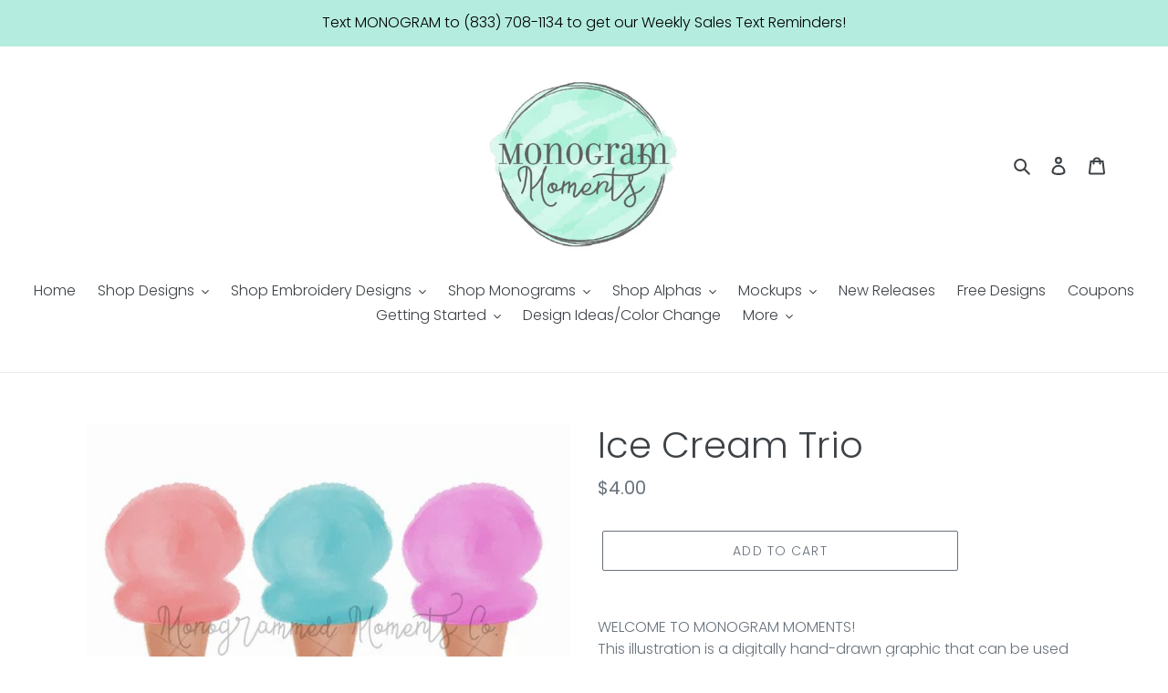

--- FILE ---
content_type: text/html; charset=utf-8
request_url: https://monogrammoments.com/products/ice-cream-trio
body_size: 33372
content:
<!doctype html>
<html class="no-js" lang="en">
<head>
  <meta name="p:domain_verify" content="60e07ff28e116c601445ba87de064617"/>
  <meta charset="utf-8">
  <meta http-equiv="X-UA-Compatible" content="IE=edge,chrome=1">
  <meta name="viewport" content="width=device-width,initial-scale=1">
  <meta name="theme-color" content="#69727b">

  <link rel="preconnect" href="https://cdn.shopify.com" crossorigin>
  <link rel="preconnect" href="https://fonts.shopify.com" crossorigin>
  <link rel="preconnect" href="https://monorail-edge.shopifysvc.com">

  <link rel="preload" href="//monogrammoments.com/cdn/shop/t/5/assets/theme.css?v=30606601210816915791649691287" as="style">
  <link rel="preload" as="font" href="//monogrammoments.com/cdn/fonts/poppins/poppins_n3.05f58335c3209cce17da4f1f1ab324ebe2982441.woff2" type="font/woff2" crossorigin>
  <link rel="preload" as="font" href="//monogrammoments.com/cdn/fonts/poppins/poppins_n3.05f58335c3209cce17da4f1f1ab324ebe2982441.woff2" type="font/woff2" crossorigin>
  <link rel="preload" as="font" href="//monogrammoments.com/cdn/fonts/poppins/poppins_n7.56758dcf284489feb014a026f3727f2f20a54626.woff2" type="font/woff2" crossorigin>
  <link rel="preload" href="//monogrammoments.com/cdn/shop/t/5/assets/theme.js?v=6890169082269165491686833707" as="script">
  <link rel="preload" href="//monogrammoments.com/cdn/shop/t/5/assets/lazysizes.js?v=63098554868324070131608134701" as="script">

  
<link rel="canonical" href="https://monogrammoments.com/products/ice-cream-trio"><title>Ice Cream Trio
&ndash; Monogram Moments</title><meta name="description" content="WELCOME TO MONOGRAM MOMENTS! This illustration is a digitally hand-drawn graphic that can be used for all sorts of crafting projects, including designs for shirts, invitations, stickers, scrapbooking and more! THIS PNG FILE: has a transparent background is 2500 pixels (about 8 inches) wide or long. It can be resized to"><!-- /snippets/social-meta-tags.liquid -->




<meta property="og:site_name" content="Monogram Moments">
<meta property="og:url" content="https://monogrammoments.com/products/ice-cream-trio">
<meta property="og:title" content="Ice Cream Trio">
<meta property="og:type" content="product">
<meta property="og:description" content="WELCOME TO MONOGRAM MOMENTS! This illustration is a digitally hand-drawn graphic that can be used for all sorts of crafting projects, including designs for shirts, invitations, stickers, scrapbooking and more! THIS PNG FILE: has a transparent background is 2500 pixels (about 8 inches) wide or long. It can be resized to">

  <meta property="og:price:amount" content="4.00">
  <meta property="og:price:currency" content="USD">

<meta property="og:image" content="http://monogrammoments.com/cdn/shop/products/il_fullxfull.1788338260_gqzm_1200x1200.jpg?v=1558372287">
<meta property="og:image:secure_url" content="https://monogrammoments.com/cdn/shop/products/il_fullxfull.1788338260_gqzm_1200x1200.jpg?v=1558372287">


<meta name="twitter:card" content="summary_large_image">
<meta name="twitter:title" content="Ice Cream Trio">
<meta name="twitter:description" content="WELCOME TO MONOGRAM MOMENTS! This illustration is a digitally hand-drawn graphic that can be used for all sorts of crafting projects, including designs for shirts, invitations, stickers, scrapbooking and more! THIS PNG FILE: has a transparent background is 2500 pixels (about 8 inches) wide or long. It can be resized to">

  
<style data-shopify>
:root {
    --color-text: #3d4246;
    --color-text-rgb: 61, 66, 70;
    --color-body-text: #69727b;
    --color-sale-text: #c0c0c0;
    --color-small-button-text-border: #3d4246;
    --color-text-field: #fff;
    --color-text-field-text: #000;
    --color-text-field-text-rgb: 0, 0, 0;

    --color-btn-primary: #69727b;
    --color-btn-primary-darker: #52595f;
    --color-btn-primary-text: #ffffff;

    --color-blankstate: rgba(105, 114, 123, 0.35);
    --color-blankstate-border: rgba(105, 114, 123, 0.2);
    --color-blankstate-background: rgba(105, 114, 123, 0.1);

    --color-text-focus:#25282b;
    --color-overlay-text-focus:#e6e6e6;
    --color-btn-primary-focus:#52595f;
    --color-btn-social-focus:#cdcfd3;
    --color-small-button-text-border-focus:#25282b;
    --predictive-search-focus:#f2f2f2;

    --color-body: #fff;
    --color-bg: #fff;
    --color-bg-rgb: 255, 255, 255;
    --color-bg-alt: rgba(105, 114, 123, 0.05);
    --color-bg-currency-selector: rgba(105, 114, 123, 0.2);

    --color-overlay-title-text: #ffffff;
    --color-image-overlay: #69727b;
    --color-image-overlay-rgb: 105, 114, 123;--opacity-image-overlay: 0.22;--hover-overlay-opacity: 0.62;

    --color-border: #e8e9eb;
    --color-border-form: #949494;
    --color-border-form-darker: #7b7b7b;

    --svg-select-icon: url(//monogrammoments.com/cdn/shop/t/5/assets/ico-select.svg?v=39236200439485338221608136021);
    --slick-img-url: url(//monogrammoments.com/cdn/shop/t/5/assets/ajax-loader.gif?v=41356863302472015721608134698);

    --font-weight-body--bold: 700;
    --font-weight-body--bolder: 400;

    --font-stack-header: Poppins, sans-serif;
    --font-style-header: normal;
    --font-weight-header: 300;

    --font-stack-body: Poppins, sans-serif;
    --font-style-body: normal;
    --font-weight-body: 300;

    --font-size-header: 30;

    --font-size-base: 16;

    --font-h1-desktop: 40;
    --font-h1-mobile: 37;
    --font-h2-desktop: 23;
    --font-h2-mobile: 21;
    --font-h3-mobile: 23;
    --font-h4-desktop: 20;
    --font-h4-mobile: 18;
    --font-h5-desktop: 17;
    --font-h5-mobile: 15;
    --font-h6-desktop: 16;
    --font-h6-mobile: 14;

    --font-mega-title-large-desktop: 75;

    --font-rich-text-large: 18;
    --font-rich-text-small: 14;

    
--color-video-bg: #f2f2f2;

    
    --global-color-image-loader-primary: rgba(61, 66, 70, 0.06);
    --global-color-image-loader-secondary: rgba(61, 66, 70, 0.12);
  }
</style>


  <style>*,::after,::before{box-sizing:border-box}body{margin:0}body,html{background-color:var(--color-body)}body,button{font-size:calc(var(--font-size-base) * 1px);font-family:var(--font-stack-body);font-style:var(--font-style-body);font-weight:var(--font-weight-body);color:var(--color-text);line-height:1.5}body,button{-webkit-font-smoothing:antialiased;-webkit-text-size-adjust:100%}.border-bottom{border-bottom:1px solid var(--color-border)}.btn--link{background-color:transparent;border:0;margin:0;color:var(--color-text);text-align:left}.text-right{text-align:right}.icon{display:inline-block;width:20px;height:20px;vertical-align:middle;fill:currentColor}.icon__fallback-text,.visually-hidden{position:absolute!important;overflow:hidden;clip:rect(0 0 0 0);height:1px;width:1px;margin:-1px;padding:0;border:0}svg.icon:not(.icon--full-color) circle,svg.icon:not(.icon--full-color) ellipse,svg.icon:not(.icon--full-color) g,svg.icon:not(.icon--full-color) line,svg.icon:not(.icon--full-color) path,svg.icon:not(.icon--full-color) polygon,svg.icon:not(.icon--full-color) polyline,svg.icon:not(.icon--full-color) rect,symbol.icon:not(.icon--full-color) circle,symbol.icon:not(.icon--full-color) ellipse,symbol.icon:not(.icon--full-color) g,symbol.icon:not(.icon--full-color) line,symbol.icon:not(.icon--full-color) path,symbol.icon:not(.icon--full-color) polygon,symbol.icon:not(.icon--full-color) polyline,symbol.icon:not(.icon--full-color) rect{fill:inherit;stroke:inherit}li{list-style:none}.list--inline{padding:0;margin:0}.list--inline>li{display:inline-block;margin-bottom:0;vertical-align:middle}a{color:var(--color-text);text-decoration:none}.h1,.h2,h1,h2{margin:0 0 17.5px;font-family:var(--font-stack-header);font-style:var(--font-style-header);font-weight:var(--font-weight-header);line-height:1.2;overflow-wrap:break-word;word-wrap:break-word}.h1 a,.h2 a,h1 a,h2 a{color:inherit;text-decoration:none;font-weight:inherit}.h1,h1{font-size:calc(((var(--font-h1-desktop))/ (var(--font-size-base))) * 1em);text-transform:none;letter-spacing:0}@media only screen and (max-width:749px){.h1,h1{font-size:calc(((var(--font-h1-mobile))/ (var(--font-size-base))) * 1em)}}.h2,h2{font-size:calc(((var(--font-h2-desktop))/ (var(--font-size-base))) * 1em);text-transform:uppercase;letter-spacing:.1em}@media only screen and (max-width:749px){.h2,h2{font-size:calc(((var(--font-h2-mobile))/ (var(--font-size-base))) * 1em)}}p{color:var(--color-body-text);margin:0 0 19.44444px}@media only screen and (max-width:749px){p{font-size:calc(((var(--font-size-base) - 1)/ (var(--font-size-base))) * 1em)}}p:last-child{margin-bottom:0}@media only screen and (max-width:749px){.small--hide{display:none!important}}.grid{list-style:none;margin:0;padding:0;margin-left:-30px}.grid::after{content:'';display:table;clear:both}@media only screen and (max-width:749px){.grid{margin-left:-22px}}.grid::after{content:'';display:table;clear:both}.grid--no-gutters{margin-left:0}.grid--no-gutters .grid__item{padding-left:0}.grid--table{display:table;table-layout:fixed;width:100%}.grid--table>.grid__item{float:none;display:table-cell;vertical-align:middle}.grid__item{float:left;padding-left:30px;width:100%}@media only screen and (max-width:749px){.grid__item{padding-left:22px}}.grid__item[class*="--push"]{position:relative}@media only screen and (min-width:750px){.medium-up--one-quarter{width:25%}.medium-up--push-one-third{width:33.33%}.medium-up--one-half{width:50%}.medium-up--push-one-third{left:33.33%;position:relative}}.site-header{position:relative;background-color:var(--color-body)}@media only screen and (max-width:749px){.site-header{border-bottom:1px solid var(--color-border)}}@media only screen and (min-width:750px){.site-header{padding:0 55px}.site-header.logo--center{padding-top:30px}}.site-header__logo{margin:15px 0}.logo-align--center .site-header__logo{text-align:center;margin:0 auto}@media only screen and (max-width:749px){.logo-align--center .site-header__logo{text-align:left;margin:15px 0}}@media only screen and (max-width:749px){.site-header__logo{padding-left:22px;text-align:left}.site-header__logo img{margin:0}}.site-header__logo-link{display:inline-block;word-break:break-word}@media only screen and (min-width:750px){.logo-align--center .site-header__logo-link{margin:0 auto}}.site-header__logo-image{display:block}@media only screen and (min-width:750px){.site-header__logo-image{margin:0 auto}}.site-header__logo-image img{width:100%}.site-header__logo-image--centered img{margin:0 auto}.site-header__logo img{display:block}.site-header__icons{position:relative;white-space:nowrap}@media only screen and (max-width:749px){.site-header__icons{width:auto;padding-right:13px}.site-header__icons .btn--link,.site-header__icons .site-header__cart{font-size:calc(((var(--font-size-base))/ (var(--font-size-base))) * 1em)}}.site-header__icons-wrapper{position:relative;display:-webkit-flex;display:-ms-flexbox;display:flex;width:100%;-ms-flex-align:center;-webkit-align-items:center;-moz-align-items:center;-ms-align-items:center;-o-align-items:center;align-items:center;-webkit-justify-content:flex-end;-ms-justify-content:flex-end;justify-content:flex-end}.site-header__account,.site-header__cart,.site-header__search{position:relative}.site-header__search.site-header__icon{display:none}@media only screen and (min-width:1400px){.site-header__search.site-header__icon{display:block}}.site-header__search-toggle{display:block}@media only screen and (min-width:750px){.site-header__account,.site-header__cart{padding:10px 11px}}.site-header__cart-title,.site-header__search-title{position:absolute!important;overflow:hidden;clip:rect(0 0 0 0);height:1px;width:1px;margin:-1px;padding:0;border:0;display:block;vertical-align:middle}.site-header__cart-title{margin-right:3px}.site-header__cart-count{display:flex;align-items:center;justify-content:center;position:absolute;right:.4rem;top:.2rem;font-weight:700;background-color:var(--color-btn-primary);color:var(--color-btn-primary-text);border-radius:50%;min-width:1em;height:1em}.site-header__cart-count span{font-family:HelveticaNeue,"Helvetica Neue",Helvetica,Arial,sans-serif;font-size:calc(11em / 16);line-height:1}@media only screen and (max-width:749px){.site-header__cart-count{top:calc(7em / 16);right:0;border-radius:50%;min-width:calc(19em / 16);height:calc(19em / 16)}}@media only screen and (max-width:749px){.site-header__cart-count span{padding:.25em calc(6em / 16);font-size:12px}}.site-header__menu{display:none}@media only screen and (max-width:749px){.site-header__icon{display:inline-block;vertical-align:middle;padding:10px 11px;margin:0}}@media only screen and (min-width:750px){.site-header__icon .icon-search{margin-right:3px}}.announcement-bar{z-index:10;position:relative;text-align:center;border-bottom:1px solid transparent;padding:2px}.announcement-bar__link{display:block}.announcement-bar__message{display:block;padding:11px 22px;font-size:calc(((16)/ (var(--font-size-base))) * 1em);font-weight:var(--font-weight-header)}@media only screen and (min-width:750px){.announcement-bar__message{padding-left:55px;padding-right:55px}}.site-nav{position:relative;padding:0;text-align:center;margin:25px 0}.site-nav a{padding:3px 10px}.site-nav__link{display:block;white-space:nowrap}.site-nav--centered .site-nav__link{padding-top:0}.site-nav__link .icon-chevron-down{width:calc(8em / 16);height:calc(8em / 16);margin-left:.5rem}.site-nav__label{border-bottom:1px solid transparent}.site-nav__link--active .site-nav__label{border-bottom-color:var(--color-text)}.site-nav__link--button{border:none;background-color:transparent;padding:3px 10px}.site-header__mobile-nav{z-index:11;position:relative;background-color:var(--color-body)}@media only screen and (max-width:749px){.site-header__mobile-nav{display:-webkit-flex;display:-ms-flexbox;display:flex;width:100%;-ms-flex-align:center;-webkit-align-items:center;-moz-align-items:center;-ms-align-items:center;-o-align-items:center;align-items:center}}.mobile-nav--open .icon-close{display:none}.main-content{opacity:0}.main-content .shopify-section{display:none}.main-content .shopify-section:first-child{display:inherit}.critical-hidden{display:none}</style>

  <script>
    window.performance.mark('debut:theme_stylesheet_loaded.start');

    function onLoadStylesheet() {
      performance.mark('debut:theme_stylesheet_loaded.end');
      performance.measure('debut:theme_stylesheet_loaded', 'debut:theme_stylesheet_loaded.start', 'debut:theme_stylesheet_loaded.end');

      var url = "//monogrammoments.com/cdn/shop/t/5/assets/theme.css?v=30606601210816915791649691287";
      var link = document.querySelector('link[href="' + url + '"]');
      link.loaded = true;
      link.dispatchEvent(new Event('load'));
    }
  </script>

  <link rel="stylesheet" href="//monogrammoments.com/cdn/shop/t/5/assets/theme.css?v=30606601210816915791649691287" type="text/css" media="print" onload="this.media='all';onLoadStylesheet()">

  <style>
    @font-face {
  font-family: Poppins;
  font-weight: 300;
  font-style: normal;
  font-display: swap;
  src: url("//monogrammoments.com/cdn/fonts/poppins/poppins_n3.05f58335c3209cce17da4f1f1ab324ebe2982441.woff2") format("woff2"),
       url("//monogrammoments.com/cdn/fonts/poppins/poppins_n3.6971368e1f131d2c8ff8e3a44a36b577fdda3ff5.woff") format("woff");
}

    @font-face {
  font-family: Poppins;
  font-weight: 300;
  font-style: normal;
  font-display: swap;
  src: url("//monogrammoments.com/cdn/fonts/poppins/poppins_n3.05f58335c3209cce17da4f1f1ab324ebe2982441.woff2") format("woff2"),
       url("//monogrammoments.com/cdn/fonts/poppins/poppins_n3.6971368e1f131d2c8ff8e3a44a36b577fdda3ff5.woff") format("woff");
}

    @font-face {
  font-family: Poppins;
  font-weight: 700;
  font-style: normal;
  font-display: swap;
  src: url("//monogrammoments.com/cdn/fonts/poppins/poppins_n7.56758dcf284489feb014a026f3727f2f20a54626.woff2") format("woff2"),
       url("//monogrammoments.com/cdn/fonts/poppins/poppins_n7.f34f55d9b3d3205d2cd6f64955ff4b36f0cfd8da.woff") format("woff");
}

    @font-face {
  font-family: Poppins;
  font-weight: 400;
  font-style: normal;
  font-display: swap;
  src: url("//monogrammoments.com/cdn/fonts/poppins/poppins_n4.0ba78fa5af9b0e1a374041b3ceaadf0a43b41362.woff2") format("woff2"),
       url("//monogrammoments.com/cdn/fonts/poppins/poppins_n4.214741a72ff2596839fc9760ee7a770386cf16ca.woff") format("woff");
}

    @font-face {
  font-family: Poppins;
  font-weight: 300;
  font-style: italic;
  font-display: swap;
  src: url("//monogrammoments.com/cdn/fonts/poppins/poppins_i3.8536b4423050219f608e17f134fe9ea3b01ed890.woff2") format("woff2"),
       url("//monogrammoments.com/cdn/fonts/poppins/poppins_i3.0f4433ada196bcabf726ed78f8e37e0995762f7f.woff") format("woff");
}

    @font-face {
  font-family: Poppins;
  font-weight: 700;
  font-style: italic;
  font-display: swap;
  src: url("//monogrammoments.com/cdn/fonts/poppins/poppins_i7.42fd71da11e9d101e1e6c7932199f925f9eea42d.woff2") format("woff2"),
       url("//monogrammoments.com/cdn/fonts/poppins/poppins_i7.ec8499dbd7616004e21155106d13837fff4cf556.woff") format("woff");
}

  </style>

  <script>
    var theme = {
      breakpoints: {
        medium: 750,
        large: 990,
        widescreen: 1400
      },
      strings: {
        addToCart: "Add to cart",
        soldOut: "Sold out",
        unavailable: "Unavailable",
        regularPrice: "Regular price",
        salePrice: "Sale price",
        sale: "Sale",
        fromLowestPrice: "from [price]",
        vendor: "Vendor",
        showMore: "Show More",
        showLess: "Show Less",
        searchFor: "Search for",
        addressError: "Error looking up that address",
        addressNoResults: "No results for that address",
        addressQueryLimit: "You have exceeded the Google API usage limit. Consider upgrading to a \u003ca href=\"https:\/\/developers.google.com\/maps\/premium\/usage-limits\"\u003ePremium Plan\u003c\/a\u003e.",
        authError: "There was a problem authenticating your Google Maps account.",
        newWindow: "Opens in a new window.",
        external: "Opens external website.",
        newWindowExternal: "Opens external website in a new window.",
        removeLabel: "Remove [product]",
        update: "Update",
        quantity: "Quantity",
        discountedTotal: "Discounted total",
        regularTotal: "Regular total",
        priceColumn: "See Price column for discount details.",
        quantityMinimumMessage: "Quantity must be 1 or more",
        cartError: "There was an error while updating your cart. Please try again.",
        removedItemMessage: "Removed \u003cspan class=\"cart__removed-product-details\"\u003e([quantity]) [link]\u003c\/span\u003e from your cart.",
        unitPrice: "Unit price",
        unitPriceSeparator: "per",
        oneCartCount: "1 item",
        otherCartCount: "[count] items",
        quantityLabel: "Quantity: [count]",
        products: "Products",
        loading: "Loading",
        number_of_results: "[result_number] of [results_count]",
        number_of_results_found: "[results_count] results found",
        one_result_found: "1 result found"
      },
      moneyFormat: "${{amount}}",
      moneyFormatWithCurrency: "${{amount}} USD",
      settings: {
        predictiveSearchEnabled: true,
        predictiveSearchShowPrice: false,
        predictiveSearchShowVendor: false
      },
      stylesheet: "//monogrammoments.com/cdn/shop/t/5/assets/theme.css?v=30606601210816915791649691287"
    }

    document.documentElement.className = document.documentElement.className.replace('no-js', 'js');
  </script><script src="//monogrammoments.com/cdn/shop/t/5/assets/theme.js?v=6890169082269165491686833707" defer="defer"></script>
  <script src="//monogrammoments.com/cdn/shop/t/5/assets/ajax-cart.js?v=119203564642550297681612869870"></script>
  <script src="//monogrammoments.com/cdn/shop/t/5/assets/lazysizes.js?v=63098554868324070131608134701" async="async"></script>
  
<!--    <script src="//monogrammoments.com/cdn/shop/t/5/assets/addToCart-plugin.js?v=175304637236377280881608137676" async="async"></script> -->


  <script type="text/javascript">
    if (window.MSInputMethodContext && document.documentMode) {
      var scripts = document.getElementsByTagName('script')[0];
      var polyfill = document.createElement("script");
      polyfill.defer = true;
      polyfill.src = "//monogrammoments.com/cdn/shop/t/5/assets/ie11CustomProperties.min.js?v=146208399201472936201608134700";

      scripts.parentNode.insertBefore(polyfill, scripts);
    }
  </script>

  <script>window.performance && window.performance.mark && window.performance.mark('shopify.content_for_header.start');</script><meta name="google-site-verification" content="sRd0uDCuKpmheZBwumORVfPyJRirwLa0n082iBFQyZo">
<meta name="facebook-domain-verification" content="zh1t3d4gfvkfb1oa3ctnqocwnge9bz">
<meta id="shopify-digital-wallet" name="shopify-digital-wallet" content="/5488803911/digital_wallets/dialog">
<meta name="shopify-checkout-api-token" content="722bbfc95d683d1c55c54e7f5e7b9489">
<meta id="in-context-paypal-metadata" data-shop-id="5488803911" data-venmo-supported="false" data-environment="production" data-locale="en_US" data-paypal-v4="true" data-currency="USD">
<link rel="alternate" type="application/json+oembed" href="https://monogrammoments.com/products/ice-cream-trio.oembed">
<script async="async" src="/checkouts/internal/preloads.js?locale=en-US"></script>
<link rel="preconnect" href="https://shop.app" crossorigin="anonymous">
<script async="async" src="https://shop.app/checkouts/internal/preloads.js?locale=en-US&shop_id=5488803911" crossorigin="anonymous"></script>
<script id="shopify-features" type="application/json">{"accessToken":"722bbfc95d683d1c55c54e7f5e7b9489","betas":["rich-media-storefront-analytics"],"domain":"monogrammoments.com","predictiveSearch":true,"shopId":5488803911,"locale":"en"}</script>
<script>var Shopify = Shopify || {};
Shopify.shop = "monogram-moments.myshopify.com";
Shopify.locale = "en";
Shopify.currency = {"active":"USD","rate":"1.0"};
Shopify.country = "US";
Shopify.theme = {"name":"Debut V17 | Download Button | OTM","id":116671840413,"schema_name":"Debut","schema_version":"17.7.0","theme_store_id":796,"role":"main"};
Shopify.theme.handle = "null";
Shopify.theme.style = {"id":null,"handle":null};
Shopify.cdnHost = "monogrammoments.com/cdn";
Shopify.routes = Shopify.routes || {};
Shopify.routes.root = "/";</script>
<script type="module">!function(o){(o.Shopify=o.Shopify||{}).modules=!0}(window);</script>
<script>!function(o){function n(){var o=[];function n(){o.push(Array.prototype.slice.apply(arguments))}return n.q=o,n}var t=o.Shopify=o.Shopify||{};t.loadFeatures=n(),t.autoloadFeatures=n()}(window);</script>
<script>
  window.ShopifyPay = window.ShopifyPay || {};
  window.ShopifyPay.apiHost = "shop.app\/pay";
  window.ShopifyPay.redirectState = null;
</script>
<script id="shop-js-analytics" type="application/json">{"pageType":"product"}</script>
<script defer="defer" async type="module" src="//monogrammoments.com/cdn/shopifycloud/shop-js/modules/v2/client.init-shop-cart-sync_BApSsMSl.en.esm.js"></script>
<script defer="defer" async type="module" src="//monogrammoments.com/cdn/shopifycloud/shop-js/modules/v2/chunk.common_CBoos6YZ.esm.js"></script>
<script type="module">
  await import("//monogrammoments.com/cdn/shopifycloud/shop-js/modules/v2/client.init-shop-cart-sync_BApSsMSl.en.esm.js");
await import("//monogrammoments.com/cdn/shopifycloud/shop-js/modules/v2/chunk.common_CBoos6YZ.esm.js");

  window.Shopify.SignInWithShop?.initShopCartSync?.({"fedCMEnabled":true,"windoidEnabled":true});

</script>
<script>
  window.Shopify = window.Shopify || {};
  if (!window.Shopify.featureAssets) window.Shopify.featureAssets = {};
  window.Shopify.featureAssets['shop-js'] = {"shop-cart-sync":["modules/v2/client.shop-cart-sync_DJczDl9f.en.esm.js","modules/v2/chunk.common_CBoos6YZ.esm.js"],"init-fed-cm":["modules/v2/client.init-fed-cm_BzwGC0Wi.en.esm.js","modules/v2/chunk.common_CBoos6YZ.esm.js"],"init-windoid":["modules/v2/client.init-windoid_BS26ThXS.en.esm.js","modules/v2/chunk.common_CBoos6YZ.esm.js"],"shop-cash-offers":["modules/v2/client.shop-cash-offers_DthCPNIO.en.esm.js","modules/v2/chunk.common_CBoos6YZ.esm.js","modules/v2/chunk.modal_Bu1hFZFC.esm.js"],"shop-button":["modules/v2/client.shop-button_D_JX508o.en.esm.js","modules/v2/chunk.common_CBoos6YZ.esm.js"],"init-shop-email-lookup-coordinator":["modules/v2/client.init-shop-email-lookup-coordinator_DFwWcvrS.en.esm.js","modules/v2/chunk.common_CBoos6YZ.esm.js"],"shop-toast-manager":["modules/v2/client.shop-toast-manager_tEhgP2F9.en.esm.js","modules/v2/chunk.common_CBoos6YZ.esm.js"],"shop-login-button":["modules/v2/client.shop-login-button_DwLgFT0K.en.esm.js","modules/v2/chunk.common_CBoos6YZ.esm.js","modules/v2/chunk.modal_Bu1hFZFC.esm.js"],"avatar":["modules/v2/client.avatar_BTnouDA3.en.esm.js"],"init-shop-cart-sync":["modules/v2/client.init-shop-cart-sync_BApSsMSl.en.esm.js","modules/v2/chunk.common_CBoos6YZ.esm.js"],"pay-button":["modules/v2/client.pay-button_BuNmcIr_.en.esm.js","modules/v2/chunk.common_CBoos6YZ.esm.js"],"init-shop-for-new-customer-accounts":["modules/v2/client.init-shop-for-new-customer-accounts_DrjXSI53.en.esm.js","modules/v2/client.shop-login-button_DwLgFT0K.en.esm.js","modules/v2/chunk.common_CBoos6YZ.esm.js","modules/v2/chunk.modal_Bu1hFZFC.esm.js"],"init-customer-accounts-sign-up":["modules/v2/client.init-customer-accounts-sign-up_TlVCiykN.en.esm.js","modules/v2/client.shop-login-button_DwLgFT0K.en.esm.js","modules/v2/chunk.common_CBoos6YZ.esm.js","modules/v2/chunk.modal_Bu1hFZFC.esm.js"],"shop-follow-button":["modules/v2/client.shop-follow-button_C5D3XtBb.en.esm.js","modules/v2/chunk.common_CBoos6YZ.esm.js","modules/v2/chunk.modal_Bu1hFZFC.esm.js"],"checkout-modal":["modules/v2/client.checkout-modal_8TC_1FUY.en.esm.js","modules/v2/chunk.common_CBoos6YZ.esm.js","modules/v2/chunk.modal_Bu1hFZFC.esm.js"],"init-customer-accounts":["modules/v2/client.init-customer-accounts_C0Oh2ljF.en.esm.js","modules/v2/client.shop-login-button_DwLgFT0K.en.esm.js","modules/v2/chunk.common_CBoos6YZ.esm.js","modules/v2/chunk.modal_Bu1hFZFC.esm.js"],"lead-capture":["modules/v2/client.lead-capture_Cq0gfm7I.en.esm.js","modules/v2/chunk.common_CBoos6YZ.esm.js","modules/v2/chunk.modal_Bu1hFZFC.esm.js"],"shop-login":["modules/v2/client.shop-login_BmtnoEUo.en.esm.js","modules/v2/chunk.common_CBoos6YZ.esm.js","modules/v2/chunk.modal_Bu1hFZFC.esm.js"],"payment-terms":["modules/v2/client.payment-terms_BHOWV7U_.en.esm.js","modules/v2/chunk.common_CBoos6YZ.esm.js","modules/v2/chunk.modal_Bu1hFZFC.esm.js"]};
</script>
<script>(function() {
  var isLoaded = false;
  function asyncLoad() {
    if (isLoaded) return;
    isLoaded = true;
    var urls = ["https:\/\/api.prooffactor.com\/v1\/partners\/shopify\/embed.js?account_id=shopify:monogram-moments.myshopify.com\u0026shop=monogram-moments.myshopify.com","\/\/cdn.shopify.com\/proxy\/99e898e569cf85708a83c75a1f52aab7e07534b659d42c974be2c07a8c20bd92\/api.goaffpro.com\/loader.js?shop=monogram-moments.myshopify.com\u0026sp-cache-control=cHVibGljLCBtYXgtYWdlPTkwMA"];
    for (var i = 0; i < urls.length; i++) {
      var s = document.createElement('script');
      s.type = 'text/javascript';
      s.async = true;
      s.src = urls[i];
      var x = document.getElementsByTagName('script')[0];
      x.parentNode.insertBefore(s, x);
    }
  };
  if(window.attachEvent) {
    window.attachEvent('onload', asyncLoad);
  } else {
    window.addEventListener('load', asyncLoad, false);
  }
})();</script>
<script id="__st">var __st={"a":5488803911,"offset":-18000,"reqid":"198f3973-e67e-4211-bfce-7d5f72b92900-1768891585","pageurl":"monogrammoments.com\/products\/ice-cream-trio","u":"f6fcc2810bd4","p":"product","rtyp":"product","rid":1746516213831};</script>
<script>window.ShopifyPaypalV4VisibilityTracking = true;</script>
<script id="captcha-bootstrap">!function(){'use strict';const t='contact',e='account',n='new_comment',o=[[t,t],['blogs',n],['comments',n],[t,'customer']],c=[[e,'customer_login'],[e,'guest_login'],[e,'recover_customer_password'],[e,'create_customer']],r=t=>t.map((([t,e])=>`form[action*='/${t}']:not([data-nocaptcha='true']) input[name='form_type'][value='${e}']`)).join(','),a=t=>()=>t?[...document.querySelectorAll(t)].map((t=>t.form)):[];function s(){const t=[...o],e=r(t);return a(e)}const i='password',u='form_key',d=['recaptcha-v3-token','g-recaptcha-response','h-captcha-response',i],f=()=>{try{return window.sessionStorage}catch{return}},m='__shopify_v',_=t=>t.elements[u];function p(t,e,n=!1){try{const o=window.sessionStorage,c=JSON.parse(o.getItem(e)),{data:r}=function(t){const{data:e,action:n}=t;return t[m]||n?{data:e,action:n}:{data:t,action:n}}(c);for(const[e,n]of Object.entries(r))t.elements[e]&&(t.elements[e].value=n);n&&o.removeItem(e)}catch(o){console.error('form repopulation failed',{error:o})}}const l='form_type',E='cptcha';function T(t){t.dataset[E]=!0}const w=window,h=w.document,L='Shopify',v='ce_forms',y='captcha';let A=!1;((t,e)=>{const n=(g='f06e6c50-85a8-45c8-87d0-21a2b65856fe',I='https://cdn.shopify.com/shopifycloud/storefront-forms-hcaptcha/ce_storefront_forms_captcha_hcaptcha.v1.5.2.iife.js',D={infoText:'Protected by hCaptcha',privacyText:'Privacy',termsText:'Terms'},(t,e,n)=>{const o=w[L][v],c=o.bindForm;if(c)return c(t,g,e,D).then(n);var r;o.q.push([[t,g,e,D],n]),r=I,A||(h.body.append(Object.assign(h.createElement('script'),{id:'captcha-provider',async:!0,src:r})),A=!0)});var g,I,D;w[L]=w[L]||{},w[L][v]=w[L][v]||{},w[L][v].q=[],w[L][y]=w[L][y]||{},w[L][y].protect=function(t,e){n(t,void 0,e),T(t)},Object.freeze(w[L][y]),function(t,e,n,w,h,L){const[v,y,A,g]=function(t,e,n){const i=e?o:[],u=t?c:[],d=[...i,...u],f=r(d),m=r(i),_=r(d.filter((([t,e])=>n.includes(e))));return[a(f),a(m),a(_),s()]}(w,h,L),I=t=>{const e=t.target;return e instanceof HTMLFormElement?e:e&&e.form},D=t=>v().includes(t);t.addEventListener('submit',(t=>{const e=I(t);if(!e)return;const n=D(e)&&!e.dataset.hcaptchaBound&&!e.dataset.recaptchaBound,o=_(e),c=g().includes(e)&&(!o||!o.value);(n||c)&&t.preventDefault(),c&&!n&&(function(t){try{if(!f())return;!function(t){const e=f();if(!e)return;const n=_(t);if(!n)return;const o=n.value;o&&e.removeItem(o)}(t);const e=Array.from(Array(32),(()=>Math.random().toString(36)[2])).join('');!function(t,e){_(t)||t.append(Object.assign(document.createElement('input'),{type:'hidden',name:u})),t.elements[u].value=e}(t,e),function(t,e){const n=f();if(!n)return;const o=[...t.querySelectorAll(`input[type='${i}']`)].map((({name:t})=>t)),c=[...d,...o],r={};for(const[a,s]of new FormData(t).entries())c.includes(a)||(r[a]=s);n.setItem(e,JSON.stringify({[m]:1,action:t.action,data:r}))}(t,e)}catch(e){console.error('failed to persist form',e)}}(e),e.submit())}));const S=(t,e)=>{t&&!t.dataset[E]&&(n(t,e.some((e=>e===t))),T(t))};for(const o of['focusin','change'])t.addEventListener(o,(t=>{const e=I(t);D(e)&&S(e,y())}));const B=e.get('form_key'),M=e.get(l),P=B&&M;t.addEventListener('DOMContentLoaded',(()=>{const t=y();if(P)for(const e of t)e.elements[l].value===M&&p(e,B);[...new Set([...A(),...v().filter((t=>'true'===t.dataset.shopifyCaptcha))])].forEach((e=>S(e,t)))}))}(h,new URLSearchParams(w.location.search),n,t,e,['guest_login'])})(!0,!0)}();</script>
<script integrity="sha256-4kQ18oKyAcykRKYeNunJcIwy7WH5gtpwJnB7kiuLZ1E=" data-source-attribution="shopify.loadfeatures" defer="defer" src="//monogrammoments.com/cdn/shopifycloud/storefront/assets/storefront/load_feature-a0a9edcb.js" crossorigin="anonymous"></script>
<script crossorigin="anonymous" defer="defer" src="//monogrammoments.com/cdn/shopifycloud/storefront/assets/shopify_pay/storefront-65b4c6d7.js?v=20250812"></script>
<script data-source-attribution="shopify.dynamic_checkout.dynamic.init">var Shopify=Shopify||{};Shopify.PaymentButton=Shopify.PaymentButton||{isStorefrontPortableWallets:!0,init:function(){window.Shopify.PaymentButton.init=function(){};var t=document.createElement("script");t.src="https://monogrammoments.com/cdn/shopifycloud/portable-wallets/latest/portable-wallets.en.js",t.type="module",document.head.appendChild(t)}};
</script>
<script data-source-attribution="shopify.dynamic_checkout.buyer_consent">
  function portableWalletsHideBuyerConsent(e){var t=document.getElementById("shopify-buyer-consent"),n=document.getElementById("shopify-subscription-policy-button");t&&n&&(t.classList.add("hidden"),t.setAttribute("aria-hidden","true"),n.removeEventListener("click",e))}function portableWalletsShowBuyerConsent(e){var t=document.getElementById("shopify-buyer-consent"),n=document.getElementById("shopify-subscription-policy-button");t&&n&&(t.classList.remove("hidden"),t.removeAttribute("aria-hidden"),n.addEventListener("click",e))}window.Shopify?.PaymentButton&&(window.Shopify.PaymentButton.hideBuyerConsent=portableWalletsHideBuyerConsent,window.Shopify.PaymentButton.showBuyerConsent=portableWalletsShowBuyerConsent);
</script>
<script data-source-attribution="shopify.dynamic_checkout.cart.bootstrap">document.addEventListener("DOMContentLoaded",(function(){function t(){return document.querySelector("shopify-accelerated-checkout-cart, shopify-accelerated-checkout")}if(t())Shopify.PaymentButton.init();else{new MutationObserver((function(e,n){t()&&(Shopify.PaymentButton.init(),n.disconnect())})).observe(document.body,{childList:!0,subtree:!0})}}));
</script>
<link id="shopify-accelerated-checkout-styles" rel="stylesheet" media="screen" href="https://monogrammoments.com/cdn/shopifycloud/portable-wallets/latest/accelerated-checkout-backwards-compat.css" crossorigin="anonymous">
<style id="shopify-accelerated-checkout-cart">
        #shopify-buyer-consent {
  margin-top: 1em;
  display: inline-block;
  width: 100%;
}

#shopify-buyer-consent.hidden {
  display: none;
}

#shopify-subscription-policy-button {
  background: none;
  border: none;
  padding: 0;
  text-decoration: underline;
  font-size: inherit;
  cursor: pointer;
}

#shopify-subscription-policy-button::before {
  box-shadow: none;
}

      </style>

<script>window.performance && window.performance.mark && window.performance.mark('shopify.content_for_header.end');</script>
<link rel="preload" href="https://code.jquery.com/jquery-2.2.4.min.js" as="script">
<script src="https://code.jquery.com/jquery-2.2.4.min.js" integrity="sha256-BbhdlvQf/xTY9gja0Dq3HiwQF8LaCRTXxZKRutelT44=" crossorigin="anonymous"></script>
  <!-- BEGIN app block: shopify://apps/seguno-popups/blocks/popup-app-embed/f53bd66f-9a20-4ce2-ae2e-ccbd0148bd4b --><meta property="seguno:shop-id" content="5488803911" />


<!-- END app block --><script src="https://cdn.shopify.com/extensions/0199c427-df3e-7dbf-8171-b4fecbfad766/popup-11/assets/popup.js" type="text/javascript" defer="defer"></script>
<link href="https://monorail-edge.shopifysvc.com" rel="dns-prefetch">
<script>(function(){if ("sendBeacon" in navigator && "performance" in window) {try {var session_token_from_headers = performance.getEntriesByType('navigation')[0].serverTiming.find(x => x.name == '_s').description;} catch {var session_token_from_headers = undefined;}var session_cookie_matches = document.cookie.match(/_shopify_s=([^;]*)/);var session_token_from_cookie = session_cookie_matches && session_cookie_matches.length === 2 ? session_cookie_matches[1] : "";var session_token = session_token_from_headers || session_token_from_cookie || "";function handle_abandonment_event(e) {var entries = performance.getEntries().filter(function(entry) {return /monorail-edge.shopifysvc.com/.test(entry.name);});if (!window.abandonment_tracked && entries.length === 0) {window.abandonment_tracked = true;var currentMs = Date.now();var navigation_start = performance.timing.navigationStart;var payload = {shop_id: 5488803911,url: window.location.href,navigation_start,duration: currentMs - navigation_start,session_token,page_type: "product"};window.navigator.sendBeacon("https://monorail-edge.shopifysvc.com/v1/produce", JSON.stringify({schema_id: "online_store_buyer_site_abandonment/1.1",payload: payload,metadata: {event_created_at_ms: currentMs,event_sent_at_ms: currentMs}}));}}window.addEventListener('pagehide', handle_abandonment_event);}}());</script>
<script id="web-pixels-manager-setup">(function e(e,d,r,n,o){if(void 0===o&&(o={}),!Boolean(null===(a=null===(i=window.Shopify)||void 0===i?void 0:i.analytics)||void 0===a?void 0:a.replayQueue)){var i,a;window.Shopify=window.Shopify||{};var t=window.Shopify;t.analytics=t.analytics||{};var s=t.analytics;s.replayQueue=[],s.publish=function(e,d,r){return s.replayQueue.push([e,d,r]),!0};try{self.performance.mark("wpm:start")}catch(e){}var l=function(){var e={modern:/Edge?\/(1{2}[4-9]|1[2-9]\d|[2-9]\d{2}|\d{4,})\.\d+(\.\d+|)|Firefox\/(1{2}[4-9]|1[2-9]\d|[2-9]\d{2}|\d{4,})\.\d+(\.\d+|)|Chrom(ium|e)\/(9{2}|\d{3,})\.\d+(\.\d+|)|(Maci|X1{2}).+ Version\/(15\.\d+|(1[6-9]|[2-9]\d|\d{3,})\.\d+)([,.]\d+|)( \(\w+\)|)( Mobile\/\w+|) Safari\/|Chrome.+OPR\/(9{2}|\d{3,})\.\d+\.\d+|(CPU[ +]OS|iPhone[ +]OS|CPU[ +]iPhone|CPU IPhone OS|CPU iPad OS)[ +]+(15[._]\d+|(1[6-9]|[2-9]\d|\d{3,})[._]\d+)([._]\d+|)|Android:?[ /-](13[3-9]|1[4-9]\d|[2-9]\d{2}|\d{4,})(\.\d+|)(\.\d+|)|Android.+Firefox\/(13[5-9]|1[4-9]\d|[2-9]\d{2}|\d{4,})\.\d+(\.\d+|)|Android.+Chrom(ium|e)\/(13[3-9]|1[4-9]\d|[2-9]\d{2}|\d{4,})\.\d+(\.\d+|)|SamsungBrowser\/([2-9]\d|\d{3,})\.\d+/,legacy:/Edge?\/(1[6-9]|[2-9]\d|\d{3,})\.\d+(\.\d+|)|Firefox\/(5[4-9]|[6-9]\d|\d{3,})\.\d+(\.\d+|)|Chrom(ium|e)\/(5[1-9]|[6-9]\d|\d{3,})\.\d+(\.\d+|)([\d.]+$|.*Safari\/(?![\d.]+ Edge\/[\d.]+$))|(Maci|X1{2}).+ Version\/(10\.\d+|(1[1-9]|[2-9]\d|\d{3,})\.\d+)([,.]\d+|)( \(\w+\)|)( Mobile\/\w+|) Safari\/|Chrome.+OPR\/(3[89]|[4-9]\d|\d{3,})\.\d+\.\d+|(CPU[ +]OS|iPhone[ +]OS|CPU[ +]iPhone|CPU IPhone OS|CPU iPad OS)[ +]+(10[._]\d+|(1[1-9]|[2-9]\d|\d{3,})[._]\d+)([._]\d+|)|Android:?[ /-](13[3-9]|1[4-9]\d|[2-9]\d{2}|\d{4,})(\.\d+|)(\.\d+|)|Mobile Safari.+OPR\/([89]\d|\d{3,})\.\d+\.\d+|Android.+Firefox\/(13[5-9]|1[4-9]\d|[2-9]\d{2}|\d{4,})\.\d+(\.\d+|)|Android.+Chrom(ium|e)\/(13[3-9]|1[4-9]\d|[2-9]\d{2}|\d{4,})\.\d+(\.\d+|)|Android.+(UC? ?Browser|UCWEB|U3)[ /]?(15\.([5-9]|\d{2,})|(1[6-9]|[2-9]\d|\d{3,})\.\d+)\.\d+|SamsungBrowser\/(5\.\d+|([6-9]|\d{2,})\.\d+)|Android.+MQ{2}Browser\/(14(\.(9|\d{2,})|)|(1[5-9]|[2-9]\d|\d{3,})(\.\d+|))(\.\d+|)|K[Aa][Ii]OS\/(3\.\d+|([4-9]|\d{2,})\.\d+)(\.\d+|)/},d=e.modern,r=e.legacy,n=navigator.userAgent;return n.match(d)?"modern":n.match(r)?"legacy":"unknown"}(),u="modern"===l?"modern":"legacy",c=(null!=n?n:{modern:"",legacy:""})[u],f=function(e){return[e.baseUrl,"/wpm","/b",e.hashVersion,"modern"===e.buildTarget?"m":"l",".js"].join("")}({baseUrl:d,hashVersion:r,buildTarget:u}),m=function(e){var d=e.version,r=e.bundleTarget,n=e.surface,o=e.pageUrl,i=e.monorailEndpoint;return{emit:function(e){var a=e.status,t=e.errorMsg,s=(new Date).getTime(),l=JSON.stringify({metadata:{event_sent_at_ms:s},events:[{schema_id:"web_pixels_manager_load/3.1",payload:{version:d,bundle_target:r,page_url:o,status:a,surface:n,error_msg:t},metadata:{event_created_at_ms:s}}]});if(!i)return console&&console.warn&&console.warn("[Web Pixels Manager] No Monorail endpoint provided, skipping logging."),!1;try{return self.navigator.sendBeacon.bind(self.navigator)(i,l)}catch(e){}var u=new XMLHttpRequest;try{return u.open("POST",i,!0),u.setRequestHeader("Content-Type","text/plain"),u.send(l),!0}catch(e){return console&&console.warn&&console.warn("[Web Pixels Manager] Got an unhandled error while logging to Monorail."),!1}}}}({version:r,bundleTarget:l,surface:e.surface,pageUrl:self.location.href,monorailEndpoint:e.monorailEndpoint});try{o.browserTarget=l,function(e){var d=e.src,r=e.async,n=void 0===r||r,o=e.onload,i=e.onerror,a=e.sri,t=e.scriptDataAttributes,s=void 0===t?{}:t,l=document.createElement("script"),u=document.querySelector("head"),c=document.querySelector("body");if(l.async=n,l.src=d,a&&(l.integrity=a,l.crossOrigin="anonymous"),s)for(var f in s)if(Object.prototype.hasOwnProperty.call(s,f))try{l.dataset[f]=s[f]}catch(e){}if(o&&l.addEventListener("load",o),i&&l.addEventListener("error",i),u)u.appendChild(l);else{if(!c)throw new Error("Did not find a head or body element to append the script");c.appendChild(l)}}({src:f,async:!0,onload:function(){if(!function(){var e,d;return Boolean(null===(d=null===(e=window.Shopify)||void 0===e?void 0:e.analytics)||void 0===d?void 0:d.initialized)}()){var d=window.webPixelsManager.init(e)||void 0;if(d){var r=window.Shopify.analytics;r.replayQueue.forEach((function(e){var r=e[0],n=e[1],o=e[2];d.publishCustomEvent(r,n,o)})),r.replayQueue=[],r.publish=d.publishCustomEvent,r.visitor=d.visitor,r.initialized=!0}}},onerror:function(){return m.emit({status:"failed",errorMsg:"".concat(f," has failed to load")})},sri:function(e){var d=/^sha384-[A-Za-z0-9+/=]+$/;return"string"==typeof e&&d.test(e)}(c)?c:"",scriptDataAttributes:o}),m.emit({status:"loading"})}catch(e){m.emit({status:"failed",errorMsg:(null==e?void 0:e.message)||"Unknown error"})}}})({shopId: 5488803911,storefrontBaseUrl: "https://monogrammoments.com",extensionsBaseUrl: "https://extensions.shopifycdn.com/cdn/shopifycloud/web-pixels-manager",monorailEndpoint: "https://monorail-edge.shopifysvc.com/unstable/produce_batch",surface: "storefront-renderer",enabledBetaFlags: ["2dca8a86"],webPixelsConfigList: [{"id":"970490096","configuration":"{\"tagID\":\"2612554691570\"}","eventPayloadVersion":"v1","runtimeContext":"STRICT","scriptVersion":"18031546ee651571ed29edbe71a3550b","type":"APP","apiClientId":3009811,"privacyPurposes":["ANALYTICS","MARKETING","SALE_OF_DATA"],"dataSharingAdjustments":{"protectedCustomerApprovalScopes":["read_customer_address","read_customer_email","read_customer_name","read_customer_personal_data","read_customer_phone"]}},{"id":"837484784","configuration":"{\"shop\":\"monogram-moments.myshopify.com\",\"cookie_duration\":\"86400\"}","eventPayloadVersion":"v1","runtimeContext":"STRICT","scriptVersion":"a2e7513c3708f34b1f617d7ce88f9697","type":"APP","apiClientId":2744533,"privacyPurposes":["ANALYTICS","MARKETING"],"dataSharingAdjustments":{"protectedCustomerApprovalScopes":["read_customer_address","read_customer_email","read_customer_name","read_customer_personal_data","read_customer_phone"]}},{"id":"549519600","configuration":"{\"config\":\"{\\\"pixel_id\\\":\\\"G-ZXMZ3CR8ZR\\\",\\\"target_country\\\":\\\"US\\\",\\\"gtag_events\\\":[{\\\"type\\\":\\\"search\\\",\\\"action_label\\\":\\\"G-ZXMZ3CR8ZR\\\"},{\\\"type\\\":\\\"begin_checkout\\\",\\\"action_label\\\":\\\"G-ZXMZ3CR8ZR\\\"},{\\\"type\\\":\\\"view_item\\\",\\\"action_label\\\":[\\\"G-ZXMZ3CR8ZR\\\",\\\"MC-0LD1NCHWV1\\\"]},{\\\"type\\\":\\\"purchase\\\",\\\"action_label\\\":[\\\"G-ZXMZ3CR8ZR\\\",\\\"MC-0LD1NCHWV1\\\"]},{\\\"type\\\":\\\"page_view\\\",\\\"action_label\\\":[\\\"G-ZXMZ3CR8ZR\\\",\\\"MC-0LD1NCHWV1\\\"]},{\\\"type\\\":\\\"add_payment_info\\\",\\\"action_label\\\":\\\"G-ZXMZ3CR8ZR\\\"},{\\\"type\\\":\\\"add_to_cart\\\",\\\"action_label\\\":\\\"G-ZXMZ3CR8ZR\\\"}],\\\"enable_monitoring_mode\\\":false}\"}","eventPayloadVersion":"v1","runtimeContext":"OPEN","scriptVersion":"b2a88bafab3e21179ed38636efcd8a93","type":"APP","apiClientId":1780363,"privacyPurposes":[],"dataSharingAdjustments":{"protectedCustomerApprovalScopes":["read_customer_address","read_customer_email","read_customer_name","read_customer_personal_data","read_customer_phone"]}},{"id":"181403888","configuration":"{\"pixel_id\":\"453755622119738\",\"pixel_type\":\"facebook_pixel\",\"metaapp_system_user_token\":\"-\"}","eventPayloadVersion":"v1","runtimeContext":"OPEN","scriptVersion":"ca16bc87fe92b6042fbaa3acc2fbdaa6","type":"APP","apiClientId":2329312,"privacyPurposes":["ANALYTICS","MARKETING","SALE_OF_DATA"],"dataSharingAdjustments":{"protectedCustomerApprovalScopes":["read_customer_address","read_customer_email","read_customer_name","read_customer_personal_data","read_customer_phone"]}},{"id":"shopify-app-pixel","configuration":"{}","eventPayloadVersion":"v1","runtimeContext":"STRICT","scriptVersion":"0450","apiClientId":"shopify-pixel","type":"APP","privacyPurposes":["ANALYTICS","MARKETING"]},{"id":"shopify-custom-pixel","eventPayloadVersion":"v1","runtimeContext":"LAX","scriptVersion":"0450","apiClientId":"shopify-pixel","type":"CUSTOM","privacyPurposes":["ANALYTICS","MARKETING"]}],isMerchantRequest: false,initData: {"shop":{"name":"Monogram Moments","paymentSettings":{"currencyCode":"USD"},"myshopifyDomain":"monogram-moments.myshopify.com","countryCode":"US","storefrontUrl":"https:\/\/monogrammoments.com"},"customer":null,"cart":null,"checkout":null,"productVariants":[{"price":{"amount":4.0,"currencyCode":"USD"},"product":{"title":"Ice Cream Trio","vendor":"MM","id":"1746516213831","untranslatedTitle":"Ice Cream Trio","url":"\/products\/ice-cream-trio","type":"PNG"},"id":"17157166170183","image":{"src":"\/\/monogrammoments.com\/cdn\/shop\/products\/il_fullxfull.1788338260_gqzm.jpg?v=1558372287"},"sku":"Ice-Cream-Trio","title":"Default Title","untranslatedTitle":"Default Title"}],"purchasingCompany":null},},"https://monogrammoments.com/cdn","fcfee988w5aeb613cpc8e4bc33m6693e112",{"modern":"","legacy":""},{"shopId":"5488803911","storefrontBaseUrl":"https:\/\/monogrammoments.com","extensionBaseUrl":"https:\/\/extensions.shopifycdn.com\/cdn\/shopifycloud\/web-pixels-manager","surface":"storefront-renderer","enabledBetaFlags":"[\"2dca8a86\"]","isMerchantRequest":"false","hashVersion":"fcfee988w5aeb613cpc8e4bc33m6693e112","publish":"custom","events":"[[\"page_viewed\",{}],[\"product_viewed\",{\"productVariant\":{\"price\":{\"amount\":4.0,\"currencyCode\":\"USD\"},\"product\":{\"title\":\"Ice Cream Trio\",\"vendor\":\"MM\",\"id\":\"1746516213831\",\"untranslatedTitle\":\"Ice Cream Trio\",\"url\":\"\/products\/ice-cream-trio\",\"type\":\"PNG\"},\"id\":\"17157166170183\",\"image\":{\"src\":\"\/\/monogrammoments.com\/cdn\/shop\/products\/il_fullxfull.1788338260_gqzm.jpg?v=1558372287\"},\"sku\":\"Ice-Cream-Trio\",\"title\":\"Default Title\",\"untranslatedTitle\":\"Default Title\"}}]]"});</script><script>
  window.ShopifyAnalytics = window.ShopifyAnalytics || {};
  window.ShopifyAnalytics.meta = window.ShopifyAnalytics.meta || {};
  window.ShopifyAnalytics.meta.currency = 'USD';
  var meta = {"product":{"id":1746516213831,"gid":"gid:\/\/shopify\/Product\/1746516213831","vendor":"MM","type":"PNG","handle":"ice-cream-trio","variants":[{"id":17157166170183,"price":400,"name":"Ice Cream Trio","public_title":null,"sku":"Ice-Cream-Trio"}],"remote":false},"page":{"pageType":"product","resourceType":"product","resourceId":1746516213831,"requestId":"198f3973-e67e-4211-bfce-7d5f72b92900-1768891585"}};
  for (var attr in meta) {
    window.ShopifyAnalytics.meta[attr] = meta[attr];
  }
</script>
<script class="analytics">
  (function () {
    var customDocumentWrite = function(content) {
      var jquery = null;

      if (window.jQuery) {
        jquery = window.jQuery;
      } else if (window.Checkout && window.Checkout.$) {
        jquery = window.Checkout.$;
      }

      if (jquery) {
        jquery('body').append(content);
      }
    };

    var hasLoggedConversion = function(token) {
      if (token) {
        return document.cookie.indexOf('loggedConversion=' + token) !== -1;
      }
      return false;
    }

    var setCookieIfConversion = function(token) {
      if (token) {
        var twoMonthsFromNow = new Date(Date.now());
        twoMonthsFromNow.setMonth(twoMonthsFromNow.getMonth() + 2);

        document.cookie = 'loggedConversion=' + token + '; expires=' + twoMonthsFromNow;
      }
    }

    var trekkie = window.ShopifyAnalytics.lib = window.trekkie = window.trekkie || [];
    if (trekkie.integrations) {
      return;
    }
    trekkie.methods = [
      'identify',
      'page',
      'ready',
      'track',
      'trackForm',
      'trackLink'
    ];
    trekkie.factory = function(method) {
      return function() {
        var args = Array.prototype.slice.call(arguments);
        args.unshift(method);
        trekkie.push(args);
        return trekkie;
      };
    };
    for (var i = 0; i < trekkie.methods.length; i++) {
      var key = trekkie.methods[i];
      trekkie[key] = trekkie.factory(key);
    }
    trekkie.load = function(config) {
      trekkie.config = config || {};
      trekkie.config.initialDocumentCookie = document.cookie;
      var first = document.getElementsByTagName('script')[0];
      var script = document.createElement('script');
      script.type = 'text/javascript';
      script.onerror = function(e) {
        var scriptFallback = document.createElement('script');
        scriptFallback.type = 'text/javascript';
        scriptFallback.onerror = function(error) {
                var Monorail = {
      produce: function produce(monorailDomain, schemaId, payload) {
        var currentMs = new Date().getTime();
        var event = {
          schema_id: schemaId,
          payload: payload,
          metadata: {
            event_created_at_ms: currentMs,
            event_sent_at_ms: currentMs
          }
        };
        return Monorail.sendRequest("https://" + monorailDomain + "/v1/produce", JSON.stringify(event));
      },
      sendRequest: function sendRequest(endpointUrl, payload) {
        // Try the sendBeacon API
        if (window && window.navigator && typeof window.navigator.sendBeacon === 'function' && typeof window.Blob === 'function' && !Monorail.isIos12()) {
          var blobData = new window.Blob([payload], {
            type: 'text/plain'
          });

          if (window.navigator.sendBeacon(endpointUrl, blobData)) {
            return true;
          } // sendBeacon was not successful

        } // XHR beacon

        var xhr = new XMLHttpRequest();

        try {
          xhr.open('POST', endpointUrl);
          xhr.setRequestHeader('Content-Type', 'text/plain');
          xhr.send(payload);
        } catch (e) {
          console.log(e);
        }

        return false;
      },
      isIos12: function isIos12() {
        return window.navigator.userAgent.lastIndexOf('iPhone; CPU iPhone OS 12_') !== -1 || window.navigator.userAgent.lastIndexOf('iPad; CPU OS 12_') !== -1;
      }
    };
    Monorail.produce('monorail-edge.shopifysvc.com',
      'trekkie_storefront_load_errors/1.1',
      {shop_id: 5488803911,
      theme_id: 116671840413,
      app_name: "storefront",
      context_url: window.location.href,
      source_url: "//monogrammoments.com/cdn/s/trekkie.storefront.cd680fe47e6c39ca5d5df5f0a32d569bc48c0f27.min.js"});

        };
        scriptFallback.async = true;
        scriptFallback.src = '//monogrammoments.com/cdn/s/trekkie.storefront.cd680fe47e6c39ca5d5df5f0a32d569bc48c0f27.min.js';
        first.parentNode.insertBefore(scriptFallback, first);
      };
      script.async = true;
      script.src = '//monogrammoments.com/cdn/s/trekkie.storefront.cd680fe47e6c39ca5d5df5f0a32d569bc48c0f27.min.js';
      first.parentNode.insertBefore(script, first);
    };
    trekkie.load(
      {"Trekkie":{"appName":"storefront","development":false,"defaultAttributes":{"shopId":5488803911,"isMerchantRequest":null,"themeId":116671840413,"themeCityHash":"15261750586025643937","contentLanguage":"en","currency":"USD","eventMetadataId":"fd46ebe1-98bf-4779-a986-67baee069924"},"isServerSideCookieWritingEnabled":true,"monorailRegion":"shop_domain","enabledBetaFlags":["65f19447"]},"Session Attribution":{},"S2S":{"facebookCapiEnabled":true,"source":"trekkie-storefront-renderer","apiClientId":580111}}
    );

    var loaded = false;
    trekkie.ready(function() {
      if (loaded) return;
      loaded = true;

      window.ShopifyAnalytics.lib = window.trekkie;

      var originalDocumentWrite = document.write;
      document.write = customDocumentWrite;
      try { window.ShopifyAnalytics.merchantGoogleAnalytics.call(this); } catch(error) {};
      document.write = originalDocumentWrite;

      window.ShopifyAnalytics.lib.page(null,{"pageType":"product","resourceType":"product","resourceId":1746516213831,"requestId":"198f3973-e67e-4211-bfce-7d5f72b92900-1768891585","shopifyEmitted":true});

      var match = window.location.pathname.match(/checkouts\/(.+)\/(thank_you|post_purchase)/)
      var token = match? match[1]: undefined;
      if (!hasLoggedConversion(token)) {
        setCookieIfConversion(token);
        window.ShopifyAnalytics.lib.track("Viewed Product",{"currency":"USD","variantId":17157166170183,"productId":1746516213831,"productGid":"gid:\/\/shopify\/Product\/1746516213831","name":"Ice Cream Trio","price":"4.00","sku":"Ice-Cream-Trio","brand":"MM","variant":null,"category":"PNG","nonInteraction":true,"remote":false},undefined,undefined,{"shopifyEmitted":true});
      window.ShopifyAnalytics.lib.track("monorail:\/\/trekkie_storefront_viewed_product\/1.1",{"currency":"USD","variantId":17157166170183,"productId":1746516213831,"productGid":"gid:\/\/shopify\/Product\/1746516213831","name":"Ice Cream Trio","price":"4.00","sku":"Ice-Cream-Trio","brand":"MM","variant":null,"category":"PNG","nonInteraction":true,"remote":false,"referer":"https:\/\/monogrammoments.com\/products\/ice-cream-trio"});
      }
    });


        var eventsListenerScript = document.createElement('script');
        eventsListenerScript.async = true;
        eventsListenerScript.src = "//monogrammoments.com/cdn/shopifycloud/storefront/assets/shop_events_listener-3da45d37.js";
        document.getElementsByTagName('head')[0].appendChild(eventsListenerScript);

})();</script>
  <script>
  if (!window.ga || (window.ga && typeof window.ga !== 'function')) {
    window.ga = function ga() {
      (window.ga.q = window.ga.q || []).push(arguments);
      if (window.Shopify && window.Shopify.analytics && typeof window.Shopify.analytics.publish === 'function') {
        window.Shopify.analytics.publish("ga_stub_called", {}, {sendTo: "google_osp_migration"});
      }
      console.error("Shopify's Google Analytics stub called with:", Array.from(arguments), "\nSee https://help.shopify.com/manual/promoting-marketing/pixels/pixel-migration#google for more information.");
    };
    if (window.Shopify && window.Shopify.analytics && typeof window.Shopify.analytics.publish === 'function') {
      window.Shopify.analytics.publish("ga_stub_initialized", {}, {sendTo: "google_osp_migration"});
    }
  }
</script>
<script
  defer
  src="https://monogrammoments.com/cdn/shopifycloud/perf-kit/shopify-perf-kit-3.0.4.min.js"
  data-application="storefront-renderer"
  data-shop-id="5488803911"
  data-render-region="gcp-us-central1"
  data-page-type="product"
  data-theme-instance-id="116671840413"
  data-theme-name="Debut"
  data-theme-version="17.7.0"
  data-monorail-region="shop_domain"
  data-resource-timing-sampling-rate="10"
  data-shs="true"
  data-shs-beacon="true"
  data-shs-export-with-fetch="true"
  data-shs-logs-sample-rate="1"
  data-shs-beacon-endpoint="https://monogrammoments.com/api/collect"
></script>
</head>

<body class="template-product">

  <a class="in-page-link visually-hidden skip-link" href="#MainContent">Skip to content</a><style data-shopify>

  .cart-popup {
    box-shadow: 1px 1px 10px 2px rgba(232, 233, 235, 0.5);
  }</style><div class="cart-popup-wrapper cart-popup-wrapper--hidden critical-hidden" role="dialog" aria-modal="true" aria-labelledby="CartPopupHeading" data-cart-popup-wrapper>
  <div class="cart-popup" data-cart-popup tabindex="-1">
    <div class="cart-popup__header">
      <h2 id="CartPopupHeading" class="cart-popup__heading">Just added to your cart</h2>
      <button class="cart-popup__close" aria-label="Close" data-cart-popup-close><svg aria-hidden="true" focusable="false" role="presentation" class="icon icon-close" viewBox="0 0 40 40"><path d="M23.868 20.015L39.117 4.78c1.11-1.108 1.11-2.77 0-3.877-1.109-1.108-2.773-1.108-3.882 0L19.986 16.137 4.737.904C3.628-.204 1.965-.204.856.904c-1.11 1.108-1.11 2.77 0 3.877l15.249 15.234L.855 35.248c-1.108 1.108-1.108 2.77 0 3.877.555.554 1.248.831 1.942.831s1.386-.277 1.94-.83l15.25-15.234 15.248 15.233c.555.554 1.248.831 1.941.831s1.387-.277 1.941-.83c1.11-1.109 1.11-2.77 0-3.878L23.868 20.015z" class="layer"/></svg></button>
    </div>
    <div class="cart-popup-item">
      <div class="cart-popup-item__image-wrapper hide" data-cart-popup-image-wrapper data-image-loading-animation></div>
      <div class="cart-popup-item__description">
        <div>
          <h3 class="cart-popup-item__title" data-cart-popup-title></h3>
          <ul class="product-details" aria-label="Product details" data-cart-popup-product-details></ul>
        </div>
        <div class="cart-popup-item__quantity">
          <span class="visually-hidden" data-cart-popup-quantity-label></span>
          <span aria-hidden="true">Qty:</span>
          <span aria-hidden="true" data-cart-popup-quantity></span>
        </div>
      </div>
    </div>

    <a href="/cart" class="cart-popup__cta-link btn btn--secondary-accent">
      View cart (<span data-cart-popup-cart-quantity></span>)
    </a>

    <div class="cart-popup__dismiss">
      <button class="cart-popup__dismiss-button text-link text-link--accent" data-cart-popup-dismiss>
        Continue shopping
      </button>
    </div>
  </div>
</div>

<div id="shopify-section-header" class="shopify-section">
  <style>
    
      .site-header__logo-image {
        max-width: 250px;
      }
    

    
  </style>


<div id="SearchDrawer" class="search-bar drawer drawer--top critical-hidden" role="dialog" aria-modal="true" aria-label="Search" data-predictive-search-drawer>
  <div class="search-bar__interior">
    <div class="search-form__container" data-search-form-container>
      <form class="search-form search-bar__form" action="/search" method="get" role="search">
        <div class="search-form__input-wrapper">
          <input
            type="text"
            name="q"
            placeholder="Search"
            role="combobox"
            aria-autocomplete="list"
            aria-owns="predictive-search-results"
            aria-expanded="false"
            aria-label="Search"
            aria-haspopup="listbox"
            class="search-form__input search-bar__input"
            data-predictive-search-drawer-input
          />
          <input type="hidden" name="options[prefix]" value="last" aria-hidden="true" />
          <div class="predictive-search-wrapper predictive-search-wrapper--drawer" data-predictive-search-mount="drawer"></div>
        </div>

        <button class="search-bar__submit search-form__submit"
          type="submit"
          data-search-form-submit>
          <svg aria-hidden="true" focusable="false" role="presentation" class="icon icon-search" viewBox="0 0 37 40"><path d="M35.6 36l-9.8-9.8c4.1-5.4 3.6-13.2-1.3-18.1-5.4-5.4-14.2-5.4-19.7 0-5.4 5.4-5.4 14.2 0 19.7 2.6 2.6 6.1 4.1 9.8 4.1 3 0 5.9-1 8.3-2.8l9.8 9.8c.4.4.9.6 1.4.6s1-.2 1.4-.6c.9-.9.9-2.1.1-2.9zm-20.9-8.2c-2.6 0-5.1-1-7-2.9-3.9-3.9-3.9-10.1 0-14C9.6 9 12.2 8 14.7 8s5.1 1 7 2.9c3.9 3.9 3.9 10.1 0 14-1.9 1.9-4.4 2.9-7 2.9z"/></svg>
          <span class="icon__fallback-text">Submit</span>
        </button>
      </form>

      <div class="search-bar__actions">
        <button type="button" class="btn--link search-bar__close js-drawer-close">
          <svg aria-hidden="true" focusable="false" role="presentation" class="icon icon-close" viewBox="0 0 40 40"><path d="M23.868 20.015L39.117 4.78c1.11-1.108 1.11-2.77 0-3.877-1.109-1.108-2.773-1.108-3.882 0L19.986 16.137 4.737.904C3.628-.204 1.965-.204.856.904c-1.11 1.108-1.11 2.77 0 3.877l15.249 15.234L.855 35.248c-1.108 1.108-1.108 2.77 0 3.877.555.554 1.248.831 1.942.831s1.386-.277 1.94-.83l15.25-15.234 15.248 15.233c.555.554 1.248.831 1.941.831s1.387-.277 1.941-.83c1.11-1.109 1.11-2.77 0-3.878L23.868 20.015z" class="layer"/></svg>
          <span class="icon__fallback-text">Close search</span>
        </button>
      </div>
    </div>
  </div>
</div>


<div data-section-id="header" data-section-type="header-section" data-header-section>
  
    
      <style>
        .announcement-bar {
          background-color: #b4eddf;
        }

        .announcement-bar__link:hover {
          

          
            
            background-color: #8ee4cf;
          
        }

        .announcement-bar__message {
          color: #000000;
        }
      </style>

      <div class="announcement-bar" role="region" aria-label="Announcement"><p class="announcement-bar__message">Text MONOGRAM to (833) 708-1134 to get our Weekly Sales Text Reminders!</p></div>

    
  

  <header class="site-header logo--center" role="banner">
    <div class="grid grid--no-gutters grid--table site-header__mobile-nav">
      

      <div class="grid__item medium-up--one-third medium-up--push-one-third logo-align--center">
        
        
          <div class="h2 site-header__logo">
        
          
<a href="/" class="site-header__logo-image site-header__logo-image--centered" data-image-loading-animation>
              
              <img class="lazyload js"
                   src="//monogrammoments.com/cdn/shop/files/Facebook-02_300x300.jpg?v=1613519758"
                   data-src="//monogrammoments.com/cdn/shop/files/Facebook-02_{width}x.jpg?v=1613519758"
                   data-widths="[180, 360, 540, 720, 900, 1080, 1296, 1512, 1728, 2048]"
                   data-aspectratio="1.2402912621359223"
                   data-sizes="auto"
                   alt="Monogram Moments"
                   style="max-width: 250px">
              <noscript>
                
                <img src="//monogrammoments.com/cdn/shop/files/Facebook-02_250x.jpg?v=1613519758"
                     srcset="//monogrammoments.com/cdn/shop/files/Facebook-02_250x.jpg?v=1613519758 1x, //monogrammoments.com/cdn/shop/files/Facebook-02_250x@2x.jpg?v=1613519758 2x"
                     alt="Monogram Moments"
                     style="max-width: 250px;">
              </noscript>
            </a>
          
        
          </div>
        
      </div>

      

      <div class="grid__item medium-up--one-third medium-up--push-one-third text-right site-header__icons site-header__icons--plus">
        <div class="site-header__icons-wrapper">

          <button type="button" class="btn--link site-header__icon site-header__search-toggle js-drawer-open-top" data-predictive-search-open-drawer>
            <svg aria-hidden="true" focusable="false" role="presentation" class="icon icon-search" viewBox="0 0 37 40"><path d="M35.6 36l-9.8-9.8c4.1-5.4 3.6-13.2-1.3-18.1-5.4-5.4-14.2-5.4-19.7 0-5.4 5.4-5.4 14.2 0 19.7 2.6 2.6 6.1 4.1 9.8 4.1 3 0 5.9-1 8.3-2.8l9.8 9.8c.4.4.9.6 1.4.6s1-.2 1.4-.6c.9-.9.9-2.1.1-2.9zm-20.9-8.2c-2.6 0-5.1-1-7-2.9-3.9-3.9-3.9-10.1 0-14C9.6 9 12.2 8 14.7 8s5.1 1 7 2.9c3.9 3.9 3.9 10.1 0 14-1.9 1.9-4.4 2.9-7 2.9z"/></svg>
            <span class="icon__fallback-text">Search</span>
          </button>

          
            
              <a href="/account/login" class="site-header__icon site-header__account">
                <svg aria-hidden="true" focusable="false" role="presentation" class="icon icon-login" viewBox="0 0 28.33 37.68"><path d="M14.17 14.9a7.45 7.45 0 1 0-7.5-7.45 7.46 7.46 0 0 0 7.5 7.45zm0-10.91a3.45 3.45 0 1 1-3.5 3.46A3.46 3.46 0 0 1 14.17 4zM14.17 16.47A14.18 14.18 0 0 0 0 30.68c0 1.41.66 4 5.11 5.66a27.17 27.17 0 0 0 9.06 1.34c6.54 0 14.17-1.84 14.17-7a14.18 14.18 0 0 0-14.17-14.21zm0 17.21c-6.3 0-10.17-1.77-10.17-3a10.17 10.17 0 1 1 20.33 0c.01 1.23-3.86 3-10.16 3z"/></svg>
                <span class="icon__fallback-text">Log in</span>
              </a>
            
          

          <a href="/cart" class="site-header__icon site-header__cart">
            <svg aria-hidden="true" focusable="false" role="presentation" class="icon icon-cart" viewBox="0 0 37 40"><path d="M36.5 34.8L33.3 8h-5.9C26.7 3.9 23 .8 18.5.8S10.3 3.9 9.6 8H3.7L.5 34.8c-.2 1.5.4 2.4.9 3 .5.5 1.4 1.2 3.1 1.2h28c1.3 0 2.4-.4 3.1-1.3.7-.7 1-1.8.9-2.9zm-18-30c2.2 0 4.1 1.4 4.7 3.2h-9.5c.7-1.9 2.6-3.2 4.8-3.2zM4.5 35l2.8-23h2.2v3c0 1.1.9 2 2 2s2-.9 2-2v-3h10v3c0 1.1.9 2 2 2s2-.9 2-2v-3h2.2l2.8 23h-28z"/></svg>
            <span class="icon__fallback-text">Cart</span>
            <div id="CartCount" class="site-header__cart-count hide critical-hidden" data-cart-count-bubble>
              <span data-cart-count>0</span>
              <span class="icon__fallback-text medium-up--hide">items</span>
            </div>
          </a>

          
            <button type="button" class="btn--link site-header__icon site-header__menu js-mobile-nav-toggle mobile-nav--open" aria-controls="MobileNav"  aria-expanded="false" aria-label="Menu">
              <svg aria-hidden="true" focusable="false" role="presentation" class="icon icon-hamburger" viewBox="0 0 37 40"><path d="M33.5 25h-30c-1.1 0-2-.9-2-2s.9-2 2-2h30c1.1 0 2 .9 2 2s-.9 2-2 2zm0-11.5h-30c-1.1 0-2-.9-2-2s.9-2 2-2h30c1.1 0 2 .9 2 2s-.9 2-2 2zm0 23h-30c-1.1 0-2-.9-2-2s.9-2 2-2h30c1.1 0 2 .9 2 2s-.9 2-2 2z"/></svg>
              <svg aria-hidden="true" focusable="false" role="presentation" class="icon icon-close" viewBox="0 0 40 40"><path d="M23.868 20.015L39.117 4.78c1.11-1.108 1.11-2.77 0-3.877-1.109-1.108-2.773-1.108-3.882 0L19.986 16.137 4.737.904C3.628-.204 1.965-.204.856.904c-1.11 1.108-1.11 2.77 0 3.877l15.249 15.234L.855 35.248c-1.108 1.108-1.108 2.77 0 3.877.555.554 1.248.831 1.942.831s1.386-.277 1.94-.83l15.25-15.234 15.248 15.233c.555.554 1.248.831 1.941.831s1.387-.277 1.941-.83c1.11-1.109 1.11-2.77 0-3.878L23.868 20.015z" class="layer"/></svg>
            </button>
          
        </div>

      </div>
    </div>

    <nav class="mobile-nav-wrapper medium-up--hide critical-hidden" role="navigation">
      <ul id="MobileNav" class="mobile-nav">
        
<li class="mobile-nav__item border-bottom">
            
              <a href="/"
                class="mobile-nav__link"
                
              >
                <span class="mobile-nav__label">Home</span>
              </a>
            
          </li>
        
<li class="mobile-nav__item border-bottom">
            
              
              <button type="button" class="btn--link js-toggle-submenu mobile-nav__link" data-target="shop-designs-2" data-level="1" aria-expanded="false">
                <span class="mobile-nav__label">Shop Designs</span>
                <div class="mobile-nav__icon">
                  <svg aria-hidden="true" focusable="false" role="presentation" class="icon icon-chevron-right" viewBox="0 0 14 14"><path d="M3.871.604c.44-.439 1.152-.439 1.591 0l5.515 5.515s-.049-.049.003.004l.082.08c.439.44.44 1.153 0 1.592l-5.6 5.6a1.125 1.125 0 0 1-1.59-1.59L8.675 7 3.87 2.195a1.125 1.125 0 0 1 0-1.59z" fill="#fff"/></svg>
                </div>
              </button>
              <ul class="mobile-nav__dropdown" data-parent="shop-designs-2" data-level="2">
                <li class="visually-hidden" tabindex="-1" data-menu-title="2">Shop Designs Menu</li>
                <li class="mobile-nav__item border-bottom">
                  <div class="mobile-nav__table">
                    <div class="mobile-nav__table-cell mobile-nav__return">
                      <button class="btn--link js-toggle-submenu mobile-nav__return-btn" type="button" aria-expanded="true" aria-label="Shop Designs">
                        <svg aria-hidden="true" focusable="false" role="presentation" class="icon icon-chevron-left" viewBox="0 0 14 14"><path d="M10.129.604a1.125 1.125 0 0 0-1.591 0L3.023 6.12s.049-.049-.003.004l-.082.08c-.439.44-.44 1.153 0 1.592l5.6 5.6a1.125 1.125 0 0 0 1.59-1.59L5.325 7l4.805-4.805c.44-.439.44-1.151 0-1.59z" fill="#fff"/></svg>
                      </button>
                    </div>
                    <span class="mobile-nav__sublist-link mobile-nav__sublist-header mobile-nav__sublist-header--main-nav-parent">
                      <span class="mobile-nav__label">Shop Designs</span>
                    </span>
                  </div>
                </li>

                
                  <li class="mobile-nav__item border-bottom">
                    
                      <a href="/collections/all-digitals-ii"
                        class="mobile-nav__sublist-link"
                        
                      >
                        <span class="mobile-nav__label">All</span>
                      </a>
                    
                  </li>
                
                  <li class="mobile-nav__item border-bottom">
                    
                      
                      <button type="button" class="btn--link js-toggle-submenu mobile-nav__link mobile-nav__sublist-link" data-target="alphas-2-2" aria-expanded="false">
                        <span class="mobile-nav__label">Alphas</span>
                        <div class="mobile-nav__icon">
                          <svg aria-hidden="true" focusable="false" role="presentation" class="icon icon-chevron-right" viewBox="0 0 14 14"><path d="M3.871.604c.44-.439 1.152-.439 1.591 0l5.515 5.515s-.049-.049.003.004l.082.08c.439.44.44 1.153 0 1.592l-5.6 5.6a1.125 1.125 0 0 1-1.59-1.59L8.675 7 3.87 2.195a1.125 1.125 0 0 1 0-1.59z" fill="#fff"/></svg>
                        </div>
                      </button>
                      <ul class="mobile-nav__dropdown" data-parent="alphas-2-2" data-level="3">
                        <li class="visually-hidden" tabindex="-1" data-menu-title="3">Alphas Menu</li>
                        <li class="mobile-nav__item border-bottom">
                          <div class="mobile-nav__table">
                            <div class="mobile-nav__table-cell mobile-nav__return">
                              <button type="button" class="btn--link js-toggle-submenu mobile-nav__return-btn" data-target="shop-designs-2" aria-expanded="true" aria-label="Alphas">
                                <svg aria-hidden="true" focusable="false" role="presentation" class="icon icon-chevron-left" viewBox="0 0 14 14"><path d="M10.129.604a1.125 1.125 0 0 0-1.591 0L3.023 6.12s.049-.049-.003.004l-.082.08c-.439.44-.44 1.153 0 1.592l5.6 5.6a1.125 1.125 0 0 0 1.59-1.59L5.325 7l4.805-4.805c.44-.439.44-1.151 0-1.59z" fill="#fff"/></svg>
                              </button>
                            </div>
                            <a href="/collections/alphas"
                              class="mobile-nav__sublist-link mobile-nav__sublist-header"
                              
                            >
                              <span class="mobile-nav__label">Alphas</span>
                            </a>
                          </div>
                        </li>
                        
                          <li class="mobile-nav__item border-bottom">
                            <a href="/collections/alphas"
                              class="mobile-nav__sublist-link"
                              
                            >
                              <span class="mobile-nav__label">All Alphas</span>
                            </a>
                          </li>
                        
                          <li class="mobile-nav__item border-bottom">
                            <a href="/collections/alpha-customs"
                              class="mobile-nav__sublist-link"
                              
                            >
                              <span class="mobile-nav__label">Alpha Customs</span>
                            </a>
                          </li>
                        
                          <li class="mobile-nav__item border-bottom">
                            <a href="/collections/solid-color-alphas"
                              class="mobile-nav__sublist-link"
                              
                            >
                              <span class="mobile-nav__label">Solid Color Alphas</span>
                            </a>
                          </li>
                        
                          <li class="mobile-nav__item border-bottom">
                            <a href="/collections/animal-print-alphas"
                              class="mobile-nav__sublist-link"
                              
                            >
                              <span class="mobile-nav__label">Animal Print Alphas</span>
                            </a>
                          </li>
                        
                          <li class="mobile-nav__item border-bottom">
                            <a href="/collections/christmas-mix-names"
                              class="mobile-nav__sublist-link"
                              
                            >
                              <span class="mobile-nav__label">Christmas Mix Names</span>
                            </a>
                          </li>
                        
                          <li class="mobile-nav__item border-bottom">
                            <a href="/collections/leopard-alphas"
                              class="mobile-nav__sublist-link"
                              
                            >
                              <span class="mobile-nav__label">Leopard Alphas + Hearts + DPs</span>
                            </a>
                          </li>
                        
                          <li class="mobile-nav__item border-bottom">
                            <a href="/collections/fall-alphas"
                              class="mobile-nav__sublist-link"
                              
                            >
                              <span class="mobile-nav__label">Fall Alphas</span>
                            </a>
                          </li>
                        
                          <li class="mobile-nav__item border-bottom">
                            <a href="/collections/spring-alphas"
                              class="mobile-nav__sublist-link"
                              
                            >
                              <span class="mobile-nav__label">Spring Alphas</span>
                            </a>
                          </li>
                        
                          <li class="mobile-nav__item border-bottom">
                            <a href="/collections/summer-alphas"
                              class="mobile-nav__sublist-link"
                              
                            >
                              <span class="mobile-nav__label">Summer Alphas</span>
                            </a>
                          </li>
                        
                          <li class="mobile-nav__item border-bottom">
                            <a href="/collections/winter-alphas"
                              class="mobile-nav__sublist-link"
                              
                            >
                              <span class="mobile-nav__label">Winter Alphas</span>
                            </a>
                          </li>
                        
                          <li class="mobile-nav__item border-bottom">
                            <a href="/collections/varsity-patch-alphas"
                              class="mobile-nav__sublist-link"
                              
                            >
                              <span class="mobile-nav__label">Varsity Patch Alphas</span>
                            </a>
                          </li>
                        
                          <li class="mobile-nav__item">
                            <a href="/collections/leopard-alphas"
                              class="mobile-nav__sublist-link"
                              
                            >
                              <span class="mobile-nav__label">Leopard Alphas + Hearts + DPs</span>
                            </a>
                          </li>
                        
                      </ul>
                    
                  </li>
                
                  <li class="mobile-nav__item border-bottom">
                    
                      <a href="/collections/animals"
                        class="mobile-nav__sublist-link"
                        
                      >
                        <span class="mobile-nav__label">Animals</span>
                      </a>
                    
                  </li>
                
                  <li class="mobile-nav__item border-bottom">
                    
                      <a href="/collections/backgrounds"
                        class="mobile-nav__sublist-link"
                        
                      >
                        <span class="mobile-nav__label">Backgrounds</span>
                      </a>
                    
                  </li>
                
                  <li class="mobile-nav__item border-bottom">
                    
                      <a href="/collections/birthday"
                        class="mobile-nav__sublist-link"
                        
                      >
                        <span class="mobile-nav__label">Birthday</span>
                      </a>
                    
                  </li>
                
                  <li class="mobile-nav__item border-bottom">
                    
                      <a href="/collections/digital-paper"
                        class="mobile-nav__sublist-link"
                        
                      >
                        <span class="mobile-nav__label">Digital Paper</span>
                      </a>
                    
                  </li>
                
                  <li class="mobile-nav__item border-bottom">
                    
                      <a href="/collections/dog-bandanas"
                        class="mobile-nav__sublist-link"
                        
                      >
                        <span class="mobile-nav__label">Dog Bandanas</span>
                      </a>
                    
                  </li>
                
                  <li class="mobile-nav__item border-bottom">
                    
                      <a href="/collections/floral-wreaths"
                        class="mobile-nav__sublist-link"
                        
                      >
                        <span class="mobile-nav__label">Floral/Wreaths</span>
                      </a>
                    
                  </li>
                
                  <li class="mobile-nav__item border-bottom">
                    
                      <a href="/collections/food"
                        class="mobile-nav__sublist-link"
                        
                      >
                        <span class="mobile-nav__label">Food</span>
                      </a>
                    
                  </li>
                
                  <li class="mobile-nav__item border-bottom">
                    
                      
                      <button type="button" class="btn--link js-toggle-submenu mobile-nav__link mobile-nav__sublist-link" data-target="holidays-2-10" aria-expanded="false">
                        <span class="mobile-nav__label">Holidays</span>
                        <div class="mobile-nav__icon">
                          <svg aria-hidden="true" focusable="false" role="presentation" class="icon icon-chevron-right" viewBox="0 0 14 14"><path d="M3.871.604c.44-.439 1.152-.439 1.591 0l5.515 5.515s-.049-.049.003.004l.082.08c.439.44.44 1.153 0 1.592l-5.6 5.6a1.125 1.125 0 0 1-1.59-1.59L8.675 7 3.87 2.195a1.125 1.125 0 0 1 0-1.59z" fill="#fff"/></svg>
                        </div>
                      </button>
                      <ul class="mobile-nav__dropdown" data-parent="holidays-2-10" data-level="3">
                        <li class="visually-hidden" tabindex="-1" data-menu-title="3">Holidays Menu</li>
                        <li class="mobile-nav__item border-bottom">
                          <div class="mobile-nav__table">
                            <div class="mobile-nav__table-cell mobile-nav__return">
                              <button type="button" class="btn--link js-toggle-submenu mobile-nav__return-btn" data-target="shop-designs-2" aria-expanded="true" aria-label="Holidays">
                                <svg aria-hidden="true" focusable="false" role="presentation" class="icon icon-chevron-left" viewBox="0 0 14 14"><path d="M10.129.604a1.125 1.125 0 0 0-1.591 0L3.023 6.12s.049-.049-.003.004l-.082.08c-.439.44-.44 1.153 0 1.592l5.6 5.6a1.125 1.125 0 0 0 1.59-1.59L5.325 7l4.805-4.805c.44-.439.44-1.151 0-1.59z" fill="#fff"/></svg>
                              </button>
                            </div>
                            <a href="/collections/fall"
                              class="mobile-nav__sublist-link mobile-nav__sublist-header"
                              
                            >
                              <span class="mobile-nav__label">Holidays</span>
                            </a>
                          </div>
                        </li>
                        
                          <li class="mobile-nav__item border-bottom">
                            <a href="/collections/christmas"
                              class="mobile-nav__sublist-link"
                              
                            >
                              <span class="mobile-nav__label">Christmas</span>
                            </a>
                          </li>
                        
                          <li class="mobile-nav__item border-bottom">
                            <a href="/collections/christmas-mix-names"
                              class="mobile-nav__sublist-link"
                              
                            >
                              <span class="mobile-nav__label">Christmas Mix Names</span>
                            </a>
                          </li>
                        
                          <li class="mobile-nav__item border-bottom">
                            <a href="/collections/cinco-de-mayo"
                              class="mobile-nav__sublist-link"
                              
                            >
                              <span class="mobile-nav__label">Cinco De Mayo</span>
                            </a>
                          </li>
                        
                          <li class="mobile-nav__item border-bottom">
                            <a href="/collections/fall"
                              class="mobile-nav__sublist-link"
                              
                            >
                              <span class="mobile-nav__label">Fall/Thanksgiving</span>
                            </a>
                          </li>
                        
                          <li class="mobile-nav__item border-bottom">
                            <a href="/collections/fathers-mothers-day"
                              class="mobile-nav__sublist-link"
                              
                            >
                              <span class="mobile-nav__label">Father&#39;s/Mother&#39;s Day</span>
                            </a>
                          </li>
                        
                          <li class="mobile-nav__item border-bottom">
                            <a href="/collections/halloween"
                              class="mobile-nav__sublist-link"
                              
                            >
                              <span class="mobile-nav__label">Halloween</span>
                            </a>
                          </li>
                        
                          <li class="mobile-nav__item border-bottom">
                            <a href="/collections/mardi-gras-st-patricks-day"
                              class="mobile-nav__sublist-link"
                              
                            >
                              <span class="mobile-nav__label">Mardi Gras</span>
                            </a>
                          </li>
                        
                          <li class="mobile-nav__item border-bottom">
                            <a href="/collections/patriotic"
                              class="mobile-nav__sublist-link"
                              
                            >
                              <span class="mobile-nav__label">Patriotic</span>
                            </a>
                          </li>
                        
                          <li class="mobile-nav__item border-bottom">
                            <a href="/collections/spring"
                              class="mobile-nav__sublist-link"
                              
                            >
                              <span class="mobile-nav__label">Spring/Easter</span>
                            </a>
                          </li>
                        
                          <li class="mobile-nav__item border-bottom">
                            <a href="/collections/st-patricks-day"
                              class="mobile-nav__sublist-link"
                              
                            >
                              <span class="mobile-nav__label">St. Patrick&#39;s Day</span>
                            </a>
                          </li>
                        
                          <li class="mobile-nav__item">
                            <a href="/collections/valentines-day"
                              class="mobile-nav__sublist-link"
                              
                            >
                              <span class="mobile-nav__label">Valentine&#39;s Day</span>
                            </a>
                          </li>
                        
                      </ul>
                    
                  </li>
                
                  <li class="mobile-nav__item border-bottom">
                    
                      <a href="/collections/license"
                        class="mobile-nav__sublist-link"
                        
                      >
                        <span class="mobile-nav__label">Licenses</span>
                      </a>
                    
                  </li>
                
                  <li class="mobile-nav__item border-bottom">
                    
                      <a href="/collections/mock-ups"
                        class="mobile-nav__sublist-link"
                        
                      >
                        <span class="mobile-nav__label">Mockups</span>
                      </a>
                    
                  </li>
                
                  <li class="mobile-nav__item border-bottom">
                    
                      <a href="/collections/monogram"
                        class="mobile-nav__sublist-link"
                        
                      >
                        <span class="mobile-nav__label">Monograms</span>
                      </a>
                    
                  </li>
                
                  <li class="mobile-nav__item border-bottom">
                    
                      <a href="/collections/misc"
                        class="mobile-nav__sublist-link"
                        
                      >
                        <span class="mobile-nav__label">Misc.</span>
                      </a>
                    
                  </li>
                
                  <li class="mobile-nav__item border-bottom">
                    
                      <a href="/collections/new-releases-bundles"
                        class="mobile-nav__sublist-link"
                        
                      >
                        <span class="mobile-nav__label">New Release Bundles</span>
                      </a>
                    
                  </li>
                
                  <li class="mobile-nav__item border-bottom">
                    
                      <a href="/collections/new-years"
                        class="mobile-nav__sublist-link"
                        
                      >
                        <span class="mobile-nav__label">New Year&#39;s</span>
                      </a>
                    
                  </li>
                
                  <li class="mobile-nav__item border-bottom">
                    
                      <a href="/collections/otf-fonts"
                        class="mobile-nav__sublist-link"
                        
                      >
                        <span class="mobile-nav__label">OTF Fonts</span>
                      </a>
                    
                  </li>
                
                  <li class="mobile-nav__item border-bottom">
                    
                      <a href="/collections/patriotic"
                        class="mobile-nav__sublist-link"
                        
                      >
                        <span class="mobile-nav__label">Patriotic</span>
                      </a>
                    
                  </li>
                
                  <li class="mobile-nav__item border-bottom">
                    
                      
                      <button type="button" class="btn--link js-toggle-submenu mobile-nav__link mobile-nav__sublist-link" data-target="school-2-19" aria-expanded="false">
                        <span class="mobile-nav__label">School</span>
                        <div class="mobile-nav__icon">
                          <svg aria-hidden="true" focusable="false" role="presentation" class="icon icon-chevron-right" viewBox="0 0 14 14"><path d="M3.871.604c.44-.439 1.152-.439 1.591 0l5.515 5.515s-.049-.049.003.004l.082.08c.439.44.44 1.153 0 1.592l-5.6 5.6a1.125 1.125 0 0 1-1.59-1.59L8.675 7 3.87 2.195a1.125 1.125 0 0 1 0-1.59z" fill="#fff"/></svg>
                        </div>
                      </button>
                      <ul class="mobile-nav__dropdown" data-parent="school-2-19" data-level="3">
                        <li class="visually-hidden" tabindex="-1" data-menu-title="3">School Menu</li>
                        <li class="mobile-nav__item border-bottom">
                          <div class="mobile-nav__table">
                            <div class="mobile-nav__table-cell mobile-nav__return">
                              <button type="button" class="btn--link js-toggle-submenu mobile-nav__return-btn" data-target="shop-designs-2" aria-expanded="true" aria-label="School">
                                <svg aria-hidden="true" focusable="false" role="presentation" class="icon icon-chevron-left" viewBox="0 0 14 14"><path d="M10.129.604a1.125 1.125 0 0 0-1.591 0L3.023 6.12s.049-.049-.003.004l-.082.08c-.439.44-.44 1.153 0 1.592l5.6 5.6a1.125 1.125 0 0 0 1.59-1.59L5.325 7l4.805-4.805c.44-.439.44-1.151 0-1.59z" fill="#fff"/></svg>
                              </button>
                            </div>
                            <a href="/collections/school"
                              class="mobile-nav__sublist-link mobile-nav__sublist-header"
                              
                            >
                              <span class="mobile-nav__label">School</span>
                            </a>
                          </div>
                        </li>
                        
                          <li class="mobile-nav__item">
                            <a href="/collections/pencil-box-designs"
                              class="mobile-nav__sublist-link"
                              
                            >
                              <span class="mobile-nav__label">Pencil Box Sticker Designs</span>
                            </a>
                          </li>
                        
                      </ul>
                    
                  </li>
                
                  <li class="mobile-nav__item border-bottom">
                    
                      <a href="/collections/seaside-sass-blanks"
                        class="mobile-nav__sublist-link"
                        
                      >
                        <span class="mobile-nav__label">Seaside Sass Blanks Designs</span>
                      </a>
                    
                  </li>
                
                  <li class="mobile-nav__item border-bottom">
                    
                      
                      <button type="button" class="btn--link js-toggle-submenu mobile-nav__link mobile-nav__sublist-link" data-target="sports-2-21" aria-expanded="false">
                        <span class="mobile-nav__label">Sports</span>
                        <div class="mobile-nav__icon">
                          <svg aria-hidden="true" focusable="false" role="presentation" class="icon icon-chevron-right" viewBox="0 0 14 14"><path d="M3.871.604c.44-.439 1.152-.439 1.591 0l5.515 5.515s-.049-.049.003.004l.082.08c.439.44.44 1.153 0 1.592l-5.6 5.6a1.125 1.125 0 0 1-1.59-1.59L8.675 7 3.87 2.195a1.125 1.125 0 0 1 0-1.59z" fill="#fff"/></svg>
                        </div>
                      </button>
                      <ul class="mobile-nav__dropdown" data-parent="sports-2-21" data-level="3">
                        <li class="visually-hidden" tabindex="-1" data-menu-title="3">Sports Menu</li>
                        <li class="mobile-nav__item border-bottom">
                          <div class="mobile-nav__table">
                            <div class="mobile-nav__table-cell mobile-nav__return">
                              <button type="button" class="btn--link js-toggle-submenu mobile-nav__return-btn" data-target="shop-designs-2" aria-expanded="true" aria-label="Sports">
                                <svg aria-hidden="true" focusable="false" role="presentation" class="icon icon-chevron-left" viewBox="0 0 14 14"><path d="M10.129.604a1.125 1.125 0 0 0-1.591 0L3.023 6.12s.049-.049-.003.004l-.082.08c-.439.44-.44 1.153 0 1.592l5.6 5.6a1.125 1.125 0 0 0 1.59-1.59L5.325 7l4.805-4.805c.44-.439.44-1.151 0-1.59z" fill="#fff"/></svg>
                              </button>
                            </div>
                            <a href="/collections/all-sports"
                              class="mobile-nav__sublist-link mobile-nav__sublist-header"
                              
                            >
                              <span class="mobile-nav__label">Sports</span>
                            </a>
                          </div>
                        </li>
                        
                          <li class="mobile-nav__item border-bottom">
                            <a href="/collections/changeable-leopard-print-sports"
                              class="mobile-nav__sublist-link"
                              
                            >
                              <span class="mobile-nav__label">Changeable Leopard Spots Sports</span>
                            </a>
                          </li>
                        
                          <li class="mobile-nav__item border-bottom">
                            <a href="/collections/all-sports"
                              class="mobile-nav__sublist-link"
                              
                            >
                              <span class="mobile-nav__label">All Sports</span>
                            </a>
                          </li>
                        
                          <li class="mobile-nav__item border-bottom">
                            <a href="/collections/basketball"
                              class="mobile-nav__sublist-link"
                              
                            >
                              <span class="mobile-nav__label">Basketball</span>
                            </a>
                          </li>
                        
                          <li class="mobile-nav__item border-bottom">
                            <a href="/collections/baseball-1"
                              class="mobile-nav__sublist-link"
                              
                            >
                              <span class="mobile-nav__label">Baseball/Softball</span>
                            </a>
                          </li>
                        
                          <li class="mobile-nav__item border-bottom">
                            <a href="/collections/football"
                              class="mobile-nav__sublist-link"
                              
                            >
                              <span class="mobile-nav__label">Football</span>
                            </a>
                          </li>
                        
                          <li class="mobile-nav__item border-bottom">
                            <a href="/collections/stadiums"
                              class="mobile-nav__sublist-link"
                              
                            >
                              <span class="mobile-nav__label">Football Stadiums</span>
                            </a>
                          </li>
                        
                          <li class="mobile-nav__item border-bottom">
                            <a href="/collections/golf"
                              class="mobile-nav__sublist-link"
                              
                            >
                              <span class="mobile-nav__label">Golf</span>
                            </a>
                          </li>
                        
                          <li class="mobile-nav__item border-bottom">
                            <a href="/collections/hunting"
                              class="mobile-nav__sublist-link"
                              
                            >
                              <span class="mobile-nav__label">Hunting</span>
                            </a>
                          </li>
                        
                          <li class="mobile-nav__item border-bottom">
                            <a href="/collections/soccer"
                              class="mobile-nav__sublist-link"
                              
                            >
                              <span class="mobile-nav__label">Soccer</span>
                            </a>
                          </li>
                        
                          <li class="mobile-nav__item border-bottom">
                            <a href="/collections/sports-tags"
                              class="mobile-nav__sublist-link"
                              
                            >
                              <span class="mobile-nav__label">Sports Tag Designs</span>
                            </a>
                          </li>
                        
                          <li class="mobile-nav__item">
                            <a href="/collections/other-sports"
                              class="mobile-nav__sublist-link"
                              
                            >
                              <span class="mobile-nav__label">Other Sports</span>
                            </a>
                          </li>
                        
                      </ul>
                    
                  </li>
                
                  <li class="mobile-nav__item border-bottom">
                    
                      <a href="/collections/spring"
                        class="mobile-nav__sublist-link"
                        
                      >
                        <span class="mobile-nav__label">Spring</span>
                      </a>
                    
                  </li>
                
                  <li class="mobile-nav__item border-bottom">
                    
                      <a href="/collections/states"
                        class="mobile-nav__sublist-link"
                        
                      >
                        <span class="mobile-nav__label">States</span>
                      </a>
                    
                  </li>
                
                  <li class="mobile-nav__item border-bottom">
                    
                      <a href="/collections/summer-1"
                        class="mobile-nav__sublist-link"
                        
                      >
                        <span class="mobile-nav__label">Summer</span>
                      </a>
                    
                  </li>
                
                  <li class="mobile-nav__item border-bottom">
                    
                      <a href="/collections/transportation"
                        class="mobile-nav__sublist-link"
                        
                      >
                        <span class="mobile-nav__label">Transportation</span>
                      </a>
                    
                  </li>
                
                  <li class="mobile-nav__item border-bottom">
                    
                      <a href="/collections/12x18-flag-designs"
                        class="mobile-nav__sublist-link"
                        
                      >
                        <span class="mobile-nav__label">12x18 Flag Designs</span>
                      </a>
                    
                  </li>
                
                  <li class="mobile-nav__item border-bottom">
                    
                      <a href="/collections/matching-sets"
                        class="mobile-nav__sublist-link"
                        
                      >
                        <span class="mobile-nav__label">Matching Sets</span>
                      </a>
                    
                  </li>
                
                  <li class="mobile-nav__item">
                    
                      <a href="/collections/fill-in-the-blanks-board-designs"
                        class="mobile-nav__sublist-link"
                        
                      >
                        <span class="mobile-nav__label">Fill in the Blanks Board Designs</span>
                      </a>
                    
                  </li>
                
              </ul>
            
          </li>
        
<li class="mobile-nav__item border-bottom">
            
              
              <button type="button" class="btn--link js-toggle-submenu mobile-nav__link" data-target="shop-embroidery-designs-3" data-level="1" aria-expanded="false">
                <span class="mobile-nav__label">Shop Embroidery Designs</span>
                <div class="mobile-nav__icon">
                  <svg aria-hidden="true" focusable="false" role="presentation" class="icon icon-chevron-right" viewBox="0 0 14 14"><path d="M3.871.604c.44-.439 1.152-.439 1.591 0l5.515 5.515s-.049-.049.003.004l.082.08c.439.44.44 1.153 0 1.592l-5.6 5.6a1.125 1.125 0 0 1-1.59-1.59L8.675 7 3.87 2.195a1.125 1.125 0 0 1 0-1.59z" fill="#fff"/></svg>
                </div>
              </button>
              <ul class="mobile-nav__dropdown" data-parent="shop-embroidery-designs-3" data-level="2">
                <li class="visually-hidden" tabindex="-1" data-menu-title="2">Shop Embroidery Designs Menu</li>
                <li class="mobile-nav__item border-bottom">
                  <div class="mobile-nav__table">
                    <div class="mobile-nav__table-cell mobile-nav__return">
                      <button class="btn--link js-toggle-submenu mobile-nav__return-btn" type="button" aria-expanded="true" aria-label="Shop Embroidery Designs">
                        <svg aria-hidden="true" focusable="false" role="presentation" class="icon icon-chevron-left" viewBox="0 0 14 14"><path d="M10.129.604a1.125 1.125 0 0 0-1.591 0L3.023 6.12s.049-.049-.003.004l-.082.08c-.439.44-.44 1.153 0 1.592l5.6 5.6a1.125 1.125 0 0 0 1.59-1.59L5.325 7l4.805-4.805c.44-.439.44-1.151 0-1.59z" fill="#fff"/></svg>
                      </button>
                    </div>
                    <span class="mobile-nav__sublist-link mobile-nav__sublist-header mobile-nav__sublist-header--main-nav-parent">
                      <span class="mobile-nav__label">Shop Embroidery Designs</span>
                    </span>
                  </div>
                </li>

                
                  <li class="mobile-nav__item border-bottom">
                    
                      <a href="/collections/all-embroidery-designs"
                        class="mobile-nav__sublist-link"
                        
                      >
                        <span class="mobile-nav__label">All</span>
                      </a>
                    
                  </li>
                
                  <li class="mobile-nav__item border-bottom">
                    
                      <a href="/collections/animal-embroidery"
                        class="mobile-nav__sublist-link"
                        
                      >
                        <span class="mobile-nav__label">Animals</span>
                      </a>
                    
                  </li>
                
                  <li class="mobile-nav__item border-bottom">
                    
                      <a href="/collections/embroidery-applique-alphas"
                        class="mobile-nav__sublist-link"
                        
                      >
                        <span class="mobile-nav__label">Applique/Embroidery Fonts</span>
                      </a>
                    
                  </li>
                
                  <li class="mobile-nav__item border-bottom">
                    
                      <a href="/collections/brush-strokes"
                        class="mobile-nav__sublist-link"
                        
                      >
                        <span class="mobile-nav__label">Brush Strokes</span>
                      </a>
                    
                  </li>
                
                  <li class="mobile-nav__item border-bottom">
                    
                      <a href="/collections/christmas-embroidery"
                        class="mobile-nav__sublist-link"
                        
                      >
                        <span class="mobile-nav__label">Christmas</span>
                      </a>
                    
                  </li>
                
                  <li class="mobile-nav__item border-bottom">
                    
                      <a href="/collections/fall-thanksgiving-embroidery"
                        class="mobile-nav__sublist-link"
                        
                      >
                        <span class="mobile-nav__label">Fall/Thanksgiving</span>
                      </a>
                    
                  </li>
                
                  <li class="mobile-nav__item border-bottom">
                    
                      <a href="/collections/food-embroidery"
                        class="mobile-nav__sublist-link"
                        
                      >
                        <span class="mobile-nav__label">Food</span>
                      </a>
                    
                  </li>
                
                  <li class="mobile-nav__item border-bottom">
                    
                      <a href="/collections/halloween-embroidery"
                        class="mobile-nav__sublist-link"
                        
                      >
                        <span class="mobile-nav__label">Halloween</span>
                      </a>
                    
                  </li>
                
                  <li class="mobile-nav__item border-bottom">
                    
                      <a href="/collections/machinery-tractor-embroidery"
                        class="mobile-nav__sublist-link"
                        
                      >
                        <span class="mobile-nav__label">Machines/Tractors</span>
                      </a>
                    
                  </li>
                
                  <li class="mobile-nav__item border-bottom">
                    
                      <a href="/collections/mardi-gras-embroidery"
                        class="mobile-nav__sublist-link"
                        
                      >
                        <span class="mobile-nav__label">Mardi Gras</span>
                      </a>
                    
                  </li>
                
                  <li class="mobile-nav__item border-bottom">
                    
                      <a href="/collections/patriotic-embroidery"
                        class="mobile-nav__sublist-link"
                        
                      >
                        <span class="mobile-nav__label">Patriotic</span>
                      </a>
                    
                  </li>
                
                  <li class="mobile-nav__item border-bottom">
                    
                      <a href="/collections/school-embroidery"
                        class="mobile-nav__sublist-link"
                        
                      >
                        <span class="mobile-nav__label">School</span>
                      </a>
                    
                  </li>
                
                  <li class="mobile-nav__item border-bottom">
                    
                      <a href="/collections/sports-embroidery"
                        class="mobile-nav__sublist-link"
                        
                      >
                        <span class="mobile-nav__label">Sports</span>
                      </a>
                    
                  </li>
                
                  <li class="mobile-nav__item border-bottom">
                    
                      <a href="/collections/easter-embroidery"
                        class="mobile-nav__sublist-link"
                        
                      >
                        <span class="mobile-nav__label">Spring/Easter</span>
                      </a>
                    
                  </li>
                
                  <li class="mobile-nav__item border-bottom">
                    
                      <a href="/collections/st-patricks-day-embroidery"
                        class="mobile-nav__sublist-link"
                        
                      >
                        <span class="mobile-nav__label">St. Patrick&#39;s Day</span>
                      </a>
                    
                  </li>
                
                  <li class="mobile-nav__item border-bottom">
                    
                      <a href="/collections/summer-embroidery"
                        class="mobile-nav__sublist-link"
                        
                      >
                        <span class="mobile-nav__label">Summer</span>
                      </a>
                    
                  </li>
                
                  <li class="mobile-nav__item border-bottom">
                    
                      <a href="/collections/valentines-day-embroidery"
                        class="mobile-nav__sublist-link"
                        
                      >
                        <span class="mobile-nav__label">Valentine&#39;s Day</span>
                      </a>
                    
                  </li>
                
                  <li class="mobile-nav__item">
                    
                      <a href="/collections/words-phrases-embroidery"
                        class="mobile-nav__sublist-link"
                        
                      >
                        <span class="mobile-nav__label">Words/Phrases</span>
                      </a>
                    
                  </li>
                
              </ul>
            
          </li>
        
<li class="mobile-nav__item border-bottom">
            
              
              <button type="button" class="btn--link js-toggle-submenu mobile-nav__link" data-target="shop-monograms-4" data-level="1" aria-expanded="false">
                <span class="mobile-nav__label">Shop Monograms</span>
                <div class="mobile-nav__icon">
                  <svg aria-hidden="true" focusable="false" role="presentation" class="icon icon-chevron-right" viewBox="0 0 14 14"><path d="M3.871.604c.44-.439 1.152-.439 1.591 0l5.515 5.515s-.049-.049.003.004l.082.08c.439.44.44 1.153 0 1.592l-5.6 5.6a1.125 1.125 0 0 1-1.59-1.59L8.675 7 3.87 2.195a1.125 1.125 0 0 1 0-1.59z" fill="#fff"/></svg>
                </div>
              </button>
              <ul class="mobile-nav__dropdown" data-parent="shop-monograms-4" data-level="2">
                <li class="visually-hidden" tabindex="-1" data-menu-title="2">Shop Monograms Menu</li>
                <li class="mobile-nav__item border-bottom">
                  <div class="mobile-nav__table">
                    <div class="mobile-nav__table-cell mobile-nav__return">
                      <button class="btn--link js-toggle-submenu mobile-nav__return-btn" type="button" aria-expanded="true" aria-label="Shop Monograms">
                        <svg aria-hidden="true" focusable="false" role="presentation" class="icon icon-chevron-left" viewBox="0 0 14 14"><path d="M10.129.604a1.125 1.125 0 0 0-1.591 0L3.023 6.12s.049-.049-.003.004l-.082.08c-.439.44-.44 1.153 0 1.592l5.6 5.6a1.125 1.125 0 0 0 1.59-1.59L5.325 7l4.805-4.805c.44-.439.44-1.151 0-1.59z" fill="#fff"/></svg>
                      </button>
                    </div>
                    <span class="mobile-nav__sublist-link mobile-nav__sublist-header mobile-nav__sublist-header--main-nav-parent">
                      <span class="mobile-nav__label">Shop Monograms</span>
                    </span>
                  </div>
                </li>

                
                  <li class="mobile-nav__item border-bottom">
                    
                      <a href="/collections/monogram"
                        class="mobile-nav__sublist-link"
                        
                      >
                        <span class="mobile-nav__label">All Monograms</span>
                      </a>
                    
                  </li>
                
                  <li class="mobile-nav__item border-bottom">
                    
                      <a href="/collections/animal-print-monograms"
                        class="mobile-nav__sublist-link"
                        
                      >
                        <span class="mobile-nav__label">Animal Print Monograms</span>
                      </a>
                    
                  </li>
                
                  <li class="mobile-nav__item border-bottom">
                    
                      <a href="/collections/fall-monogram"
                        class="mobile-nav__sublist-link"
                        
                      >
                        <span class="mobile-nav__label">Fall Monograms</span>
                      </a>
                    
                  </li>
                
                  <li class="mobile-nav__item border-bottom">
                    
                      <a href="/collections/spring-monograms"
                        class="mobile-nav__sublist-link"
                        
                      >
                        <span class="mobile-nav__label">Spring Monograms</span>
                      </a>
                    
                  </li>
                
                  <li class="mobile-nav__item border-bottom">
                    
                      <a href="/collections/summer-monograms"
                        class="mobile-nav__sublist-link"
                        
                      >
                        <span class="mobile-nav__label">Summer Monograms</span>
                      </a>
                    
                  </li>
                
                  <li class="mobile-nav__item">
                    
                      <a href="/collections/winter-monograms"
                        class="mobile-nav__sublist-link"
                        
                      >
                        <span class="mobile-nav__label">Winter Monograms</span>
                      </a>
                    
                  </li>
                
              </ul>
            
          </li>
        
<li class="mobile-nav__item border-bottom">
            
              
              <button type="button" class="btn--link js-toggle-submenu mobile-nav__link" data-target="shop-alphas-5" data-level="1" aria-expanded="false">
                <span class="mobile-nav__label">Shop Alphas</span>
                <div class="mobile-nav__icon">
                  <svg aria-hidden="true" focusable="false" role="presentation" class="icon icon-chevron-right" viewBox="0 0 14 14"><path d="M3.871.604c.44-.439 1.152-.439 1.591 0l5.515 5.515s-.049-.049.003.004l.082.08c.439.44.44 1.153 0 1.592l-5.6 5.6a1.125 1.125 0 0 1-1.59-1.59L8.675 7 3.87 2.195a1.125 1.125 0 0 1 0-1.59z" fill="#fff"/></svg>
                </div>
              </button>
              <ul class="mobile-nav__dropdown" data-parent="shop-alphas-5" data-level="2">
                <li class="visually-hidden" tabindex="-1" data-menu-title="2">Shop Alphas Menu</li>
                <li class="mobile-nav__item border-bottom">
                  <div class="mobile-nav__table">
                    <div class="mobile-nav__table-cell mobile-nav__return">
                      <button class="btn--link js-toggle-submenu mobile-nav__return-btn" type="button" aria-expanded="true" aria-label="Shop Alphas">
                        <svg aria-hidden="true" focusable="false" role="presentation" class="icon icon-chevron-left" viewBox="0 0 14 14"><path d="M10.129.604a1.125 1.125 0 0 0-1.591 0L3.023 6.12s.049-.049-.003.004l-.082.08c-.439.44-.44 1.153 0 1.592l5.6 5.6a1.125 1.125 0 0 0 1.59-1.59L5.325 7l4.805-4.805c.44-.439.44-1.151 0-1.59z" fill="#fff"/></svg>
                      </button>
                    </div>
                    <span class="mobile-nav__sublist-link mobile-nav__sublist-header mobile-nav__sublist-header--main-nav-parent">
                      <span class="mobile-nav__label">Shop Alphas</span>
                    </span>
                  </div>
                </li>

                
                  <li class="mobile-nav__item border-bottom">
                    
                      <a href="/collections/alphas"
                        class="mobile-nav__sublist-link"
                        
                      >
                        <span class="mobile-nav__label">All</span>
                      </a>
                    
                  </li>
                
                  <li class="mobile-nav__item border-bottom">
                    
                      <a href="/collections/alpha-customs"
                        class="mobile-nav__sublist-link"
                        
                      >
                        <span class="mobile-nav__label">Custom Alphas</span>
                      </a>
                    
                  </li>
                
                  <li class="mobile-nav__item border-bottom">
                    
                      
                      <button type="button" class="btn--link js-toggle-submenu mobile-nav__link mobile-nav__sublist-link" data-target="alphas-by-season-5-3" aria-expanded="false">
                        <span class="mobile-nav__label">Alphas By Season</span>
                        <div class="mobile-nav__icon">
                          <svg aria-hidden="true" focusable="false" role="presentation" class="icon icon-chevron-right" viewBox="0 0 14 14"><path d="M3.871.604c.44-.439 1.152-.439 1.591 0l5.515 5.515s-.049-.049.003.004l.082.08c.439.44.44 1.153 0 1.592l-5.6 5.6a1.125 1.125 0 0 1-1.59-1.59L8.675 7 3.87 2.195a1.125 1.125 0 0 1 0-1.59z" fill="#fff"/></svg>
                        </div>
                      </button>
                      <ul class="mobile-nav__dropdown" data-parent="alphas-by-season-5-3" data-level="3">
                        <li class="visually-hidden" tabindex="-1" data-menu-title="3">Alphas By Season Menu</li>
                        <li class="mobile-nav__item border-bottom">
                          <div class="mobile-nav__table">
                            <div class="mobile-nav__table-cell mobile-nav__return">
                              <button type="button" class="btn--link js-toggle-submenu mobile-nav__return-btn" data-target="shop-alphas-5" aria-expanded="true" aria-label="Alphas By Season">
                                <svg aria-hidden="true" focusable="false" role="presentation" class="icon icon-chevron-left" viewBox="0 0 14 14"><path d="M10.129.604a1.125 1.125 0 0 0-1.591 0L3.023 6.12s.049-.049-.003.004l-.082.08c-.439.44-.44 1.153 0 1.592l5.6 5.6a1.125 1.125 0 0 0 1.59-1.59L5.325 7l4.805-4.805c.44-.439.44-1.151 0-1.59z" fill="#fff"/></svg>
                              </button>
                            </div>
                            <a href="/collections/alphas"
                              class="mobile-nav__sublist-link mobile-nav__sublist-header"
                              
                            >
                              <span class="mobile-nav__label">Alphas By Season</span>
                            </a>
                          </div>
                        </li>
                        
                          <li class="mobile-nav__item border-bottom">
                            <a href="/collections/spring-alphas"
                              class="mobile-nav__sublist-link"
                              
                            >
                              <span class="mobile-nav__label">Spring Alphas</span>
                            </a>
                          </li>
                        
                          <li class="mobile-nav__item border-bottom">
                            <a href="/collections/summer-alphas"
                              class="mobile-nav__sublist-link"
                              
                            >
                              <span class="mobile-nav__label">Summer Alphas</span>
                            </a>
                          </li>
                        
                          <li class="mobile-nav__item border-bottom">
                            <a href="/collections/fall-alphas"
                              class="mobile-nav__sublist-link"
                              
                            >
                              <span class="mobile-nav__label">Fall Alphas</span>
                            </a>
                          </li>
                        
                          <li class="mobile-nav__item">
                            <a href="/collections/winter-alphas"
                              class="mobile-nav__sublist-link"
                              
                            >
                              <span class="mobile-nav__label">Winter Alphas</span>
                            </a>
                          </li>
                        
                      </ul>
                    
                  </li>
                
                  <li class="mobile-nav__item border-bottom">
                    
                      <a href="/collections/animal-print-alphas"
                        class="mobile-nav__sublist-link"
                        
                      >
                        <span class="mobile-nav__label">Animal Print Alphas</span>
                      </a>
                    
                  </li>
                
                  <li class="mobile-nav__item border-bottom">
                    
                      <a href="/collections/football-mix-alpha"
                        class="mobile-nav__sublist-link"
                        
                      >
                        <span class="mobile-nav__label">Football Mix Alpha</span>
                      </a>
                    
                  </li>
                
                  <li class="mobile-nav__item border-bottom">
                    
                      <a href="/collections/leopard-alphas"
                        class="mobile-nav__sublist-link"
                        
                      >
                        <span class="mobile-nav__label">Leopard Alphas + Hearts + DPs</span>
                      </a>
                    
                  </li>
                
                  <li class="mobile-nav__item border-bottom">
                    
                      <a href="/collections/holiday-alphas"
                        class="mobile-nav__sublist-link"
                        
                      >
                        <span class="mobile-nav__label">Holiday Alphas</span>
                      </a>
                    
                  </li>
                
                  <li class="mobile-nav__item border-bottom">
                    
                      <a href="/collections/tall-skinny-alpha"
                        class="mobile-nav__sublist-link"
                        
                      >
                        <span class="mobile-nav__label">Tall &amp; Skinny Alphas</span>
                      </a>
                    
                  </li>
                
                  <li class="mobile-nav__item border-bottom">
                    
                      <a href="/collections/solid-color-alphas"
                        class="mobile-nav__sublist-link"
                        
                      >
                        <span class="mobile-nav__label">Solid Color Alphas</span>
                      </a>
                    
                  </li>
                
                  <li class="mobile-nav__item border-bottom">
                    
                      <a href="/collections/sports-alphas"
                        class="mobile-nav__sublist-link"
                        
                      >
                        <span class="mobile-nav__label">Sports Alphas</span>
                      </a>
                    
                  </li>
                
                  <li class="mobile-nav__item">
                    
                      <a href="/collections/varsity-patch-alphas"
                        class="mobile-nav__sublist-link"
                        
                      >
                        <span class="mobile-nav__label">Varsity Patch Alphas</span>
                      </a>
                    
                  </li>
                
              </ul>
            
          </li>
        
<li class="mobile-nav__item border-bottom">
            
              
              <button type="button" class="btn--link js-toggle-submenu mobile-nav__link" data-target="mockups-6" data-level="1" aria-expanded="false">
                <span class="mobile-nav__label">Mockups</span>
                <div class="mobile-nav__icon">
                  <svg aria-hidden="true" focusable="false" role="presentation" class="icon icon-chevron-right" viewBox="0 0 14 14"><path d="M3.871.604c.44-.439 1.152-.439 1.591 0l5.515 5.515s-.049-.049.003.004l.082.08c.439.44.44 1.153 0 1.592l-5.6 5.6a1.125 1.125 0 0 1-1.59-1.59L8.675 7 3.87 2.195a1.125 1.125 0 0 1 0-1.59z" fill="#fff"/></svg>
                </div>
              </button>
              <ul class="mobile-nav__dropdown" data-parent="mockups-6" data-level="2">
                <li class="visually-hidden" tabindex="-1" data-menu-title="2">Mockups Menu</li>
                <li class="mobile-nav__item border-bottom">
                  <div class="mobile-nav__table">
                    <div class="mobile-nav__table-cell mobile-nav__return">
                      <button class="btn--link js-toggle-submenu mobile-nav__return-btn" type="button" aria-expanded="true" aria-label="Mockups">
                        <svg aria-hidden="true" focusable="false" role="presentation" class="icon icon-chevron-left" viewBox="0 0 14 14"><path d="M10.129.604a1.125 1.125 0 0 0-1.591 0L3.023 6.12s.049-.049-.003.004l-.082.08c-.439.44-.44 1.153 0 1.592l5.6 5.6a1.125 1.125 0 0 0 1.59-1.59L5.325 7l4.805-4.805c.44-.439.44-1.151 0-1.59z" fill="#fff"/></svg>
                      </button>
                    </div>
                    <span class="mobile-nav__sublist-link mobile-nav__sublist-header mobile-nav__sublist-header--main-nav-parent">
                      <span class="mobile-nav__label">Mockups</span>
                    </span>
                  </div>
                </li>

                
                  <li class="mobile-nav__item border-bottom">
                    
                      <a href="/collections/mock-ups"
                        class="mobile-nav__sublist-link"
                        
                      >
                        <span class="mobile-nav__label">All</span>
                      </a>
                    
                  </li>
                
                  <li class="mobile-nav__item border-bottom">
                    
                      <a href="/collections/aj-blanks"
                        class="mobile-nav__sublist-link"
                        
                      >
                        <span class="mobile-nav__label">AJ Blanks</span>
                      </a>
                    
                  </li>
                
                  <li class="mobile-nav__item border-bottom">
                    
                      <a href="/collections/arb"
                        class="mobile-nav__sublist-link"
                        
                      >
                        <span class="mobile-nav__label">ARB</span>
                      </a>
                    
                  </li>
                
                  <li class="mobile-nav__item border-bottom">
                    
                      <a href="/collections/blanks-boutique"
                        class="mobile-nav__sublist-link"
                        
                      >
                        <span class="mobile-nav__label">Blanks Boutique</span>
                      </a>
                    
                  </li>
                
                  <li class="mobile-nav__item border-bottom">
                    
                      <a href="/collections/laughing-giraffe"
                        class="mobile-nav__sublist-link"
                        
                      >
                        <span class="mobile-nav__label">Laughing Giraffe</span>
                      </a>
                    
                  </li>
                
                  <li class="mobile-nav__item">
                    
                      <a href="/collections/lr-blanks"
                        class="mobile-nav__sublist-link"
                        
                      >
                        <span class="mobile-nav__label">LR Blanks</span>
                      </a>
                    
                  </li>
                
              </ul>
            
          </li>
        
<li class="mobile-nav__item border-bottom">
            
              <a href="/collections/new-releases"
                class="mobile-nav__link"
                
              >
                <span class="mobile-nav__label">New Releases</span>
              </a>
            
          </li>
        
<li class="mobile-nav__item border-bottom">
            
              <a href="/collections/free-designs"
                class="mobile-nav__link"
                
              >
                <span class="mobile-nav__label">Free Designs</span>
              </a>
            
          </li>
        
<li class="mobile-nav__item border-bottom">
            
              <a href="/pages/coupons"
                class="mobile-nav__link"
                
              >
                <span class="mobile-nav__label">Coupons</span>
              </a>
            
          </li>
        
<li class="mobile-nav__item border-bottom">
            
              
              <button type="button" class="btn--link js-toggle-submenu mobile-nav__link" data-target="getting-started-10" data-level="1" aria-expanded="false">
                <span class="mobile-nav__label">Getting Started</span>
                <div class="mobile-nav__icon">
                  <svg aria-hidden="true" focusable="false" role="presentation" class="icon icon-chevron-right" viewBox="0 0 14 14"><path d="M3.871.604c.44-.439 1.152-.439 1.591 0l5.515 5.515s-.049-.049.003.004l.082.08c.439.44.44 1.153 0 1.592l-5.6 5.6a1.125 1.125 0 0 1-1.59-1.59L8.675 7 3.87 2.195a1.125 1.125 0 0 1 0-1.59z" fill="#fff"/></svg>
                </div>
              </button>
              <ul class="mobile-nav__dropdown" data-parent="getting-started-10" data-level="2">
                <li class="visually-hidden" tabindex="-1" data-menu-title="2">Getting Started Menu</li>
                <li class="mobile-nav__item border-bottom">
                  <div class="mobile-nav__table">
                    <div class="mobile-nav__table-cell mobile-nav__return">
                      <button class="btn--link js-toggle-submenu mobile-nav__return-btn" type="button" aria-expanded="true" aria-label="Getting Started">
                        <svg aria-hidden="true" focusable="false" role="presentation" class="icon icon-chevron-left" viewBox="0 0 14 14"><path d="M10.129.604a1.125 1.125 0 0 0-1.591 0L3.023 6.12s.049-.049-.003.004l-.082.08c-.439.44-.44 1.153 0 1.592l5.6 5.6a1.125 1.125 0 0 0 1.59-1.59L5.325 7l4.805-4.805c.44-.439.44-1.151 0-1.59z" fill="#fff"/></svg>
                      </button>
                    </div>
                    <span class="mobile-nav__sublist-link mobile-nav__sublist-header mobile-nav__sublist-header--main-nav-parent">
                      <span class="mobile-nav__label">Getting Started</span>
                    </span>
                  </div>
                </li>

                
                  <li class="mobile-nav__item border-bottom">
                    
                      <a href="/pages/materials-to-get-started-with-ink-jet-transfers"
                        class="mobile-nav__sublist-link"
                        
                      >
                        <span class="mobile-nav__label">Materials Needed</span>
                      </a>
                    
                  </li>
                
                  <li class="mobile-nav__item border-bottom">
                    
                      <a href="/pages/how-to-1"
                        class="mobile-nav__sublist-link"
                        
                      >
                        <span class="mobile-nav__label">Design &amp; Press with Ink Jet Transfers</span>
                      </a>
                    
                  </li>
                
                  <li class="mobile-nav__item border-bottom">
                    
                      <a href="/pages/care-instructions"
                        class="mobile-nav__sublist-link"
                        
                      >
                        <span class="mobile-nav__label">Care Instructions</span>
                      </a>
                    
                  </li>
                
                  <li class="mobile-nav__item border-bottom">
                    
                      <a href="/pages/suppliers-for-ink-jet-sublimation-blanks"
                        class="mobile-nav__sublist-link"
                        
                      >
                        <span class="mobile-nav__label">Ink Jet/Sublimation Blank Suppliers</span>
                      </a>
                    
                  </li>
                
                  <li class="mobile-nav__item border-bottom">
                    
                      <a href="/pages/working-with-transfer-paper-for-darks"
                        class="mobile-nav__sublist-link"
                        
                      >
                        <span class="mobile-nav__label">Ink Jet Transfer Paper for Darks &amp; HTV Carrier Sheets</span>
                      </a>
                    
                  </li>
                
                  <li class="mobile-nav__item border-bottom">
                    
                      <a href="/pages/use-png-font-files"
                        class="mobile-nav__sublist-link"
                        
                      >
                        <span class="mobile-nav__label">Use PNG Font Files</span>
                      </a>
                    
                  </li>
                
                  <li class="mobile-nav__item">
                    
                      <a href="/blogs/news/whats-the-difference-between-ink-jet-transfers-sublimation"
                        class="mobile-nav__sublist-link"
                        
                      >
                        <span class="mobile-nav__label">What are Ink Jet Transfers &amp; Sublimation?</span>
                      </a>
                    
                  </li>
                
              </ul>
            
          </li>
        
<li class="mobile-nav__item border-bottom">
            
              <a href="/pages/design-ideas"
                class="mobile-nav__link"
                
              >
                <span class="mobile-nav__label">Design Ideas/Color Change</span>
              </a>
            
          </li>
        
<li class="mobile-nav__item">
            
              
              <button type="button" class="btn--link js-toggle-submenu mobile-nav__link" data-target="more-12" data-level="1" aria-expanded="false">
                <span class="mobile-nav__label">More</span>
                <div class="mobile-nav__icon">
                  <svg aria-hidden="true" focusable="false" role="presentation" class="icon icon-chevron-right" viewBox="0 0 14 14"><path d="M3.871.604c.44-.439 1.152-.439 1.591 0l5.515 5.515s-.049-.049.003.004l.082.08c.439.44.44 1.153 0 1.592l-5.6 5.6a1.125 1.125 0 0 1-1.59-1.59L8.675 7 3.87 2.195a1.125 1.125 0 0 1 0-1.59z" fill="#fff"/></svg>
                </div>
              </button>
              <ul class="mobile-nav__dropdown" data-parent="more-12" data-level="2">
                <li class="visually-hidden" tabindex="-1" data-menu-title="2">More Menu</li>
                <li class="mobile-nav__item border-bottom">
                  <div class="mobile-nav__table">
                    <div class="mobile-nav__table-cell mobile-nav__return">
                      <button class="btn--link js-toggle-submenu mobile-nav__return-btn" type="button" aria-expanded="true" aria-label="More">
                        <svg aria-hidden="true" focusable="false" role="presentation" class="icon icon-chevron-left" viewBox="0 0 14 14"><path d="M10.129.604a1.125 1.125 0 0 0-1.591 0L3.023 6.12s.049-.049-.003.004l-.082.08c-.439.44-.44 1.153 0 1.592l5.6 5.6a1.125 1.125 0 0 0 1.59-1.59L5.325 7l4.805-4.805c.44-.439.44-1.151 0-1.59z" fill="#fff"/></svg>
                      </button>
                    </div>
                    <span class="mobile-nav__sublist-link mobile-nav__sublist-header mobile-nav__sublist-header--main-nav-parent">
                      <span class="mobile-nav__label">More</span>
                    </span>
                  </div>
                </li>

                
                  <li class="mobile-nav__item border-bottom">
                    
                      <a href="/pages/faqs"
                        class="mobile-nav__sublist-link"
                        
                      >
                        <span class="mobile-nav__label">FAQs</span>
                      </a>
                    
                  </li>
                
                  <li class="mobile-nav__item border-bottom">
                    
                      <a href="/pages/contact"
                        class="mobile-nav__sublist-link"
                        
                      >
                        <span class="mobile-nav__label">Contact</span>
                      </a>
                    
                  </li>
                
                  <li class="mobile-nav__item">
                    
                      <a href="/blogs/news"
                        class="mobile-nav__sublist-link"
                        
                      >
                        <span class="mobile-nav__label">Blog</span>
                      </a>
                    
                  </li>
                
              </ul>
            
          </li>
        
      </ul>
    </nav>
  </header>

  
  <nav class="small--hide border-bottom" id="AccessibleNav" role="navigation">
    
<ul class="site-nav list--inline site-nav--centered" id="SiteNav">
  



    
      <li >
        <a href="/"
          class="site-nav__link site-nav__link--main"
          
        >
          <span class="site-nav__label">Home</span>
        </a>
      </li>
    
  



    
      <li class="site-nav--has-dropdown site-nav--has-centered-dropdown" data-has-dropdowns>
        <button class="site-nav__link site-nav__link--main site-nav__link--button" type="button" aria-expanded="false" aria-controls="SiteNavLabel-shop-designs">
          <span class="site-nav__label">Shop Designs</span><svg aria-hidden="true" focusable="false" role="presentation" class="icon icon-chevron-down" viewBox="0 0 9 9"><path d="M8.542 2.558a.625.625 0 0 1 0 .884l-3.6 3.6a.626.626 0 0 1-.884 0l-3.6-3.6a.625.625 0 1 1 .884-.884L4.5 5.716l3.158-3.158a.625.625 0 0 1 .884 0z" fill="#fff"/></svg>
        </button>

        <div class="site-nav__dropdown site-nav__dropdown--centered critical-hidden" id="SiteNavLabel-shop-designs">
          
            <div class="site-nav__childlist">
              <ul class="site-nav__childlist-grid">
                
                  
                    <li class="site-nav__childlist-item">
                      <a href="/collections/all-digitals-ii"
                        class="site-nav__link site-nav__child-link site-nav__child-link--parent"
                        
                      >
                        <span class="site-nav__label">All</span>
                      </a>

                      

                    </li>
                  
                    <li class="site-nav__childlist-item">
                      <a href="/collections/alphas"
                        class="site-nav__link site-nav__child-link site-nav__child-link--parent"
                        
                      >
                        <span class="site-nav__label">Alphas</span>
                      </a>

                      
                        <ul>
                        
                          <li>
                            <a href="/collections/alphas"
                            class="site-nav__link site-nav__child-link"
                            
                          >
                              <span class="site-nav__label">All Alphas</span>
                            </a>
                          </li>
                        
                          <li>
                            <a href="/collections/alpha-customs"
                            class="site-nav__link site-nav__child-link"
                            
                          >
                              <span class="site-nav__label">Alpha Customs</span>
                            </a>
                          </li>
                        
                          <li>
                            <a href="/collections/solid-color-alphas"
                            class="site-nav__link site-nav__child-link"
                            
                          >
                              <span class="site-nav__label">Solid Color Alphas</span>
                            </a>
                          </li>
                        
                          <li>
                            <a href="/collections/animal-print-alphas"
                            class="site-nav__link site-nav__child-link"
                            
                          >
                              <span class="site-nav__label">Animal Print Alphas</span>
                            </a>
                          </li>
                        
                          <li>
                            <a href="/collections/christmas-mix-names"
                            class="site-nav__link site-nav__child-link"
                            
                          >
                              <span class="site-nav__label">Christmas Mix Names</span>
                            </a>
                          </li>
                        
                          <li>
                            <a href="/collections/leopard-alphas"
                            class="site-nav__link site-nav__child-link"
                            
                          >
                              <span class="site-nav__label">Leopard Alphas + Hearts + DPs</span>
                            </a>
                          </li>
                        
                          <li>
                            <a href="/collections/fall-alphas"
                            class="site-nav__link site-nav__child-link"
                            
                          >
                              <span class="site-nav__label">Fall Alphas</span>
                            </a>
                          </li>
                        
                          <li>
                            <a href="/collections/spring-alphas"
                            class="site-nav__link site-nav__child-link"
                            
                          >
                              <span class="site-nav__label">Spring Alphas</span>
                            </a>
                          </li>
                        
                          <li>
                            <a href="/collections/summer-alphas"
                            class="site-nav__link site-nav__child-link"
                            
                          >
                              <span class="site-nav__label">Summer Alphas</span>
                            </a>
                          </li>
                        
                          <li>
                            <a href="/collections/winter-alphas"
                            class="site-nav__link site-nav__child-link"
                            
                          >
                              <span class="site-nav__label">Winter Alphas</span>
                            </a>
                          </li>
                        
                          <li>
                            <a href="/collections/varsity-patch-alphas"
                            class="site-nav__link site-nav__child-link"
                            
                          >
                              <span class="site-nav__label">Varsity Patch Alphas</span>
                            </a>
                          </li>
                        
                          <li>
                            <a href="/collections/leopard-alphas"
                            class="site-nav__link site-nav__child-link"
                            
                          >
                              <span class="site-nav__label">Leopard Alphas + Hearts + DPs</span>
                            </a>
                          </li>
                        
                        </ul>
                      

                    </li>
                  
                    <li class="site-nav__childlist-item">
                      <a href="/collections/animals"
                        class="site-nav__link site-nav__child-link site-nav__child-link--parent"
                        
                      >
                        <span class="site-nav__label">Animals</span>
                      </a>

                      

                    </li>
                  
                    <li class="site-nav__childlist-item">
                      <a href="/collections/backgrounds"
                        class="site-nav__link site-nav__child-link site-nav__child-link--parent"
                        
                      >
                        <span class="site-nav__label">Backgrounds</span>
                      </a>

                      

                    </li>
                  
                    <li class="site-nav__childlist-item">
                      <a href="/collections/birthday"
                        class="site-nav__link site-nav__child-link site-nav__child-link--parent"
                        
                      >
                        <span class="site-nav__label">Birthday</span>
                      </a>

                      

                    </li>
                  
                    <li class="site-nav__childlist-item">
                      <a href="/collections/digital-paper"
                        class="site-nav__link site-nav__child-link site-nav__child-link--parent"
                        
                      >
                        <span class="site-nav__label">Digital Paper</span>
                      </a>

                      

                    </li>
                  
                    <li class="site-nav__childlist-item">
                      <a href="/collections/dog-bandanas"
                        class="site-nav__link site-nav__child-link site-nav__child-link--parent"
                        
                      >
                        <span class="site-nav__label">Dog Bandanas</span>
                      </a>

                      

                    </li>
                  
                    <li class="site-nav__childlist-item">
                      <a href="/collections/floral-wreaths"
                        class="site-nav__link site-nav__child-link site-nav__child-link--parent"
                        
                      >
                        <span class="site-nav__label">Floral/Wreaths</span>
                      </a>

                      

                    </li>
                  
                    <li class="site-nav__childlist-item">
                      <a href="/collections/food"
                        class="site-nav__link site-nav__child-link site-nav__child-link--parent"
                        
                      >
                        <span class="site-nav__label">Food</span>
                      </a>

                      

                    </li>
                  
                    <li class="site-nav__childlist-item">
                      <a href="/collections/fall"
                        class="site-nav__link site-nav__child-link site-nav__child-link--parent"
                        
                      >
                        <span class="site-nav__label">Holidays</span>
                      </a>

                      
                        <ul>
                        
                          <li>
                            <a href="/collections/christmas"
                            class="site-nav__link site-nav__child-link"
                            
                          >
                              <span class="site-nav__label">Christmas</span>
                            </a>
                          </li>
                        
                          <li>
                            <a href="/collections/christmas-mix-names"
                            class="site-nav__link site-nav__child-link"
                            
                          >
                              <span class="site-nav__label">Christmas Mix Names</span>
                            </a>
                          </li>
                        
                          <li>
                            <a href="/collections/cinco-de-mayo"
                            class="site-nav__link site-nav__child-link"
                            
                          >
                              <span class="site-nav__label">Cinco De Mayo</span>
                            </a>
                          </li>
                        
                          <li>
                            <a href="/collections/fall"
                            class="site-nav__link site-nav__child-link"
                            
                          >
                              <span class="site-nav__label">Fall/Thanksgiving</span>
                            </a>
                          </li>
                        
                          <li>
                            <a href="/collections/fathers-mothers-day"
                            class="site-nav__link site-nav__child-link"
                            
                          >
                              <span class="site-nav__label">Father&#39;s/Mother&#39;s Day</span>
                            </a>
                          </li>
                        
                          <li>
                            <a href="/collections/halloween"
                            class="site-nav__link site-nav__child-link"
                            
                          >
                              <span class="site-nav__label">Halloween</span>
                            </a>
                          </li>
                        
                          <li>
                            <a href="/collections/mardi-gras-st-patricks-day"
                            class="site-nav__link site-nav__child-link"
                            
                          >
                              <span class="site-nav__label">Mardi Gras</span>
                            </a>
                          </li>
                        
                          <li>
                            <a href="/collections/patriotic"
                            class="site-nav__link site-nav__child-link"
                            
                          >
                              <span class="site-nav__label">Patriotic</span>
                            </a>
                          </li>
                        
                          <li>
                            <a href="/collections/spring"
                            class="site-nav__link site-nav__child-link"
                            
                          >
                              <span class="site-nav__label">Spring/Easter</span>
                            </a>
                          </li>
                        
                          <li>
                            <a href="/collections/st-patricks-day"
                            class="site-nav__link site-nav__child-link"
                            
                          >
                              <span class="site-nav__label">St. Patrick&#39;s Day</span>
                            </a>
                          </li>
                        
                          <li>
                            <a href="/collections/valentines-day"
                            class="site-nav__link site-nav__child-link"
                            
                          >
                              <span class="site-nav__label">Valentine&#39;s Day</span>
                            </a>
                          </li>
                        
                        </ul>
                      

                    </li>
                  
                    <li class="site-nav__childlist-item">
                      <a href="/collections/license"
                        class="site-nav__link site-nav__child-link site-nav__child-link--parent"
                        
                      >
                        <span class="site-nav__label">Licenses</span>
                      </a>

                      

                    </li>
                  
                    <li class="site-nav__childlist-item">
                      <a href="/collections/mock-ups"
                        class="site-nav__link site-nav__child-link site-nav__child-link--parent"
                        
                      >
                        <span class="site-nav__label">Mockups</span>
                      </a>

                      

                    </li>
                  
                    <li class="site-nav__childlist-item">
                      <a href="/collections/monogram"
                        class="site-nav__link site-nav__child-link site-nav__child-link--parent"
                        
                      >
                        <span class="site-nav__label">Monograms</span>
                      </a>

                      

                    </li>
                  
                    <li class="site-nav__childlist-item">
                      <a href="/collections/misc"
                        class="site-nav__link site-nav__child-link site-nav__child-link--parent"
                        
                      >
                        <span class="site-nav__label">Misc.</span>
                      </a>

                      

                    </li>
                  
                    <li class="site-nav__childlist-item">
                      <a href="/collections/new-releases-bundles"
                        class="site-nav__link site-nav__child-link site-nav__child-link--parent"
                        
                      >
                        <span class="site-nav__label">New Release Bundles</span>
                      </a>

                      

                    </li>
                  
                    <li class="site-nav__childlist-item">
                      <a href="/collections/new-years"
                        class="site-nav__link site-nav__child-link site-nav__child-link--parent"
                        
                      >
                        <span class="site-nav__label">New Year&#39;s</span>
                      </a>

                      

                    </li>
                  
                    <li class="site-nav__childlist-item">
                      <a href="/collections/otf-fonts"
                        class="site-nav__link site-nav__child-link site-nav__child-link--parent"
                        
                      >
                        <span class="site-nav__label">OTF Fonts</span>
                      </a>

                      

                    </li>
                  
                    <li class="site-nav__childlist-item">
                      <a href="/collections/patriotic"
                        class="site-nav__link site-nav__child-link site-nav__child-link--parent"
                        
                      >
                        <span class="site-nav__label">Patriotic</span>
                      </a>

                      

                    </li>
                  
                    <li class="site-nav__childlist-item">
                      <a href="/collections/school"
                        class="site-nav__link site-nav__child-link site-nav__child-link--parent"
                        
                      >
                        <span class="site-nav__label">School</span>
                      </a>

                      
                        <ul>
                        
                          <li>
                            <a href="/collections/pencil-box-designs"
                            class="site-nav__link site-nav__child-link"
                            
                          >
                              <span class="site-nav__label">Pencil Box Sticker Designs</span>
                            </a>
                          </li>
                        
                        </ul>
                      

                    </li>
                  
                    <li class="site-nav__childlist-item">
                      <a href="/collections/seaside-sass-blanks"
                        class="site-nav__link site-nav__child-link site-nav__child-link--parent"
                        
                      >
                        <span class="site-nav__label">Seaside Sass Blanks Designs</span>
                      </a>

                      

                    </li>
                  
                    <li class="site-nav__childlist-item">
                      <a href="/collections/all-sports"
                        class="site-nav__link site-nav__child-link site-nav__child-link--parent"
                        
                      >
                        <span class="site-nav__label">Sports</span>
                      </a>

                      
                        <ul>
                        
                          <li>
                            <a href="/collections/changeable-leopard-print-sports"
                            class="site-nav__link site-nav__child-link"
                            
                          >
                              <span class="site-nav__label">Changeable Leopard Spots Sports</span>
                            </a>
                          </li>
                        
                          <li>
                            <a href="/collections/all-sports"
                            class="site-nav__link site-nav__child-link"
                            
                          >
                              <span class="site-nav__label">All Sports</span>
                            </a>
                          </li>
                        
                          <li>
                            <a href="/collections/basketball"
                            class="site-nav__link site-nav__child-link"
                            
                          >
                              <span class="site-nav__label">Basketball</span>
                            </a>
                          </li>
                        
                          <li>
                            <a href="/collections/baseball-1"
                            class="site-nav__link site-nav__child-link"
                            
                          >
                              <span class="site-nav__label">Baseball/Softball</span>
                            </a>
                          </li>
                        
                          <li>
                            <a href="/collections/football"
                            class="site-nav__link site-nav__child-link"
                            
                          >
                              <span class="site-nav__label">Football</span>
                            </a>
                          </li>
                        
                          <li>
                            <a href="/collections/stadiums"
                            class="site-nav__link site-nav__child-link"
                            
                          >
                              <span class="site-nav__label">Football Stadiums</span>
                            </a>
                          </li>
                        
                          <li>
                            <a href="/collections/golf"
                            class="site-nav__link site-nav__child-link"
                            
                          >
                              <span class="site-nav__label">Golf</span>
                            </a>
                          </li>
                        
                          <li>
                            <a href="/collections/hunting"
                            class="site-nav__link site-nav__child-link"
                            
                          >
                              <span class="site-nav__label">Hunting</span>
                            </a>
                          </li>
                        
                          <li>
                            <a href="/collections/soccer"
                            class="site-nav__link site-nav__child-link"
                            
                          >
                              <span class="site-nav__label">Soccer</span>
                            </a>
                          </li>
                        
                          <li>
                            <a href="/collections/sports-tags"
                            class="site-nav__link site-nav__child-link"
                            
                          >
                              <span class="site-nav__label">Sports Tag Designs</span>
                            </a>
                          </li>
                        
                          <li>
                            <a href="/collections/other-sports"
                            class="site-nav__link site-nav__child-link"
                            
                          >
                              <span class="site-nav__label">Other Sports</span>
                            </a>
                          </li>
                        
                        </ul>
                      

                    </li>
                  
                    <li class="site-nav__childlist-item">
                      <a href="/collections/spring"
                        class="site-nav__link site-nav__child-link site-nav__child-link--parent"
                        
                      >
                        <span class="site-nav__label">Spring</span>
                      </a>

                      

                    </li>
                  
                    <li class="site-nav__childlist-item">
                      <a href="/collections/states"
                        class="site-nav__link site-nav__child-link site-nav__child-link--parent"
                        
                      >
                        <span class="site-nav__label">States</span>
                      </a>

                      

                    </li>
                  
                    <li class="site-nav__childlist-item">
                      <a href="/collections/summer-1"
                        class="site-nav__link site-nav__child-link site-nav__child-link--parent"
                        
                      >
                        <span class="site-nav__label">Summer</span>
                      </a>

                      

                    </li>
                  
                    <li class="site-nav__childlist-item">
                      <a href="/collections/transportation"
                        class="site-nav__link site-nav__child-link site-nav__child-link--parent"
                        
                      >
                        <span class="site-nav__label">Transportation</span>
                      </a>

                      

                    </li>
                  
                    <li class="site-nav__childlist-item">
                      <a href="/collections/12x18-flag-designs"
                        class="site-nav__link site-nav__child-link site-nav__child-link--parent"
                        
                      >
                        <span class="site-nav__label">12x18 Flag Designs</span>
                      </a>

                      

                    </li>
                  
                    <li class="site-nav__childlist-item">
                      <a href="/collections/matching-sets"
                        class="site-nav__link site-nav__child-link site-nav__child-link--parent"
                        
                      >
                        <span class="site-nav__label">Matching Sets</span>
                      </a>

                      

                    </li>
                  
                    <li class="site-nav__childlist-item">
                      <a href="/collections/fill-in-the-blanks-board-designs"
                        class="site-nav__link site-nav__child-link site-nav__child-link--parent"
                        
                      >
                        <span class="site-nav__label">Fill in the Blanks Board Designs</span>
                      </a>

                      

                    </li>
                  
                
              </ul>
            </div>

          
        </div>
      </li>
    
  



    
      <li class="site-nav--has-dropdown" data-has-dropdowns>
        <button class="site-nav__link site-nav__link--main site-nav__link--button" type="button" aria-expanded="false" aria-controls="SiteNavLabel-shop-embroidery-designs">
          <span class="site-nav__label">Shop Embroidery Designs</span><svg aria-hidden="true" focusable="false" role="presentation" class="icon icon-chevron-down" viewBox="0 0 9 9"><path d="M8.542 2.558a.625.625 0 0 1 0 .884l-3.6 3.6a.626.626 0 0 1-.884 0l-3.6-3.6a.625.625 0 1 1 .884-.884L4.5 5.716l3.158-3.158a.625.625 0 0 1 .884 0z" fill="#fff"/></svg>
        </button>

        <div class="site-nav__dropdown critical-hidden" id="SiteNavLabel-shop-embroidery-designs">
          
            <ul>
              
                <li>
                  <a href="/collections/all-embroidery-designs"
                  class="site-nav__link site-nav__child-link"
                  
                >
                    <span class="site-nav__label">All</span>
                  </a>
                </li>
              
                <li>
                  <a href="/collections/animal-embroidery"
                  class="site-nav__link site-nav__child-link"
                  
                >
                    <span class="site-nav__label">Animals</span>
                  </a>
                </li>
              
                <li>
                  <a href="/collections/embroidery-applique-alphas"
                  class="site-nav__link site-nav__child-link"
                  
                >
                    <span class="site-nav__label">Applique/Embroidery Fonts</span>
                  </a>
                </li>
              
                <li>
                  <a href="/collections/brush-strokes"
                  class="site-nav__link site-nav__child-link"
                  
                >
                    <span class="site-nav__label">Brush Strokes</span>
                  </a>
                </li>
              
                <li>
                  <a href="/collections/christmas-embroidery"
                  class="site-nav__link site-nav__child-link"
                  
                >
                    <span class="site-nav__label">Christmas</span>
                  </a>
                </li>
              
                <li>
                  <a href="/collections/fall-thanksgiving-embroidery"
                  class="site-nav__link site-nav__child-link"
                  
                >
                    <span class="site-nav__label">Fall/Thanksgiving</span>
                  </a>
                </li>
              
                <li>
                  <a href="/collections/food-embroidery"
                  class="site-nav__link site-nav__child-link"
                  
                >
                    <span class="site-nav__label">Food</span>
                  </a>
                </li>
              
                <li>
                  <a href="/collections/halloween-embroidery"
                  class="site-nav__link site-nav__child-link"
                  
                >
                    <span class="site-nav__label">Halloween</span>
                  </a>
                </li>
              
                <li>
                  <a href="/collections/machinery-tractor-embroidery"
                  class="site-nav__link site-nav__child-link"
                  
                >
                    <span class="site-nav__label">Machines/Tractors</span>
                  </a>
                </li>
              
                <li>
                  <a href="/collections/mardi-gras-embroidery"
                  class="site-nav__link site-nav__child-link"
                  
                >
                    <span class="site-nav__label">Mardi Gras</span>
                  </a>
                </li>
              
                <li>
                  <a href="/collections/patriotic-embroidery"
                  class="site-nav__link site-nav__child-link"
                  
                >
                    <span class="site-nav__label">Patriotic</span>
                  </a>
                </li>
              
                <li>
                  <a href="/collections/school-embroidery"
                  class="site-nav__link site-nav__child-link"
                  
                >
                    <span class="site-nav__label">School</span>
                  </a>
                </li>
              
                <li>
                  <a href="/collections/sports-embroidery"
                  class="site-nav__link site-nav__child-link"
                  
                >
                    <span class="site-nav__label">Sports</span>
                  </a>
                </li>
              
                <li>
                  <a href="/collections/easter-embroidery"
                  class="site-nav__link site-nav__child-link"
                  
                >
                    <span class="site-nav__label">Spring/Easter</span>
                  </a>
                </li>
              
                <li>
                  <a href="/collections/st-patricks-day-embroidery"
                  class="site-nav__link site-nav__child-link"
                  
                >
                    <span class="site-nav__label">St. Patrick&#39;s Day</span>
                  </a>
                </li>
              
                <li>
                  <a href="/collections/summer-embroidery"
                  class="site-nav__link site-nav__child-link"
                  
                >
                    <span class="site-nav__label">Summer</span>
                  </a>
                </li>
              
                <li>
                  <a href="/collections/valentines-day-embroidery"
                  class="site-nav__link site-nav__child-link"
                  
                >
                    <span class="site-nav__label">Valentine&#39;s Day</span>
                  </a>
                </li>
              
                <li>
                  <a href="/collections/words-phrases-embroidery"
                  class="site-nav__link site-nav__child-link site-nav__link--last"
                  
                >
                    <span class="site-nav__label">Words/Phrases</span>
                  </a>
                </li>
              
            </ul>
          
        </div>
      </li>
    
  



    
      <li class="site-nav--has-dropdown" data-has-dropdowns>
        <button class="site-nav__link site-nav__link--main site-nav__link--button" type="button" aria-expanded="false" aria-controls="SiteNavLabel-shop-monograms">
          <span class="site-nav__label">Shop Monograms</span><svg aria-hidden="true" focusable="false" role="presentation" class="icon icon-chevron-down" viewBox="0 0 9 9"><path d="M8.542 2.558a.625.625 0 0 1 0 .884l-3.6 3.6a.626.626 0 0 1-.884 0l-3.6-3.6a.625.625 0 1 1 .884-.884L4.5 5.716l3.158-3.158a.625.625 0 0 1 .884 0z" fill="#fff"/></svg>
        </button>

        <div class="site-nav__dropdown critical-hidden" id="SiteNavLabel-shop-monograms">
          
            <ul>
              
                <li>
                  <a href="/collections/monogram"
                  class="site-nav__link site-nav__child-link"
                  
                >
                    <span class="site-nav__label">All Monograms</span>
                  </a>
                </li>
              
                <li>
                  <a href="/collections/animal-print-monograms"
                  class="site-nav__link site-nav__child-link"
                  
                >
                    <span class="site-nav__label">Animal Print Monograms</span>
                  </a>
                </li>
              
                <li>
                  <a href="/collections/fall-monogram"
                  class="site-nav__link site-nav__child-link"
                  
                >
                    <span class="site-nav__label">Fall Monograms</span>
                  </a>
                </li>
              
                <li>
                  <a href="/collections/spring-monograms"
                  class="site-nav__link site-nav__child-link"
                  
                >
                    <span class="site-nav__label">Spring Monograms</span>
                  </a>
                </li>
              
                <li>
                  <a href="/collections/summer-monograms"
                  class="site-nav__link site-nav__child-link"
                  
                >
                    <span class="site-nav__label">Summer Monograms</span>
                  </a>
                </li>
              
                <li>
                  <a href="/collections/winter-monograms"
                  class="site-nav__link site-nav__child-link site-nav__link--last"
                  
                >
                    <span class="site-nav__label">Winter Monograms</span>
                  </a>
                </li>
              
            </ul>
          
        </div>
      </li>
    
  



    
      <li class="site-nav--has-dropdown site-nav--has-centered-dropdown" data-has-dropdowns>
        <button class="site-nav__link site-nav__link--main site-nav__link--button" type="button" aria-expanded="false" aria-controls="SiteNavLabel-shop-alphas">
          <span class="site-nav__label">Shop Alphas</span><svg aria-hidden="true" focusable="false" role="presentation" class="icon icon-chevron-down" viewBox="0 0 9 9"><path d="M8.542 2.558a.625.625 0 0 1 0 .884l-3.6 3.6a.626.626 0 0 1-.884 0l-3.6-3.6a.625.625 0 1 1 .884-.884L4.5 5.716l3.158-3.158a.625.625 0 0 1 .884 0z" fill="#fff"/></svg>
        </button>

        <div class="site-nav__dropdown site-nav__dropdown--centered critical-hidden" id="SiteNavLabel-shop-alphas">
          
            <div class="site-nav__childlist">
              <ul class="site-nav__childlist-grid">
                
                  
                    <li class="site-nav__childlist-item">
                      <a href="/collections/alphas"
                        class="site-nav__link site-nav__child-link site-nav__child-link--parent"
                        
                      >
                        <span class="site-nav__label">All</span>
                      </a>

                      

                    </li>
                  
                    <li class="site-nav__childlist-item">
                      <a href="/collections/alpha-customs"
                        class="site-nav__link site-nav__child-link site-nav__child-link--parent"
                        
                      >
                        <span class="site-nav__label">Custom Alphas</span>
                      </a>

                      

                    </li>
                  
                    <li class="site-nav__childlist-item">
                      <a href="/collections/alphas"
                        class="site-nav__link site-nav__child-link site-nav__child-link--parent"
                        
                      >
                        <span class="site-nav__label">Alphas By Season</span>
                      </a>

                      
                        <ul>
                        
                          <li>
                            <a href="/collections/spring-alphas"
                            class="site-nav__link site-nav__child-link"
                            
                          >
                              <span class="site-nav__label">Spring Alphas</span>
                            </a>
                          </li>
                        
                          <li>
                            <a href="/collections/summer-alphas"
                            class="site-nav__link site-nav__child-link"
                            
                          >
                              <span class="site-nav__label">Summer Alphas</span>
                            </a>
                          </li>
                        
                          <li>
                            <a href="/collections/fall-alphas"
                            class="site-nav__link site-nav__child-link"
                            
                          >
                              <span class="site-nav__label">Fall Alphas</span>
                            </a>
                          </li>
                        
                          <li>
                            <a href="/collections/winter-alphas"
                            class="site-nav__link site-nav__child-link"
                            
                          >
                              <span class="site-nav__label">Winter Alphas</span>
                            </a>
                          </li>
                        
                        </ul>
                      

                    </li>
                  
                    <li class="site-nav__childlist-item">
                      <a href="/collections/animal-print-alphas"
                        class="site-nav__link site-nav__child-link site-nav__child-link--parent"
                        
                      >
                        <span class="site-nav__label">Animal Print Alphas</span>
                      </a>

                      

                    </li>
                  
                    <li class="site-nav__childlist-item">
                      <a href="/collections/football-mix-alpha"
                        class="site-nav__link site-nav__child-link site-nav__child-link--parent"
                        
                      >
                        <span class="site-nav__label">Football Mix Alpha</span>
                      </a>

                      

                    </li>
                  
                    <li class="site-nav__childlist-item">
                      <a href="/collections/leopard-alphas"
                        class="site-nav__link site-nav__child-link site-nav__child-link--parent"
                        
                      >
                        <span class="site-nav__label">Leopard Alphas + Hearts + DPs</span>
                      </a>

                      

                    </li>
                  
                    <li class="site-nav__childlist-item">
                      <a href="/collections/holiday-alphas"
                        class="site-nav__link site-nav__child-link site-nav__child-link--parent"
                        
                      >
                        <span class="site-nav__label">Holiday Alphas</span>
                      </a>

                      

                    </li>
                  
                    <li class="site-nav__childlist-item">
                      <a href="/collections/tall-skinny-alpha"
                        class="site-nav__link site-nav__child-link site-nav__child-link--parent"
                        
                      >
                        <span class="site-nav__label">Tall &amp; Skinny Alphas</span>
                      </a>

                      

                    </li>
                  
                    <li class="site-nav__childlist-item">
                      <a href="/collections/solid-color-alphas"
                        class="site-nav__link site-nav__child-link site-nav__child-link--parent"
                        
                      >
                        <span class="site-nav__label">Solid Color Alphas</span>
                      </a>

                      

                    </li>
                  
                    <li class="site-nav__childlist-item">
                      <a href="/collections/sports-alphas"
                        class="site-nav__link site-nav__child-link site-nav__child-link--parent"
                        
                      >
                        <span class="site-nav__label">Sports Alphas</span>
                      </a>

                      

                    </li>
                  
                    <li class="site-nav__childlist-item">
                      <a href="/collections/varsity-patch-alphas"
                        class="site-nav__link site-nav__child-link site-nav__child-link--parent"
                        
                      >
                        <span class="site-nav__label">Varsity Patch Alphas</span>
                      </a>

                      

                    </li>
                  
                
              </ul>
            </div>

          
        </div>
      </li>
    
  



    
      <li class="site-nav--has-dropdown" data-has-dropdowns>
        <button class="site-nav__link site-nav__link--main site-nav__link--button" type="button" aria-expanded="false" aria-controls="SiteNavLabel-mockups">
          <span class="site-nav__label">Mockups</span><svg aria-hidden="true" focusable="false" role="presentation" class="icon icon-chevron-down" viewBox="0 0 9 9"><path d="M8.542 2.558a.625.625 0 0 1 0 .884l-3.6 3.6a.626.626 0 0 1-.884 0l-3.6-3.6a.625.625 0 1 1 .884-.884L4.5 5.716l3.158-3.158a.625.625 0 0 1 .884 0z" fill="#fff"/></svg>
        </button>

        <div class="site-nav__dropdown critical-hidden" id="SiteNavLabel-mockups">
          
            <ul>
              
                <li>
                  <a href="/collections/mock-ups"
                  class="site-nav__link site-nav__child-link"
                  
                >
                    <span class="site-nav__label">All</span>
                  </a>
                </li>
              
                <li>
                  <a href="/collections/aj-blanks"
                  class="site-nav__link site-nav__child-link"
                  
                >
                    <span class="site-nav__label">AJ Blanks</span>
                  </a>
                </li>
              
                <li>
                  <a href="/collections/arb"
                  class="site-nav__link site-nav__child-link"
                  
                >
                    <span class="site-nav__label">ARB</span>
                  </a>
                </li>
              
                <li>
                  <a href="/collections/blanks-boutique"
                  class="site-nav__link site-nav__child-link"
                  
                >
                    <span class="site-nav__label">Blanks Boutique</span>
                  </a>
                </li>
              
                <li>
                  <a href="/collections/laughing-giraffe"
                  class="site-nav__link site-nav__child-link"
                  
                >
                    <span class="site-nav__label">Laughing Giraffe</span>
                  </a>
                </li>
              
                <li>
                  <a href="/collections/lr-blanks"
                  class="site-nav__link site-nav__child-link site-nav__link--last"
                  
                >
                    <span class="site-nav__label">LR Blanks</span>
                  </a>
                </li>
              
            </ul>
          
        </div>
      </li>
    
  



    
      <li >
        <a href="/collections/new-releases"
          class="site-nav__link site-nav__link--main"
          
        >
          <span class="site-nav__label">New Releases</span>
        </a>
      </li>
    
  



    
      <li >
        <a href="/collections/free-designs"
          class="site-nav__link site-nav__link--main"
          
        >
          <span class="site-nav__label">Free Designs</span>
        </a>
      </li>
    
  



    
      <li >
        <a href="/pages/coupons"
          class="site-nav__link site-nav__link--main"
          
        >
          <span class="site-nav__label">Coupons</span>
        </a>
      </li>
    
  



    
      <li class="site-nav--has-dropdown" data-has-dropdowns>
        <button class="site-nav__link site-nav__link--main site-nav__link--button" type="button" aria-expanded="false" aria-controls="SiteNavLabel-getting-started">
          <span class="site-nav__label">Getting Started</span><svg aria-hidden="true" focusable="false" role="presentation" class="icon icon-chevron-down" viewBox="0 0 9 9"><path d="M8.542 2.558a.625.625 0 0 1 0 .884l-3.6 3.6a.626.626 0 0 1-.884 0l-3.6-3.6a.625.625 0 1 1 .884-.884L4.5 5.716l3.158-3.158a.625.625 0 0 1 .884 0z" fill="#fff"/></svg>
        </button>

        <div class="site-nav__dropdown critical-hidden" id="SiteNavLabel-getting-started">
          
            <ul>
              
                <li>
                  <a href="/pages/materials-to-get-started-with-ink-jet-transfers"
                  class="site-nav__link site-nav__child-link"
                  
                >
                    <span class="site-nav__label">Materials Needed</span>
                  </a>
                </li>
              
                <li>
                  <a href="/pages/how-to-1"
                  class="site-nav__link site-nav__child-link"
                  
                >
                    <span class="site-nav__label">Design &amp; Press with Ink Jet Transfers</span>
                  </a>
                </li>
              
                <li>
                  <a href="/pages/care-instructions"
                  class="site-nav__link site-nav__child-link"
                  
                >
                    <span class="site-nav__label">Care Instructions</span>
                  </a>
                </li>
              
                <li>
                  <a href="/pages/suppliers-for-ink-jet-sublimation-blanks"
                  class="site-nav__link site-nav__child-link"
                  
                >
                    <span class="site-nav__label">Ink Jet/Sublimation Blank Suppliers</span>
                  </a>
                </li>
              
                <li>
                  <a href="/pages/working-with-transfer-paper-for-darks"
                  class="site-nav__link site-nav__child-link"
                  
                >
                    <span class="site-nav__label">Ink Jet Transfer Paper for Darks &amp; HTV Carrier Sheets</span>
                  </a>
                </li>
              
                <li>
                  <a href="/pages/use-png-font-files"
                  class="site-nav__link site-nav__child-link"
                  
                >
                    <span class="site-nav__label">Use PNG Font Files</span>
                  </a>
                </li>
              
                <li>
                  <a href="/blogs/news/whats-the-difference-between-ink-jet-transfers-sublimation"
                  class="site-nav__link site-nav__child-link site-nav__link--last"
                  
                >
                    <span class="site-nav__label">What are Ink Jet Transfers &amp; Sublimation?</span>
                  </a>
                </li>
              
            </ul>
          
        </div>
      </li>
    
  



    
      <li >
        <a href="/pages/design-ideas"
          class="site-nav__link site-nav__link--main"
          
        >
          <span class="site-nav__label">Design Ideas/Color Change</span>
        </a>
      </li>
    
  



    
      <li class="site-nav--has-dropdown" data-has-dropdowns>
        <button class="site-nav__link site-nav__link--main site-nav__link--button" type="button" aria-expanded="false" aria-controls="SiteNavLabel-more">
          <span class="site-nav__label">More</span><svg aria-hidden="true" focusable="false" role="presentation" class="icon icon-chevron-down" viewBox="0 0 9 9"><path d="M8.542 2.558a.625.625 0 0 1 0 .884l-3.6 3.6a.626.626 0 0 1-.884 0l-3.6-3.6a.625.625 0 1 1 .884-.884L4.5 5.716l3.158-3.158a.625.625 0 0 1 .884 0z" fill="#fff"/></svg>
        </button>

        <div class="site-nav__dropdown critical-hidden" id="SiteNavLabel-more">
          
            <ul>
              
                <li>
                  <a href="/pages/faqs"
                  class="site-nav__link site-nav__child-link"
                  
                >
                    <span class="site-nav__label">FAQs</span>
                  </a>
                </li>
              
                <li>
                  <a href="/pages/contact"
                  class="site-nav__link site-nav__child-link"
                  
                >
                    <span class="site-nav__label">Contact</span>
                  </a>
                </li>
              
                <li>
                  <a href="/blogs/news"
                  class="site-nav__link site-nav__child-link site-nav__link--last"
                  
                >
                    <span class="site-nav__label">Blog</span>
                  </a>
                </li>
              
            </ul>
          
        </div>
      </li>
    
  
</ul>

  </nav>
  
</div>



<script type="application/ld+json">
{
  "@context": "http://schema.org",
  "@type": "Organization",
  "name": "Monogram Moments",
  
    
    "logo": "https:\/\/monogrammoments.com\/cdn\/shop\/files\/Facebook-02_511x.jpg?v=1613519758",
  
  "sameAs": [
    "",
    "https:\/\/www.facebook.com\/groups\/1852358301739564\/?ref=bookmarks",
    "",
    "https:\/\/www.instagram.com\/monogrammomentsco\/",
    "",
    "",
    "",
    ""
  ],
  "url": "https:\/\/monogrammoments.com"
}
</script>




</div>

  <div class="page-container drawer-page-content" id="PageContainer">

    <main class="main-content js-focus-hidden" id="MainContent" role="main" tabindex="-1">
      

<div id="shopify-section-product-template" class="shopify-section"><div class="product-template__container page-width"
  id="ProductSection-product-template"
  data-section-id="product-template"
  data-section-type="product"
  data-enable-history-state="true"
  data-ajax-enabled="true"
>
  


  <div class="grid product-single product-single--medium-media"<div class="grid-view-item product-card" data-product-id="1746516213831">
    <div class="grid__item product-single__media-group medium-up--one-half" data-product-single-media-group>






<div id="FeaturedMedia-product-template-1228630982727-wrapper"
    class="product-single__media-wrapper js"
    
    
    
    data-product-single-media-wrapper
    data-media-id="product-template-1228630982727"
    tabindex="-1">
  
      
<style>#FeaturedMedia-product-template-1228630982727 {
    max-width: 530.0px;
    max-height: 530px;
  }

  #FeaturedMedia-product-template-1228630982727-wrapper {
    max-width: 530.0px;
  }
</style>

      <div
        id="ImageZoom-product-template-1228630982727"
        style="padding-top:100.0%;"
        class="product-single__media js-zoom-enabled"
         data-image-zoom-wrapper data-zoom="//monogrammoments.com/cdn/shop/products/il_fullxfull.1788338260_gqzm_1024x1024@2x.jpg?v=1558372287"
        data-image-loading-animation>
        <img id="FeaturedMedia-product-template-1228630982727"
          class="feature-row__image product-featured-media lazyload"
          data-src="//monogrammoments.com/cdn/shop/products/il_fullxfull.1788338260_gqzm_{width}x.jpg?v=1558372287"
          data-widths="[180, 360, 540, 720, 900, 1080, 1296, 1512, 1728, 2048]"
          data-aspectratio="1.0"
          data-sizes="auto"
           data-image-zoom 
          alt="Ice Cream Trio"
           onload="window.performance.mark('debut:product:image_visible');">
      </div>
    
</div>

<noscript>
        
        <img src="//monogrammoments.com/cdn/shop/products/il_fullxfull.1788338260_gqzm_530x@2x.jpg?v=1558372287" alt="Ice Cream Trio" id="FeaturedMedia-product-template" class="product-featured-media" style="max-width: 530px;">
      </noscript>

      

    </div>

    <div class="grid__item medium-up--one-half">
      <div class="product-single__meta">

        <h1 class="product-single__title">Ice Cream Trio</h1>

          <div class="product__price">
            
<dl class="price
  
  
  "
  data-price
>

  
<div class="price__pricing-group">
    <div class="price__regular">
      <dt>
        <span class="visually-hidden visually-hidden--inline">Regular price</span>
      </dt>
      <dd>
        <span class="price-item price-item--regular" data-regular-price>
          $4.00
        </span>
      </dd>
    </div>
    <div class="price__sale">
      <dt>
        <span class="visually-hidden visually-hidden--inline">Sale price</span>
      </dt>
      <dd>
        <span class="price-item price-item--sale" data-sale-price>
          $4.00
        </span>
      </dd>
      <dt>
        <span class="visually-hidden visually-hidden--inline">Regular price</span>
      </dt>
      <dd>
        <s class="price-item price-item--regular" data-regular-price>
          $0.00
        </s>
      </dd>
    </div>
    <div class="price__badges">
      <span class="price__badge price__badge--sale" aria-hidden="true">
        <span>Sale</span>
      </span>
      <span class="price__badge price__badge--sold-out">
        <span>Sold out</span>
      </span>
    </div>
  </div>
  <div class="price__unit">
    <dt>
      <span class="visually-hidden visually-hidden--inline">Unit price</span>
    </dt>
    <dd class="price-unit-price"><span data-unit-price></span><span aria-hidden="true">/</span><span class="visually-hidden">per&nbsp;</span><span data-unit-price-base-unit></span></dd>
  </div>
</dl>

          </div>

          <form method="post" action="/cart/add" id="product_form_1746516213831" accept-charset="UTF-8" class="product-form product-form-product-template

 product-form--payment-button-no-variants" enctype="multipart/form-data" data-product-id="1746516213831" novalidate="novalidate" data-product-form=""><input type="hidden" name="form_type" value="product" /><input type="hidden" name="utf8" value="✓" />

            

            <select name="id" data-product-id="1746516213831" id="ProductSelect-product-template" class="product-form__variants no-js">
              
                <option value="17157166170183" selected="selected">
                  Default Title 
                </option>
              
            </select>

            

            <div class="product-form__error-message-wrapper product-form__error-message-wrapper--hidden product-form__error-message-wrapper--has-payment-button"
              data-error-message-wrapper
              role="alert"
            >
              <span class="visually-hidden">Error </span>
              <svg aria-hidden="true" focusable="false" role="presentation" class="icon icon-error" viewBox="0 0 14 14"><g fill="none" fill-rule="evenodd"><path d="M7 0a7 7 0 0 1 7 7 7 7 0 1 1-7-7z"/><path class="icon-error__symbol" d="M6.328 8.396l-.252-5.4h1.836l-.24 5.4H6.328zM6.04 10.16c0-.528.432-.972.96-.972s.972.444.972.972c0 .516-.444.96-.972.96a.97.97 0 0 1-.96-.96z"/></g></svg>
              <span class="product-form__error-message" data-error-message>Quantity must be 1 or more</span>
            </div>

            <div class="product-form__controls-group product-form__controls-group--submit">
              <div class="product-form__item product-form__item--submit product-form__item--payment-button product-form__item--no-variants"
              >            
                  <button type="submit" name="add"
                    
                    aria-label="Add to cart"
                    class="btn product-form__cart-submit btn--secondary-accent"
                    aria-haspopup="dialog"
                    data-add-to-cart>
                    <span data-add-to-cart-text>
                      
                        Add to cart
                      
                    </span>
                    <span class="hide" data-loader>
                      <svg aria-hidden="true" focusable="false" role="presentation" class="icon icon-spinner" viewBox="0 0 20 20"><path d="M7.229 1.173a9.25 9.25 0 1 0 11.655 11.412 1.25 1.25 0 1 0-2.4-.698 6.75 6.75 0 1 1-8.506-8.329 1.25 1.25 0 1 0-.75-2.385z" fill="#919EAB"/></svg>
                    </span>
                  </button>
                 
              </div>
            </div>
          <input type="hidden" name="product-id" value="1746516213831" /><input type="hidden" name="section-id" value="product-template" /></form>
        </div><p class="visually-hidden" data-product-status
          aria-live="polite"
          role="status"
        ></p><p class="visually-hidden" data-loader-status
          aria-live="assertive"
          role="alert"
          aria-hidden="true"
        >Adding product to your cart</p>

        <div class="product-single__description rte">
          <p>WELCOME TO MONOGRAM MOMENTS!<br> This illustration is a digitally hand-drawn graphic that can be used for all sorts of crafting projects, including designs for shirts, invitations, stickers, scrapbooking and more!</p> <p>THIS PNG FILE: <br></p> <ul> <li>has a transparent background</li> <li>is 2500 pixels (about 8 inches) wide or long. It can be resized to your liking plus or minus a few inches.</li> <li>has a resolution of 300 dpi</li> <li>will not have the watermark over the image</li> <li>is a digital file; nothing physical will be mailed to you</li> </ul> 
<p>LET'S BE FRIENDS<br> Join the <a href="https://www.facebook.com/groups/1852358301739564/">Monogram Moments Design Club</a> on Facebook for tips, tricks, promotions, and to be the first to hear about sales and new releases!</p>
<p>TERMS &amp; CONDITIONS :
	<br>Images by Monogram Moments LLC, including this one, are meant for personal, non-profit, or small business commercial use only. </p>

<ul>
	<li>Small Business Commercial use is defined as less than 100 end products. An end product would be a physical product with the image on it (this does not include Printed Transfers, see below). Please purchase an <a href="https://monogrammoments.com/products/extended-commercial-license-unlimited" target="_blank">Extended Commercial License</a> if you plan to exceed 100 sales.</li>
	<li>You will need to purchase a corresponding <a href="https://monogrammoments.com/collections/license">Printed Transfer Extended License</a> if would like to sell printed transfers of any kind including DTF.</li>
	<li>You <strong>may not</strong> claim this file as your own, copy, trade, give away, share, or sell this design digitally. Nor copyright or trademark this design (whole or in part).</li>
	<li>You <strong>may not</strong> make minor changes to this design or any of its contents, including changing colors. Design should remain as-is. </li>
	<li>You <strong>may not</strong> use this design to make other digital designs.</li>
	<li>You <strong>may not</strong> digitize design into an embroidery file.</li>
	<li>You <strong>may not</strong> use this design on print-on-demand websites.</li>
	<li>You <strong>MUST</strong> put a watermark over images when displaying them on social media or websites.</li>
	<li>Due to the digital nature of this product NO REFUNDS will be given.</li>
</ul>

<p>By purchasing these files, you agree to the terms and conditions stated above.</p>
<p>©Monogram Moments LLC owns the copyright to all files.</p>
        </div>

        
          <!-- /snippets/social-sharing.liquid -->
<ul class="social-sharing">

  
    <li>
      <a target="_blank" href="//www.facebook.com/sharer.php?u=https://monogrammoments.com/products/ice-cream-trio" class="btn btn--small btn--share share-facebook">
        <svg aria-hidden="true" focusable="false" role="presentation" class="icon icon-facebook" viewBox="0 0 20 20"><path fill="#444" d="M18.05.811q.439 0 .744.305t.305.744v16.637q0 .439-.305.744t-.744.305h-4.732v-7.221h2.415l.342-2.854h-2.757v-1.83q0-.659.293-1t1.073-.342h1.488V3.762q-.976-.098-2.171-.098-1.634 0-2.635.964t-1 2.72V9.47H7.951v2.854h2.415v7.221H1.413q-.439 0-.744-.305t-.305-.744V1.859q0-.439.305-.744T1.413.81H18.05z"/></svg>
        <span class="share-title" aria-hidden="true">Share</span>
        <span class="visually-hidden">Share on Facebook</span>
      </a>
    </li>
  

  
    <li>
      <a target="_blank" href="//twitter.com/share?text=Ice%20Cream%20Trio&amp;url=https://monogrammoments.com/products/ice-cream-trio" class="btn btn--small btn--share share-twitter">
        <svg aria-hidden="true" focusable="false" role="presentation" class="icon icon-twitter" viewBox="0 0 20 20"><path fill="#444" d="M19.551 4.208q-.815 1.202-1.956 2.038 0 .082.02.255t.02.255q0 1.589-.469 3.179t-1.426 3.036-2.272 2.567-3.158 1.793-3.963.672q-3.301 0-6.031-1.773.571.041.937.041 2.751 0 4.911-1.671-1.284-.02-2.292-.784T2.456 11.85q.346.082.754.082.55 0 1.039-.163-1.365-.285-2.262-1.365T1.09 7.918v-.041q.774.408 1.773.448-.795-.53-1.263-1.396t-.469-1.864q0-1.019.509-1.997 1.487 1.854 3.596 2.924T9.81 7.184q-.143-.509-.143-.897 0-1.63 1.161-2.781t2.832-1.151q.815 0 1.569.326t1.284.917q1.345-.265 2.506-.958-.428 1.386-1.732 2.18 1.243-.163 2.262-.611z"/></svg>
        <span class="share-title" aria-hidden="true">Tweet</span>
        <span class="visually-hidden">Tweet on Twitter</span>
      </a>
    </li>
  

  
    <li>
      <a target="_blank" href="//pinterest.com/pin/create/button/?url=https://monogrammoments.com/products/ice-cream-trio&amp;media=//monogrammoments.com/cdn/shop/products/il_fullxfull.1788338260_gqzm_1024x1024.jpg?v=1558372287&amp;description=Ice%20Cream%20Trio" class="btn btn--small btn--share share-pinterest">
        <svg aria-hidden="true" focusable="false" role="presentation" class="icon icon-pinterest" viewBox="0 0 20 20"><path fill="#444" d="M9.958.811q1.903 0 3.635.744t2.988 2 2 2.988.744 3.635q0 2.537-1.256 4.696t-3.415 3.415-4.696 1.256q-1.39 0-2.659-.366.707-1.147.951-2.025l.659-2.561q.244.463.903.817t1.39.354q1.464 0 2.622-.842t1.793-2.305.634-3.293q0-2.171-1.671-3.769t-4.257-1.598q-1.586 0-2.903.537T5.298 5.897 4.066 7.775t-.427 2.037q0 1.268.476 2.22t1.427 1.342q.171.073.293.012t.171-.232q.171-.61.195-.756.098-.268-.122-.512-.634-.707-.634-1.83 0-1.854 1.281-3.183t3.354-1.329q1.83 0 2.854 1t1.025 2.61q0 1.342-.366 2.476t-1.049 1.817-1.561.683q-.732 0-1.195-.537t-.293-1.269q.098-.342.256-.878t.268-.915.207-.817.098-.732q0-.61-.317-1t-.927-.39q-.756 0-1.269.695t-.512 1.744q0 .39.061.756t.134.537l.073.171q-1 4.342-1.22 5.098-.195.927-.146 2.171-2.513-1.122-4.062-3.44T.59 10.177q0-3.879 2.744-6.623T9.957.81z"/></svg>
        <span class="share-title" aria-hidden="true">Pin it</span>
        <span class="visually-hidden">Pin on Pinterest</span>
      </a>
    </li>
  

</ul>

        
    </div>
  </div>
</div>


  <script type="application/json" id="ProductJson-product-template">
    {"id":1746516213831,"title":"Ice Cream Trio","handle":"ice-cream-trio","description":"\u003cp\u003eWELCOME TO MONOGRAM MOMENTS!\u003cbr\u003e This illustration is a digitally hand-drawn graphic that can be used for all sorts of crafting projects, including designs for shirts, invitations, stickers, scrapbooking and more!\u003c\/p\u003e \u003cp\u003eTHIS PNG FILE: \u003cbr\u003e\u003c\/p\u003e \u003cul\u003e \u003cli\u003ehas a transparent background\u003c\/li\u003e \u003cli\u003eis 2500 pixels (about 8 inches) wide or long. It can be resized to your liking plus or minus a few inches.\u003c\/li\u003e \u003cli\u003ehas a resolution of 300 dpi\u003c\/li\u003e \u003cli\u003ewill not have the watermark over the image\u003c\/li\u003e \u003cli\u003eis a digital file; nothing physical will be mailed to you\u003c\/li\u003e \u003c\/ul\u003e \n\u003cp\u003eLET'S BE FRIENDS\u003cbr\u003e Join the \u003ca href=\"https:\/\/www.facebook.com\/groups\/1852358301739564\/\"\u003eMonogram Moments Design Club\u003c\/a\u003e on Facebook for tips, tricks, promotions, and to be the first to hear about sales and new releases!\u003c\/p\u003e\n\u003cp\u003eTERMS \u0026amp; CONDITIONS :\n\t\u003cbr\u003eImages by Monogram Moments LLC, including this one, are meant for personal, non-profit, or small business commercial use only. \u003c\/p\u003e\n\n\u003cul\u003e\n\t\u003cli\u003eSmall Business Commercial use is defined as less than 100 end products. An end product would be a physical product with the image on it (this does not include Printed Transfers, see below). Please purchase an \u003ca href=\"https:\/\/monogrammoments.com\/products\/extended-commercial-license-unlimited\" target=\"_blank\"\u003eExtended Commercial License\u003c\/a\u003e if you plan to exceed 100 sales.\u003c\/li\u003e\n\t\u003cli\u003eYou will need to purchase a corresponding \u003ca href=\"https:\/\/monogrammoments.com\/collections\/license\"\u003ePrinted Transfer Extended License\u003c\/a\u003e if would like to sell printed transfers of any kind including DTF.\u003c\/li\u003e\n\t\u003cli\u003eYou \u003cstrong\u003emay not\u003c\/strong\u003e claim this file as your own, copy, trade, give away, share, or sell this design digitally. Nor copyright or trademark this design (whole or in part).\u003c\/li\u003e\n\t\u003cli\u003eYou \u003cstrong\u003emay not\u003c\/strong\u003e make minor changes to this design or any of its contents, including changing colors. Design should remain as-is. \u003c\/li\u003e\n\t\u003cli\u003eYou \u003cstrong\u003emay not\u003c\/strong\u003e use this design to make other digital designs.\u003c\/li\u003e\n\t\u003cli\u003eYou \u003cstrong\u003emay not\u003c\/strong\u003e digitize design into an embroidery file.\u003c\/li\u003e\n\t\u003cli\u003eYou \u003cstrong\u003emay not\u003c\/strong\u003e use this design on print-on-demand websites.\u003c\/li\u003e\n\t\u003cli\u003eYou \u003cstrong\u003eMUST\u003c\/strong\u003e put a watermark over images when displaying them on social media or websites.\u003c\/li\u003e\n\t\u003cli\u003eDue to the digital nature of this product NO REFUNDS will be given.\u003c\/li\u003e\n\u003c\/ul\u003e\n\n\u003cp\u003eBy purchasing these files, you agree to the terms and conditions stated above.\u003c\/p\u003e\n\u003cp\u003e©Monogram Moments LLC owns the copyright to all files.\u003c\/p\u003e","published_at":"2019-06-04T12:46:20-04:00","created_at":"2019-05-20T13:11:26-04:00","vendor":"MM","type":"PNG","tags":["all digitals","Art","beach design png","county fair","delete","design","Digital","digital download","fall fair","ferris wheel","for regular designs coupons","girls fair outfit","ice cream","pig","Print","printable","summer design","watercolor","watercolor beach png"],"price":400,"price_min":400,"price_max":400,"available":true,"price_varies":false,"compare_at_price":0,"compare_at_price_min":0,"compare_at_price_max":0,"compare_at_price_varies":false,"variants":[{"id":17157166170183,"title":"Default Title","option1":"Default Title","option2":null,"option3":null,"sku":"Ice-Cream-Trio","requires_shipping":false,"taxable":true,"featured_image":null,"available":true,"name":"Ice Cream Trio","public_title":null,"options":["Default Title"],"price":400,"weight":0,"compare_at_price":0,"inventory_management":"shopify","barcode":null,"requires_selling_plan":false,"selling_plan_allocations":[]}],"images":["\/\/monogrammoments.com\/cdn\/shop\/products\/il_fullxfull.1788338260_gqzm.jpg?v=1558372287"],"featured_image":"\/\/monogrammoments.com\/cdn\/shop\/products\/il_fullxfull.1788338260_gqzm.jpg?v=1558372287","options":["Title"],"media":[{"alt":null,"id":1228630982727,"position":1,"preview_image":{"aspect_ratio":1.0,"height":640,"width":640,"src":"\/\/monogrammoments.com\/cdn\/shop\/products\/il_fullxfull.1788338260_gqzm.jpg?v=1558372287"},"aspect_ratio":1.0,"height":640,"media_type":"image","src":"\/\/monogrammoments.com\/cdn\/shop\/products\/il_fullxfull.1788338260_gqzm.jpg?v=1558372287","width":640}],"requires_selling_plan":false,"selling_plan_groups":[],"content":"\u003cp\u003eWELCOME TO MONOGRAM MOMENTS!\u003cbr\u003e This illustration is a digitally hand-drawn graphic that can be used for all sorts of crafting projects, including designs for shirts, invitations, stickers, scrapbooking and more!\u003c\/p\u003e \u003cp\u003eTHIS PNG FILE: \u003cbr\u003e\u003c\/p\u003e \u003cul\u003e \u003cli\u003ehas a transparent background\u003c\/li\u003e \u003cli\u003eis 2500 pixels (about 8 inches) wide or long. It can be resized to your liking plus or minus a few inches.\u003c\/li\u003e \u003cli\u003ehas a resolution of 300 dpi\u003c\/li\u003e \u003cli\u003ewill not have the watermark over the image\u003c\/li\u003e \u003cli\u003eis a digital file; nothing physical will be mailed to you\u003c\/li\u003e \u003c\/ul\u003e \n\u003cp\u003eLET'S BE FRIENDS\u003cbr\u003e Join the \u003ca href=\"https:\/\/www.facebook.com\/groups\/1852358301739564\/\"\u003eMonogram Moments Design Club\u003c\/a\u003e on Facebook for tips, tricks, promotions, and to be the first to hear about sales and new releases!\u003c\/p\u003e\n\u003cp\u003eTERMS \u0026amp; CONDITIONS :\n\t\u003cbr\u003eImages by Monogram Moments LLC, including this one, are meant for personal, non-profit, or small business commercial use only. \u003c\/p\u003e\n\n\u003cul\u003e\n\t\u003cli\u003eSmall Business Commercial use is defined as less than 100 end products. An end product would be a physical product with the image on it (this does not include Printed Transfers, see below). Please purchase an \u003ca href=\"https:\/\/monogrammoments.com\/products\/extended-commercial-license-unlimited\" target=\"_blank\"\u003eExtended Commercial License\u003c\/a\u003e if you plan to exceed 100 sales.\u003c\/li\u003e\n\t\u003cli\u003eYou will need to purchase a corresponding \u003ca href=\"https:\/\/monogrammoments.com\/collections\/license\"\u003ePrinted Transfer Extended License\u003c\/a\u003e if would like to sell printed transfers of any kind including DTF.\u003c\/li\u003e\n\t\u003cli\u003eYou \u003cstrong\u003emay not\u003c\/strong\u003e claim this file as your own, copy, trade, give away, share, or sell this design digitally. Nor copyright or trademark this design (whole or in part).\u003c\/li\u003e\n\t\u003cli\u003eYou \u003cstrong\u003emay not\u003c\/strong\u003e make minor changes to this design or any of its contents, including changing colors. Design should remain as-is. \u003c\/li\u003e\n\t\u003cli\u003eYou \u003cstrong\u003emay not\u003c\/strong\u003e use this design to make other digital designs.\u003c\/li\u003e\n\t\u003cli\u003eYou \u003cstrong\u003emay not\u003c\/strong\u003e digitize design into an embroidery file.\u003c\/li\u003e\n\t\u003cli\u003eYou \u003cstrong\u003emay not\u003c\/strong\u003e use this design on print-on-demand websites.\u003c\/li\u003e\n\t\u003cli\u003eYou \u003cstrong\u003eMUST\u003c\/strong\u003e put a watermark over images when displaying them on social media or websites.\u003c\/li\u003e\n\t\u003cli\u003eDue to the digital nature of this product NO REFUNDS will be given.\u003c\/li\u003e\n\u003c\/ul\u003e\n\n\u003cp\u003eBy purchasing these files, you agree to the terms and conditions stated above.\u003c\/p\u003e\n\u003cp\u003e©Monogram Moments LLC owns the copyright to all files.\u003c\/p\u003e"}
  </script>
  <script type="application/json" id="ModelJson-product-template">
    []
  </script>





</div>
<div id="shopify-section-product-recommendations" class="shopify-section"><div class="page-width" data-base-url="/recommendations/products" data-product-id="1746516213831" data-section-id="product-recommendations" data-section-type="product-recommendations"></div>
</div>



<script>
  // Override default values of shop.strings for each template.
  // Alternate product templates can change values of
  // add to cart button, sold out, and unavailable states here.
  theme.productStrings = {
    addToCart: "Add to cart",
    soldOut: "Sold out",
    unavailable: "Unavailable"
  }
</script>



<script type="application/ld+json">
{
  "@context": "http://schema.org/",
  "@type": "Product",
  "name": "Ice Cream Trio",
  "url": "https:\/\/monogrammoments.com\/products\/ice-cream-trio","image": [
      "https:\/\/monogrammoments.com\/cdn\/shop\/products\/il_fullxfull.1788338260_gqzm_640x.jpg?v=1558372287"
    ],"description": "WELCOME TO MONOGRAM MOMENTS! This illustration is a digitally hand-drawn graphic that can be used for all sorts of crafting projects, including designs for shirts, invitations, stickers, scrapbooking and more! THIS PNG FILE:   has a transparent background is 2500 pixels (about 8 inches) wide or long. It can be resized to your liking plus or minus a few inches. has a resolution of 300 dpi will not have the watermark over the image is a digital file; nothing physical will be mailed to you  \nLET'S BE FRIENDS Join the Monogram Moments Design Club on Facebook for tips, tricks, promotions, and to be the first to hear about sales and new releases!\nTERMS \u0026amp; CONDITIONS :\n\tImages by Monogram Moments LLC, including this one, are meant for personal, non-profit, or small business commercial use only. \n\n\n\tSmall Business Commercial use is defined as less than 100 end products. An end product would be a physical product with the image on it (this does not include Printed Transfers, see below). Please purchase an Extended Commercial License if you plan to exceed 100 sales.\n\tYou will need to purchase a corresponding Printed Transfer Extended License if would like to sell printed transfers of any kind including DTF.\n\tYou may not claim this file as your own, copy, trade, give away, share, or sell this design digitally. Nor copyright or trademark this design (whole or in part).\n\tYou may not make minor changes to this design or any of its contents, including changing colors. Design should remain as-is. \n\tYou may not use this design to make other digital designs.\n\tYou may not digitize design into an embroidery file.\n\tYou may not use this design on print-on-demand websites.\n\tYou MUST put a watermark over images when displaying them on social media or websites.\n\tDue to the digital nature of this product NO REFUNDS will be given.\n\n\nBy purchasing these files, you agree to the terms and conditions stated above.\n©Monogram Moments LLC owns the copyright to all files.","sku": "Ice-Cream-Trio","brand": {
    "@type": "Thing",
    "name": "MM"
  },
  "offers": [{
        "@type" : "Offer","sku": "Ice-Cream-Trio","availability" : "http://schema.org/InStock",
        "price" : 4.0,
        "priceCurrency" : "USD",
        "url" : "https:\/\/monogrammoments.com\/products\/ice-cream-trio?variant=17157166170183"
      }
]
}
</script>

    </main>

    <div id="shopify-section-footer" class="shopify-section">
<style>
  .site-footer__hr {
    border-bottom: 1px solid #8be3cd;
  }

  .site-footer p,
  .site-footer__linklist-item a,
  .site-footer__rte a,
  .site-footer h4,
  .site-footer small,
  .site-footer__copyright-content a,
  .site-footer__newsletter-error,
  .site-footer__social-icons .social-icons__link {
    color: #3d4246;
  }

  .site-footer {
    color: #3d4246;
    background-color: #b4eddf;
  }

  .site-footer__rte a {
    border-bottom: 1px solid #3d4246;
  }

  .site-footer__rte a:hover,
  .site-footer__linklist-item a:hover,
  .site-footer__copyright-content a:hover {
    color: #61696f;
    border-bottom: 1px solid #61696f;
  }

  .site-footer__social-icons .social-icons__link:hover {
    color: #61696f;
  }
</style><footer class="site-footer critical-hidden" role="contentinfo" data-section-id="footer" data-section-type="footer-section">
  <div class="page-width">
    <div class="site-footer__content"><div class="site-footer__item
                    
                    site-footer__item--one-quarter
                    "
             >
          <div class="site-footer__item-inner site-footer__item-inner--link_list"><p class="h4">Quick links</p><ul class="site-footer__linklist
                            "><li class="site-footer__linklist-item">
                        <a href="/search"
                          
                        >
                          Search
                        </a>
                      </li><li class="site-footer__linklist-item">
                        <a href="/pages/contact"
                          
                        >
                          Contact
                        </a>
                      </li><li class="site-footer__linklist-item">
                        <a href="/pages/faqs"
                          
                        >
                          FAQs
                        </a>
                      </li><li class="site-footer__linklist-item">
                        <a href="/policies/terms-of-service"
                          
                        >
                          Terms of Service
                        </a>
                      </li><li class="site-footer__linklist-item">
                        <a href="/policies/privacy-policy"
                          
                        >
                          Privacy Policy
                        </a>
                      </li><li class="site-footer__linklist-item">
                        <a href="https://monogrammoments.goaffpro.com/login"
                          
                        >
                          Affiliate Login
                        </a>
                      </li></ul></div>
        </div><div class="site-footer__item
                    
                    site-footer__item--one-quarter
                    "
             >
          <div class="site-footer__item-inner site-footer__item-inner--text"><p class="h4">Welcome!</p><div class="site-footer__rte
                              ">
                      <p>Be sure to sign up for our newsletters! Be the first to know about new releases and sales and receieve exclusive coupons!</p>
                  </div></div>
        </div><div class="site-footer__item
                    
                    site-footer__item--one-quarter
                    site-footer-newsletter__one-half"
             >
          <div class="site-footer__item-inner site-footer__item-inner--newsletter"><p class="h4">Newsletter</p><div class="site-footer__newsletter
                          "><form method="post" action="/contact#ContactFooter" id="ContactFooter" accept-charset="UTF-8" class="contact-form" novalidate="novalidate"><input type="hidden" name="form_type" value="customer" /><input type="hidden" name="utf8" value="✓" />
<input type="hidden" name="contact[tags]" value="newsletter">
                    <div class="input-group ">
                      <input type="email"
                        name="contact[email]"
                        id="ContactFooter-email"
                        class="input-group__field newsletter__input"
                        value=""
                        placeholder="Email address"
                        aria-label="Email address"
                        aria-required="true"
                        required
                        autocorrect="off"
                        autocapitalize="off"
                        >
                      <span class="input-group__btn">
                        <button type="submit" class="btn newsletter__submit" name="commit" >
                          <span class="newsletter__submit-text--large">Subscribe</span>
                        </button>
                      </span>
                    </div>
                    
                  </form>
                </div></div>
        </div></div>
  </div>

  <hr class="site-footer__hr"><div class="page-width">
    <div class="grid grid--no-gutters small--text-center grid--footer-float-right"><div class="grid__item small--hide one-half site-footer-item-center-vertically"><div class="grid__item site-footer__payment-icons">
      <span class="visually-hidden">Payment methods</span>
      <ul class="payment-icons list--inline site-footer__icon-list"><li class="payment-icon">
            <svg class="icon icon--full-color" xmlns="http://www.w3.org/2000/svg" role="img" aria-labelledby="pi-american_express" viewBox="0 0 38 24" width="38" height="24"><title id="pi-american_express">American Express</title><path fill="#000" d="M35 0H3C1.3 0 0 1.3 0 3v18c0 1.7 1.4 3 3 3h32c1.7 0 3-1.3 3-3V3c0-1.7-1.4-3-3-3Z" opacity=".07"/><path fill="#006FCF" d="M35 1c1.1 0 2 .9 2 2v18c0 1.1-.9 2-2 2H3c-1.1 0-2-.9-2-2V3c0-1.1.9-2 2-2h32Z"/><path fill="#FFF" d="M22.012 19.936v-8.421L37 11.528v2.326l-1.732 1.852L37 17.573v2.375h-2.766l-1.47-1.622-1.46 1.628-9.292-.02Z"/><path fill="#006FCF" d="M23.013 19.012v-6.57h5.572v1.513h-3.768v1.028h3.678v1.488h-3.678v1.01h3.768v1.531h-5.572Z"/><path fill="#006FCF" d="m28.557 19.012 3.083-3.289-3.083-3.282h2.386l1.884 2.083 1.89-2.082H37v.051l-3.017 3.23L37 18.92v.093h-2.307l-1.917-2.103-1.898 2.104h-2.321Z"/><path fill="#FFF" d="M22.71 4.04h3.614l1.269 2.881V4.04h4.46l.77 2.159.771-2.159H37v8.421H19l3.71-8.421Z"/><path fill="#006FCF" d="m23.395 4.955-2.916 6.566h2l.55-1.315h2.98l.55 1.315h2.05l-2.904-6.566h-2.31Zm.25 3.777.875-2.09.873 2.09h-1.748Z"/><path fill="#006FCF" d="M28.581 11.52V4.953l2.811.01L32.84 9l1.456-4.046H37v6.565l-1.74.016v-4.51l-1.644 4.494h-1.59L30.35 7.01v4.51h-1.768Z"/></svg>

          </li><li class="payment-icon">
            <svg class="icon icon--full-color" viewBox="0 0 38 24" xmlns="http://www.w3.org/2000/svg" role="img" width="38" height="24" aria-labelledby="pi-diners_club"><title id="pi-diners_club">Diners Club</title><path opacity=".07" d="M35 0H3C1.3 0 0 1.3 0 3v18c0 1.7 1.4 3 3 3h32c1.7 0 3-1.3 3-3V3c0-1.7-1.4-3-3-3z"/><path fill="#fff" d="M35 1c1.1 0 2 .9 2 2v18c0 1.1-.9 2-2 2H3c-1.1 0-2-.9-2-2V3c0-1.1.9-2 2-2h32"/><path d="M12 12v3.7c0 .3-.2.3-.5.2-1.9-.8-3-3.3-2.3-5.4.4-1.1 1.2-2 2.3-2.4.4-.2.5-.1.5.2V12zm2 0V8.3c0-.3 0-.3.3-.2 2.1.8 3.2 3.3 2.4 5.4-.4 1.1-1.2 2-2.3 2.4-.4.2-.4.1-.4-.2V12zm7.2-7H13c3.8 0 6.8 3.1 6.8 7s-3 7-6.8 7h8.2c3.8 0 6.8-3.1 6.8-7s-3-7-6.8-7z" fill="#3086C8"/></svg>
          </li><li class="payment-icon">
            <svg class="icon icon--full-color" viewBox="0 0 38 24" width="38" height="24" role="img" aria-labelledby="pi-discover" fill="none" xmlns="http://www.w3.org/2000/svg"><title id="pi-discover">Discover</title><path fill="#000" opacity=".07" d="M35 0H3C1.3 0 0 1.3 0 3v18c0 1.7 1.4 3 3 3h32c1.7 0 3-1.3 3-3V3c0-1.7-1.4-3-3-3z"/><path d="M35 1c1.1 0 2 .9 2 2v18c0 1.1-.9 2-2 2H3c-1.1 0-2-.9-2-2V3c0-1.1.9-2 2-2h32z" fill="#fff"/><path d="M3.57 7.16H2v5.5h1.57c.83 0 1.43-.2 1.96-.63.63-.52 1-1.3 1-2.11-.01-1.63-1.22-2.76-2.96-2.76zm1.26 4.14c-.34.3-.77.44-1.47.44h-.29V8.1h.29c.69 0 1.11.12 1.47.44.37.33.59.84.59 1.37 0 .53-.22 1.06-.59 1.39zm2.19-4.14h1.07v5.5H7.02v-5.5zm3.69 2.11c-.64-.24-.83-.4-.83-.69 0-.35.34-.61.8-.61.32 0 .59.13.86.45l.56-.73c-.46-.4-1.01-.61-1.62-.61-.97 0-1.72.68-1.72 1.58 0 .76.35 1.15 1.35 1.51.42.15.63.25.74.31.21.14.32.34.32.57 0 .45-.35.78-.83.78-.51 0-.92-.26-1.17-.73l-.69.67c.49.73 1.09 1.05 1.9 1.05 1.11 0 1.9-.74 1.9-1.81.02-.89-.35-1.29-1.57-1.74zm1.92.65c0 1.62 1.27 2.87 2.9 2.87.46 0 .86-.09 1.34-.32v-1.26c-.43.43-.81.6-1.29.6-1.08 0-1.85-.78-1.85-1.9 0-1.06.79-1.89 1.8-1.89.51 0 .9.18 1.34.62V7.38c-.47-.24-.86-.34-1.32-.34-1.61 0-2.92 1.28-2.92 2.88zm12.76.94l-1.47-3.7h-1.17l2.33 5.64h.58l2.37-5.64h-1.16l-1.48 3.7zm3.13 1.8h3.04v-.93h-1.97v-1.48h1.9v-.93h-1.9V8.1h1.97v-.94h-3.04v5.5zm7.29-3.87c0-1.03-.71-1.62-1.95-1.62h-1.59v5.5h1.07v-2.21h.14l1.48 2.21h1.32l-1.73-2.32c.81-.17 1.26-.72 1.26-1.56zm-2.16.91h-.31V8.03h.33c.67 0 1.03.28 1.03.82 0 .55-.36.85-1.05.85z" fill="#231F20"/><path d="M20.16 12.86a2.931 2.931 0 100-5.862 2.931 2.931 0 000 5.862z" fill="url(#pi-paint0_linear)"/><path opacity=".65" d="M20.16 12.86a2.931 2.931 0 100-5.862 2.931 2.931 0 000 5.862z" fill="url(#pi-paint1_linear)"/><path d="M36.57 7.506c0-.1-.07-.15-.18-.15h-.16v.48h.12v-.19l.14.19h.14l-.16-.2c.06-.01.1-.06.1-.13zm-.2.07h-.02v-.13h.02c.06 0 .09.02.09.06 0 .05-.03.07-.09.07z" fill="#231F20"/><path d="M36.41 7.176c-.23 0-.42.19-.42.42 0 .23.19.42.42.42.23 0 .42-.19.42-.42 0-.23-.19-.42-.42-.42zm0 .77c-.18 0-.34-.15-.34-.35 0-.19.15-.35.34-.35.18 0 .33.16.33.35 0 .19-.15.35-.33.35z" fill="#231F20"/><path d="M37 12.984S27.09 19.873 8.976 23h26.023a2 2 0 002-1.984l.024-3.02L37 12.985z" fill="#F48120"/><defs><linearGradient id="pi-paint0_linear" x1="21.657" y1="12.275" x2="19.632" y2="9.104" gradientUnits="userSpaceOnUse"><stop stop-color="#F89F20"/><stop offset=".25" stop-color="#F79A20"/><stop offset=".533" stop-color="#F68D20"/><stop offset=".62" stop-color="#F58720"/><stop offset=".723" stop-color="#F48120"/><stop offset="1" stop-color="#F37521"/></linearGradient><linearGradient id="pi-paint1_linear" x1="21.338" y1="12.232" x2="18.378" y2="6.446" gradientUnits="userSpaceOnUse"><stop stop-color="#F58720"/><stop offset=".359" stop-color="#E16F27"/><stop offset=".703" stop-color="#D4602C"/><stop offset=".982" stop-color="#D05B2E"/></linearGradient></defs></svg>
          </li><li class="payment-icon">
            <svg class="icon icon--full-color" xmlns="http://www.w3.org/2000/svg" role="img" viewBox="0 0 38 24" width="38" height="24" aria-labelledby="pi-google_pay"><title id="pi-google_pay">Google Pay</title><path d="M35 0H3C1.3 0 0 1.3 0 3v18c0 1.7 1.4 3 3 3h32c1.7 0 3-1.3 3-3V3c0-1.7-1.4-3-3-3z" fill="#000" opacity=".07"/><path d="M35 1c1.1 0 2 .9 2 2v18c0 1.1-.9 2-2 2H3c-1.1 0-2-.9-2-2V3c0-1.1.9-2 2-2h32" fill="#FFF"/><path d="M18.093 11.976v3.2h-1.018v-7.9h2.691a2.447 2.447 0 0 1 1.747.692 2.28 2.28 0 0 1 .11 3.224l-.11.116c-.47.447-1.098.69-1.747.674l-1.673-.006zm0-3.732v2.788h1.698c.377.012.741-.135 1.005-.404a1.391 1.391 0 0 0-1.005-2.354l-1.698-.03zm6.484 1.348c.65-.03 1.286.188 1.778.613.445.43.682 1.03.65 1.649v3.334h-.969v-.766h-.049a1.93 1.93 0 0 1-1.673.931 2.17 2.17 0 0 1-1.496-.533 1.667 1.667 0 0 1-.613-1.324 1.606 1.606 0 0 1 .613-1.336 2.746 2.746 0 0 1 1.698-.515c.517-.02 1.03.093 1.49.331v-.208a1.134 1.134 0 0 0-.417-.901 1.416 1.416 0 0 0-.98-.368 1.545 1.545 0 0 0-1.319.717l-.895-.564a2.488 2.488 0 0 1 2.182-1.06zM23.29 13.52a.79.79 0 0 0 .337.662c.223.176.5.269.785.263.429-.001.84-.17 1.146-.472.305-.286.478-.685.478-1.103a2.047 2.047 0 0 0-1.324-.374 1.716 1.716 0 0 0-1.03.294.883.883 0 0 0-.392.73zm9.286-3.75l-3.39 7.79h-1.048l1.281-2.728-2.224-5.062h1.103l1.612 3.885 1.569-3.885h1.097z" fill="#5F6368"/><path d="M13.986 11.284c0-.308-.024-.616-.073-.92h-4.29v1.747h2.451a2.096 2.096 0 0 1-.9 1.373v1.134h1.464a4.433 4.433 0 0 0 1.348-3.334z" fill="#4285F4"/><path d="M9.629 15.721a4.352 4.352 0 0 0 3.01-1.097l-1.466-1.14a2.752 2.752 0 0 1-4.094-1.44H5.577v1.17a4.53 4.53 0 0 0 4.052 2.507z" fill="#34A853"/><path d="M7.079 12.05a2.709 2.709 0 0 1 0-1.735v-1.17H5.577a4.505 4.505 0 0 0 0 4.075l1.502-1.17z" fill="#FBBC04"/><path d="M9.629 8.44a2.452 2.452 0 0 1 1.74.68l1.3-1.293a4.37 4.37 0 0 0-3.065-1.183 4.53 4.53 0 0 0-4.027 2.5l1.502 1.171a2.715 2.715 0 0 1 2.55-1.875z" fill="#EA4335"/></svg>

          </li><li class="payment-icon">
            <svg class="icon icon--full-color" viewBox="0 0 38 24" xmlns="http://www.w3.org/2000/svg" role="img" width="38" height="24" aria-labelledby="pi-master"><title id="pi-master">Mastercard</title><path opacity=".07" d="M35 0H3C1.3 0 0 1.3 0 3v18c0 1.7 1.4 3 3 3h32c1.7 0 3-1.3 3-3V3c0-1.7-1.4-3-3-3z"/><path fill="#fff" d="M35 1c1.1 0 2 .9 2 2v18c0 1.1-.9 2-2 2H3c-1.1 0-2-.9-2-2V3c0-1.1.9-2 2-2h32"/><circle fill="#EB001B" cx="15" cy="12" r="7"/><circle fill="#F79E1B" cx="23" cy="12" r="7"/><path fill="#FF5F00" d="M22 12c0-2.4-1.2-4.5-3-5.7-1.8 1.3-3 3.4-3 5.7s1.2 4.5 3 5.7c1.8-1.2 3-3.3 3-5.7z"/></svg>
          </li><li class="payment-icon">
            <svg class="icon icon--full-color" viewBox="0 0 38 24" xmlns="http://www.w3.org/2000/svg" width="38" height="24" role="img" aria-labelledby="pi-paypal"><title id="pi-paypal">PayPal</title><path opacity=".07" d="M35 0H3C1.3 0 0 1.3 0 3v18c0 1.7 1.4 3 3 3h32c1.7 0 3-1.3 3-3V3c0-1.7-1.4-3-3-3z"/><path fill="#fff" d="M35 1c1.1 0 2 .9 2 2v18c0 1.1-.9 2-2 2H3c-1.1 0-2-.9-2-2V3c0-1.1.9-2 2-2h32"/><path fill="#003087" d="M23.9 8.3c.2-1 0-1.7-.6-2.3-.6-.7-1.7-1-3.1-1h-4.1c-.3 0-.5.2-.6.5L14 15.6c0 .2.1.4.3.4H17l.4-3.4 1.8-2.2 4.7-2.1z"/><path fill="#3086C8" d="M23.9 8.3l-.2.2c-.5 2.8-2.2 3.8-4.6 3.8H18c-.3 0-.5.2-.6.5l-.6 3.9-.2 1c0 .2.1.4.3.4H19c.3 0 .5-.2.5-.4v-.1l.4-2.4v-.1c0-.2.3-.4.5-.4h.3c2.1 0 3.7-.8 4.1-3.2.2-1 .1-1.8-.4-2.4-.1-.5-.3-.7-.5-.8z"/><path fill="#012169" d="M23.3 8.1c-.1-.1-.2-.1-.3-.1-.1 0-.2 0-.3-.1-.3-.1-.7-.1-1.1-.1h-3c-.1 0-.2 0-.2.1-.2.1-.3.2-.3.4l-.7 4.4v.1c0-.3.3-.5.6-.5h1.3c2.5 0 4.1-1 4.6-3.8v-.2c-.1-.1-.3-.2-.5-.2h-.1z"/></svg>
          </li><li class="payment-icon">
            <svg class="icon icon--full-color" xmlns="http://www.w3.org/2000/svg" role="img" viewBox="0 0 38 24" width="38" height="24" aria-labelledby="pi-shopify_pay"><title id="pi-shopify_pay">Shop Pay</title><path opacity=".07" d="M35 0H3C1.3 0 0 1.3 0 3v18c0 1.7 1.4 3 3 3h32c1.7 0 3-1.3 3-3V3c0-1.7-1.4-3-3-3z" fill="#000"/><path d="M35.889 0C37.05 0 38 .982 38 2.182v19.636c0 1.2-.95 2.182-2.111 2.182H2.11C.95 24 0 23.018 0 21.818V2.182C0 .982.95 0 2.111 0H35.89z" fill="#5A31F4"/><path d="M9.35 11.368c-1.017-.223-1.47-.31-1.47-.705 0-.372.306-.558.92-.558.54 0 .934.238 1.225.704a.079.079 0 00.104.03l1.146-.584a.082.082 0 00.032-.114c-.475-.831-1.353-1.286-2.51-1.286-1.52 0-2.464.755-2.464 1.956 0 1.275 1.15 1.597 2.17 1.82 1.02.222 1.474.31 1.474.705 0 .396-.332.582-.993.582-.612 0-1.065-.282-1.34-.83a.08.08 0 00-.107-.035l-1.143.57a.083.083 0 00-.036.111c.454.92 1.384 1.437 2.627 1.437 1.583 0 2.539-.742 2.539-1.98s-1.155-1.598-2.173-1.82v-.003zM15.49 8.855c-.65 0-1.224.232-1.636.646a.04.04 0 01-.069-.03v-2.64a.08.08 0 00-.08-.081H12.27a.08.08 0 00-.08.082v8.194a.08.08 0 00.08.082h1.433a.08.08 0 00.081-.082v-3.594c0-.695.528-1.227 1.239-1.227.71 0 1.226.521 1.226 1.227v3.594a.08.08 0 00.081.082h1.433a.08.08 0 00.081-.082v-3.594c0-1.51-.981-2.577-2.355-2.577zM20.753 8.62c-.778 0-1.507.24-2.03.588a.082.082 0 00-.027.109l.632 1.088a.08.08 0 00.11.03 2.5 2.5 0 011.318-.366c1.25 0 2.17.891 2.17 2.068 0 1.003-.736 1.745-1.669 1.745-.76 0-1.288-.446-1.288-1.077 0-.361.152-.657.548-.866a.08.08 0 00.032-.113l-.596-1.018a.08.08 0 00-.098-.035c-.799.299-1.359 1.018-1.359 1.984 0 1.46 1.152 2.55 2.76 2.55 1.877 0 3.227-1.313 3.227-3.195 0-2.018-1.57-3.492-3.73-3.492zM28.675 8.843c-.724 0-1.373.27-1.845.746-.026.027-.069.007-.069-.029v-.572a.08.08 0 00-.08-.082h-1.397a.08.08 0 00-.08.082v8.182a.08.08 0 00.08.081h1.433a.08.08 0 00.081-.081v-2.683c0-.036.043-.054.069-.03a2.6 2.6 0 001.808.7c1.682 0 2.993-1.373 2.993-3.157s-1.313-3.157-2.993-3.157zm-.271 4.929c-.956 0-1.681-.768-1.681-1.783s.723-1.783 1.681-1.783c.958 0 1.68.755 1.68 1.783 0 1.027-.713 1.783-1.681 1.783h.001z" fill="#fff"/></svg>

          </li><li class="payment-icon">
            <svg class="icon icon--full-color" viewBox="0 0 38 24" xmlns="http://www.w3.org/2000/svg" role="img" width="38" height="24" aria-labelledby="pi-visa"><title id="pi-visa">Visa</title><path opacity=".07" d="M35 0H3C1.3 0 0 1.3 0 3v18c0 1.7 1.4 3 3 3h32c1.7 0 3-1.3 3-3V3c0-1.7-1.4-3-3-3z"/><path fill="#fff" d="M35 1c1.1 0 2 .9 2 2v18c0 1.1-.9 2-2 2H3c-1.1 0-2-.9-2-2V3c0-1.1.9-2 2-2h32"/><path d="M28.3 10.1H28c-.4 1-.7 1.5-1 3h1.9c-.3-1.5-.3-2.2-.6-3zm2.9 5.9h-1.7c-.1 0-.1 0-.2-.1l-.2-.9-.1-.2h-2.4c-.1 0-.2 0-.2.2l-.3.9c0 .1-.1.1-.1.1h-2.1l.2-.5L27 8.7c0-.5.3-.7.8-.7h1.5c.1 0 .2 0 .2.2l1.4 6.5c.1.4.2.7.2 1.1.1.1.1.1.1.2zm-13.4-.3l.4-1.8c.1 0 .2.1.2.1.7.3 1.4.5 2.1.4.2 0 .5-.1.7-.2.5-.2.5-.7.1-1.1-.2-.2-.5-.3-.8-.5-.4-.2-.8-.4-1.1-.7-1.2-1-.8-2.4-.1-3.1.6-.4.9-.8 1.7-.8 1.2 0 2.5 0 3.1.2h.1c-.1.6-.2 1.1-.4 1.7-.5-.2-1-.4-1.5-.4-.3 0-.6 0-.9.1-.2 0-.3.1-.4.2-.2.2-.2.5 0 .7l.5.4c.4.2.8.4 1.1.6.5.3 1 .8 1.1 1.4.2.9-.1 1.7-.9 2.3-.5.4-.7.6-1.4.6-1.4 0-2.5.1-3.4-.2-.1.2-.1.2-.2.1zm-3.5.3c.1-.7.1-.7.2-1 .5-2.2 1-4.5 1.4-6.7.1-.2.1-.3.3-.3H18c-.2 1.2-.4 2.1-.7 3.2-.3 1.5-.6 3-1 4.5 0 .2-.1.2-.3.2M5 8.2c0-.1.2-.2.3-.2h3.4c.5 0 .9.3 1 .8l.9 4.4c0 .1 0 .1.1.2 0-.1.1-.1.1-.1l2.1-5.1c-.1-.1 0-.2.1-.2h2.1c0 .1 0 .1-.1.2l-3.1 7.3c-.1.2-.1.3-.2.4-.1.1-.3 0-.5 0H9.7c-.1 0-.2 0-.2-.2L7.9 9.5c-.2-.2-.5-.5-.9-.6-.6-.3-1.7-.5-1.9-.5L5 8.2z" fill="#142688"/></svg>
          </li></ul>
    </div></div><div class="grid__item one-half small--one-whole site-footer-item-tall"><ul class="list--inline site-footer__social-icons social-icons site-footer__icon-list"><li class="social-icons__item">
                  <a class="social-icons__link" href="https://www.facebook.com/groups/1852358301739564/?ref=bookmarks" aria-describedby="a11y-external-message"><svg aria-hidden="true" focusable="false" role="presentation" class="icon icon-facebook" viewBox="0 0 20 20"><path fill="#444" d="M18.05.811q.439 0 .744.305t.305.744v16.637q0 .439-.305.744t-.744.305h-4.732v-7.221h2.415l.342-2.854h-2.757v-1.83q0-.659.293-1t1.073-.342h1.488V3.762q-.976-.098-2.171-.098-1.634 0-2.635.964t-1 2.72V9.47H7.951v2.854h2.415v7.221H1.413q-.439 0-.744-.305t-.305-.744V1.859q0-.439.305-.744T1.413.81H18.05z"/></svg><span class="icon__fallback-text">Facebook</span>
                  </a>
                </li><li class="social-icons__item">
                  <a class="social-icons__link" href="https://www.instagram.com/monogrammomentsco/" aria-describedby="a11y-external-message"><svg aria-hidden="true" focusable="false" role="presentation" class="icon icon-instagram" viewBox="0 0 512 512"><path d="M256 49.5c67.3 0 75.2.3 101.8 1.5 24.6 1.1 37.9 5.2 46.8 8.7 11.8 4.6 20.2 10 29 18.8s14.3 17.2 18.8 29c3.4 8.9 7.6 22.2 8.7 46.8 1.2 26.6 1.5 34.5 1.5 101.8s-.3 75.2-1.5 101.8c-1.1 24.6-5.2 37.9-8.7 46.8-4.6 11.8-10 20.2-18.8 29s-17.2 14.3-29 18.8c-8.9 3.4-22.2 7.6-46.8 8.7-26.6 1.2-34.5 1.5-101.8 1.5s-75.2-.3-101.8-1.5c-24.6-1.1-37.9-5.2-46.8-8.7-11.8-4.6-20.2-10-29-18.8s-14.3-17.2-18.8-29c-3.4-8.9-7.6-22.2-8.7-46.8-1.2-26.6-1.5-34.5-1.5-101.8s.3-75.2 1.5-101.8c1.1-24.6 5.2-37.9 8.7-46.8 4.6-11.8 10-20.2 18.8-29s17.2-14.3 29-18.8c8.9-3.4 22.2-7.6 46.8-8.7 26.6-1.3 34.5-1.5 101.8-1.5m0-45.4c-68.4 0-77 .3-103.9 1.5C125.3 6.8 107 11.1 91 17.3c-16.6 6.4-30.6 15.1-44.6 29.1-14 14-22.6 28.1-29.1 44.6-6.2 16-10.5 34.3-11.7 61.2C4.4 179 4.1 187.6 4.1 256s.3 77 1.5 103.9c1.2 26.8 5.5 45.1 11.7 61.2 6.4 16.6 15.1 30.6 29.1 44.6 14 14 28.1 22.6 44.6 29.1 16 6.2 34.3 10.5 61.2 11.7 26.9 1.2 35.4 1.5 103.9 1.5s77-.3 103.9-1.5c26.8-1.2 45.1-5.5 61.2-11.7 16.6-6.4 30.6-15.1 44.6-29.1 14-14 22.6-28.1 29.1-44.6 6.2-16 10.5-34.3 11.7-61.2 1.2-26.9 1.5-35.4 1.5-103.9s-.3-77-1.5-103.9c-1.2-26.8-5.5-45.1-11.7-61.2-6.4-16.6-15.1-30.6-29.1-44.6-14-14-28.1-22.6-44.6-29.1-16-6.2-34.3-10.5-61.2-11.7-27-1.1-35.6-1.4-104-1.4z"/><path d="M256 126.6c-71.4 0-129.4 57.9-129.4 129.4s58 129.4 129.4 129.4 129.4-58 129.4-129.4-58-129.4-129.4-129.4zm0 213.4c-46.4 0-84-37.6-84-84s37.6-84 84-84 84 37.6 84 84-37.6 84-84 84z"/><circle cx="390.5" cy="121.5" r="30.2"/></svg><span class="icon__fallback-text">Instagram</span>
                  </a>
                </li></ul></div><div class="grid__item medium-up--hide one-half small--one-whole"><div class="grid__item site-footer__payment-icons">
      <span class="visually-hidden">Payment methods</span>
      <ul class="payment-icons list--inline site-footer__icon-list"><li class="payment-icon">
            <svg class="icon icon--full-color" xmlns="http://www.w3.org/2000/svg" role="img" aria-labelledby="pi-american_express" viewBox="0 0 38 24" width="38" height="24"><title id="pi-american_express">American Express</title><path fill="#000" d="M35 0H3C1.3 0 0 1.3 0 3v18c0 1.7 1.4 3 3 3h32c1.7 0 3-1.3 3-3V3c0-1.7-1.4-3-3-3Z" opacity=".07"/><path fill="#006FCF" d="M35 1c1.1 0 2 .9 2 2v18c0 1.1-.9 2-2 2H3c-1.1 0-2-.9-2-2V3c0-1.1.9-2 2-2h32Z"/><path fill="#FFF" d="M22.012 19.936v-8.421L37 11.528v2.326l-1.732 1.852L37 17.573v2.375h-2.766l-1.47-1.622-1.46 1.628-9.292-.02Z"/><path fill="#006FCF" d="M23.013 19.012v-6.57h5.572v1.513h-3.768v1.028h3.678v1.488h-3.678v1.01h3.768v1.531h-5.572Z"/><path fill="#006FCF" d="m28.557 19.012 3.083-3.289-3.083-3.282h2.386l1.884 2.083 1.89-2.082H37v.051l-3.017 3.23L37 18.92v.093h-2.307l-1.917-2.103-1.898 2.104h-2.321Z"/><path fill="#FFF" d="M22.71 4.04h3.614l1.269 2.881V4.04h4.46l.77 2.159.771-2.159H37v8.421H19l3.71-8.421Z"/><path fill="#006FCF" d="m23.395 4.955-2.916 6.566h2l.55-1.315h2.98l.55 1.315h2.05l-2.904-6.566h-2.31Zm.25 3.777.875-2.09.873 2.09h-1.748Z"/><path fill="#006FCF" d="M28.581 11.52V4.953l2.811.01L32.84 9l1.456-4.046H37v6.565l-1.74.016v-4.51l-1.644 4.494h-1.59L30.35 7.01v4.51h-1.768Z"/></svg>

          </li><li class="payment-icon">
            <svg class="icon icon--full-color" viewBox="0 0 38 24" xmlns="http://www.w3.org/2000/svg" role="img" width="38" height="24" aria-labelledby="pi-diners_club"><title id="pi-diners_club">Diners Club</title><path opacity=".07" d="M35 0H3C1.3 0 0 1.3 0 3v18c0 1.7 1.4 3 3 3h32c1.7 0 3-1.3 3-3V3c0-1.7-1.4-3-3-3z"/><path fill="#fff" d="M35 1c1.1 0 2 .9 2 2v18c0 1.1-.9 2-2 2H3c-1.1 0-2-.9-2-2V3c0-1.1.9-2 2-2h32"/><path d="M12 12v3.7c0 .3-.2.3-.5.2-1.9-.8-3-3.3-2.3-5.4.4-1.1 1.2-2 2.3-2.4.4-.2.5-.1.5.2V12zm2 0V8.3c0-.3 0-.3.3-.2 2.1.8 3.2 3.3 2.4 5.4-.4 1.1-1.2 2-2.3 2.4-.4.2-.4.1-.4-.2V12zm7.2-7H13c3.8 0 6.8 3.1 6.8 7s-3 7-6.8 7h8.2c3.8 0 6.8-3.1 6.8-7s-3-7-6.8-7z" fill="#3086C8"/></svg>
          </li><li class="payment-icon">
            <svg class="icon icon--full-color" viewBox="0 0 38 24" width="38" height="24" role="img" aria-labelledby="pi-discover" fill="none" xmlns="http://www.w3.org/2000/svg"><title id="pi-discover">Discover</title><path fill="#000" opacity=".07" d="M35 0H3C1.3 0 0 1.3 0 3v18c0 1.7 1.4 3 3 3h32c1.7 0 3-1.3 3-3V3c0-1.7-1.4-3-3-3z"/><path d="M35 1c1.1 0 2 .9 2 2v18c0 1.1-.9 2-2 2H3c-1.1 0-2-.9-2-2V3c0-1.1.9-2 2-2h32z" fill="#fff"/><path d="M3.57 7.16H2v5.5h1.57c.83 0 1.43-.2 1.96-.63.63-.52 1-1.3 1-2.11-.01-1.63-1.22-2.76-2.96-2.76zm1.26 4.14c-.34.3-.77.44-1.47.44h-.29V8.1h.29c.69 0 1.11.12 1.47.44.37.33.59.84.59 1.37 0 .53-.22 1.06-.59 1.39zm2.19-4.14h1.07v5.5H7.02v-5.5zm3.69 2.11c-.64-.24-.83-.4-.83-.69 0-.35.34-.61.8-.61.32 0 .59.13.86.45l.56-.73c-.46-.4-1.01-.61-1.62-.61-.97 0-1.72.68-1.72 1.58 0 .76.35 1.15 1.35 1.51.42.15.63.25.74.31.21.14.32.34.32.57 0 .45-.35.78-.83.78-.51 0-.92-.26-1.17-.73l-.69.67c.49.73 1.09 1.05 1.9 1.05 1.11 0 1.9-.74 1.9-1.81.02-.89-.35-1.29-1.57-1.74zm1.92.65c0 1.62 1.27 2.87 2.9 2.87.46 0 .86-.09 1.34-.32v-1.26c-.43.43-.81.6-1.29.6-1.08 0-1.85-.78-1.85-1.9 0-1.06.79-1.89 1.8-1.89.51 0 .9.18 1.34.62V7.38c-.47-.24-.86-.34-1.32-.34-1.61 0-2.92 1.28-2.92 2.88zm12.76.94l-1.47-3.7h-1.17l2.33 5.64h.58l2.37-5.64h-1.16l-1.48 3.7zm3.13 1.8h3.04v-.93h-1.97v-1.48h1.9v-.93h-1.9V8.1h1.97v-.94h-3.04v5.5zm7.29-3.87c0-1.03-.71-1.62-1.95-1.62h-1.59v5.5h1.07v-2.21h.14l1.48 2.21h1.32l-1.73-2.32c.81-.17 1.26-.72 1.26-1.56zm-2.16.91h-.31V8.03h.33c.67 0 1.03.28 1.03.82 0 .55-.36.85-1.05.85z" fill="#231F20"/><path d="M20.16 12.86a2.931 2.931 0 100-5.862 2.931 2.931 0 000 5.862z" fill="url(#pi-paint0_linear)"/><path opacity=".65" d="M20.16 12.86a2.931 2.931 0 100-5.862 2.931 2.931 0 000 5.862z" fill="url(#pi-paint1_linear)"/><path d="M36.57 7.506c0-.1-.07-.15-.18-.15h-.16v.48h.12v-.19l.14.19h.14l-.16-.2c.06-.01.1-.06.1-.13zm-.2.07h-.02v-.13h.02c.06 0 .09.02.09.06 0 .05-.03.07-.09.07z" fill="#231F20"/><path d="M36.41 7.176c-.23 0-.42.19-.42.42 0 .23.19.42.42.42.23 0 .42-.19.42-.42 0-.23-.19-.42-.42-.42zm0 .77c-.18 0-.34-.15-.34-.35 0-.19.15-.35.34-.35.18 0 .33.16.33.35 0 .19-.15.35-.33.35z" fill="#231F20"/><path d="M37 12.984S27.09 19.873 8.976 23h26.023a2 2 0 002-1.984l.024-3.02L37 12.985z" fill="#F48120"/><defs><linearGradient id="pi-paint0_linear" x1="21.657" y1="12.275" x2="19.632" y2="9.104" gradientUnits="userSpaceOnUse"><stop stop-color="#F89F20"/><stop offset=".25" stop-color="#F79A20"/><stop offset=".533" stop-color="#F68D20"/><stop offset=".62" stop-color="#F58720"/><stop offset=".723" stop-color="#F48120"/><stop offset="1" stop-color="#F37521"/></linearGradient><linearGradient id="pi-paint1_linear" x1="21.338" y1="12.232" x2="18.378" y2="6.446" gradientUnits="userSpaceOnUse"><stop stop-color="#F58720"/><stop offset=".359" stop-color="#E16F27"/><stop offset=".703" stop-color="#D4602C"/><stop offset=".982" stop-color="#D05B2E"/></linearGradient></defs></svg>
          </li><li class="payment-icon">
            <svg class="icon icon--full-color" xmlns="http://www.w3.org/2000/svg" role="img" viewBox="0 0 38 24" width="38" height="24" aria-labelledby="pi-google_pay"><title id="pi-google_pay">Google Pay</title><path d="M35 0H3C1.3 0 0 1.3 0 3v18c0 1.7 1.4 3 3 3h32c1.7 0 3-1.3 3-3V3c0-1.7-1.4-3-3-3z" fill="#000" opacity=".07"/><path d="M35 1c1.1 0 2 .9 2 2v18c0 1.1-.9 2-2 2H3c-1.1 0-2-.9-2-2V3c0-1.1.9-2 2-2h32" fill="#FFF"/><path d="M18.093 11.976v3.2h-1.018v-7.9h2.691a2.447 2.447 0 0 1 1.747.692 2.28 2.28 0 0 1 .11 3.224l-.11.116c-.47.447-1.098.69-1.747.674l-1.673-.006zm0-3.732v2.788h1.698c.377.012.741-.135 1.005-.404a1.391 1.391 0 0 0-1.005-2.354l-1.698-.03zm6.484 1.348c.65-.03 1.286.188 1.778.613.445.43.682 1.03.65 1.649v3.334h-.969v-.766h-.049a1.93 1.93 0 0 1-1.673.931 2.17 2.17 0 0 1-1.496-.533 1.667 1.667 0 0 1-.613-1.324 1.606 1.606 0 0 1 .613-1.336 2.746 2.746 0 0 1 1.698-.515c.517-.02 1.03.093 1.49.331v-.208a1.134 1.134 0 0 0-.417-.901 1.416 1.416 0 0 0-.98-.368 1.545 1.545 0 0 0-1.319.717l-.895-.564a2.488 2.488 0 0 1 2.182-1.06zM23.29 13.52a.79.79 0 0 0 .337.662c.223.176.5.269.785.263.429-.001.84-.17 1.146-.472.305-.286.478-.685.478-1.103a2.047 2.047 0 0 0-1.324-.374 1.716 1.716 0 0 0-1.03.294.883.883 0 0 0-.392.73zm9.286-3.75l-3.39 7.79h-1.048l1.281-2.728-2.224-5.062h1.103l1.612 3.885 1.569-3.885h1.097z" fill="#5F6368"/><path d="M13.986 11.284c0-.308-.024-.616-.073-.92h-4.29v1.747h2.451a2.096 2.096 0 0 1-.9 1.373v1.134h1.464a4.433 4.433 0 0 0 1.348-3.334z" fill="#4285F4"/><path d="M9.629 15.721a4.352 4.352 0 0 0 3.01-1.097l-1.466-1.14a2.752 2.752 0 0 1-4.094-1.44H5.577v1.17a4.53 4.53 0 0 0 4.052 2.507z" fill="#34A853"/><path d="M7.079 12.05a2.709 2.709 0 0 1 0-1.735v-1.17H5.577a4.505 4.505 0 0 0 0 4.075l1.502-1.17z" fill="#FBBC04"/><path d="M9.629 8.44a2.452 2.452 0 0 1 1.74.68l1.3-1.293a4.37 4.37 0 0 0-3.065-1.183 4.53 4.53 0 0 0-4.027 2.5l1.502 1.171a2.715 2.715 0 0 1 2.55-1.875z" fill="#EA4335"/></svg>

          </li><li class="payment-icon">
            <svg class="icon icon--full-color" viewBox="0 0 38 24" xmlns="http://www.w3.org/2000/svg" role="img" width="38" height="24" aria-labelledby="pi-master"><title id="pi-master">Mastercard</title><path opacity=".07" d="M35 0H3C1.3 0 0 1.3 0 3v18c0 1.7 1.4 3 3 3h32c1.7 0 3-1.3 3-3V3c0-1.7-1.4-3-3-3z"/><path fill="#fff" d="M35 1c1.1 0 2 .9 2 2v18c0 1.1-.9 2-2 2H3c-1.1 0-2-.9-2-2V3c0-1.1.9-2 2-2h32"/><circle fill="#EB001B" cx="15" cy="12" r="7"/><circle fill="#F79E1B" cx="23" cy="12" r="7"/><path fill="#FF5F00" d="M22 12c0-2.4-1.2-4.5-3-5.7-1.8 1.3-3 3.4-3 5.7s1.2 4.5 3 5.7c1.8-1.2 3-3.3 3-5.7z"/></svg>
          </li><li class="payment-icon">
            <svg class="icon icon--full-color" viewBox="0 0 38 24" xmlns="http://www.w3.org/2000/svg" width="38" height="24" role="img" aria-labelledby="pi-paypal"><title id="pi-paypal">PayPal</title><path opacity=".07" d="M35 0H3C1.3 0 0 1.3 0 3v18c0 1.7 1.4 3 3 3h32c1.7 0 3-1.3 3-3V3c0-1.7-1.4-3-3-3z"/><path fill="#fff" d="M35 1c1.1 0 2 .9 2 2v18c0 1.1-.9 2-2 2H3c-1.1 0-2-.9-2-2V3c0-1.1.9-2 2-2h32"/><path fill="#003087" d="M23.9 8.3c.2-1 0-1.7-.6-2.3-.6-.7-1.7-1-3.1-1h-4.1c-.3 0-.5.2-.6.5L14 15.6c0 .2.1.4.3.4H17l.4-3.4 1.8-2.2 4.7-2.1z"/><path fill="#3086C8" d="M23.9 8.3l-.2.2c-.5 2.8-2.2 3.8-4.6 3.8H18c-.3 0-.5.2-.6.5l-.6 3.9-.2 1c0 .2.1.4.3.4H19c.3 0 .5-.2.5-.4v-.1l.4-2.4v-.1c0-.2.3-.4.5-.4h.3c2.1 0 3.7-.8 4.1-3.2.2-1 .1-1.8-.4-2.4-.1-.5-.3-.7-.5-.8z"/><path fill="#012169" d="M23.3 8.1c-.1-.1-.2-.1-.3-.1-.1 0-.2 0-.3-.1-.3-.1-.7-.1-1.1-.1h-3c-.1 0-.2 0-.2.1-.2.1-.3.2-.3.4l-.7 4.4v.1c0-.3.3-.5.6-.5h1.3c2.5 0 4.1-1 4.6-3.8v-.2c-.1-.1-.3-.2-.5-.2h-.1z"/></svg>
          </li><li class="payment-icon">
            <svg class="icon icon--full-color" xmlns="http://www.w3.org/2000/svg" role="img" viewBox="0 0 38 24" width="38" height="24" aria-labelledby="pi-shopify_pay"><title id="pi-shopify_pay">Shop Pay</title><path opacity=".07" d="M35 0H3C1.3 0 0 1.3 0 3v18c0 1.7 1.4 3 3 3h32c1.7 0 3-1.3 3-3V3c0-1.7-1.4-3-3-3z" fill="#000"/><path d="M35.889 0C37.05 0 38 .982 38 2.182v19.636c0 1.2-.95 2.182-2.111 2.182H2.11C.95 24 0 23.018 0 21.818V2.182C0 .982.95 0 2.111 0H35.89z" fill="#5A31F4"/><path d="M9.35 11.368c-1.017-.223-1.47-.31-1.47-.705 0-.372.306-.558.92-.558.54 0 .934.238 1.225.704a.079.079 0 00.104.03l1.146-.584a.082.082 0 00.032-.114c-.475-.831-1.353-1.286-2.51-1.286-1.52 0-2.464.755-2.464 1.956 0 1.275 1.15 1.597 2.17 1.82 1.02.222 1.474.31 1.474.705 0 .396-.332.582-.993.582-.612 0-1.065-.282-1.34-.83a.08.08 0 00-.107-.035l-1.143.57a.083.083 0 00-.036.111c.454.92 1.384 1.437 2.627 1.437 1.583 0 2.539-.742 2.539-1.98s-1.155-1.598-2.173-1.82v-.003zM15.49 8.855c-.65 0-1.224.232-1.636.646a.04.04 0 01-.069-.03v-2.64a.08.08 0 00-.08-.081H12.27a.08.08 0 00-.08.082v8.194a.08.08 0 00.08.082h1.433a.08.08 0 00.081-.082v-3.594c0-.695.528-1.227 1.239-1.227.71 0 1.226.521 1.226 1.227v3.594a.08.08 0 00.081.082h1.433a.08.08 0 00.081-.082v-3.594c0-1.51-.981-2.577-2.355-2.577zM20.753 8.62c-.778 0-1.507.24-2.03.588a.082.082 0 00-.027.109l.632 1.088a.08.08 0 00.11.03 2.5 2.5 0 011.318-.366c1.25 0 2.17.891 2.17 2.068 0 1.003-.736 1.745-1.669 1.745-.76 0-1.288-.446-1.288-1.077 0-.361.152-.657.548-.866a.08.08 0 00.032-.113l-.596-1.018a.08.08 0 00-.098-.035c-.799.299-1.359 1.018-1.359 1.984 0 1.46 1.152 2.55 2.76 2.55 1.877 0 3.227-1.313 3.227-3.195 0-2.018-1.57-3.492-3.73-3.492zM28.675 8.843c-.724 0-1.373.27-1.845.746-.026.027-.069.007-.069-.029v-.572a.08.08 0 00-.08-.082h-1.397a.08.08 0 00-.08.082v8.182a.08.08 0 00.08.081h1.433a.08.08 0 00.081-.081v-2.683c0-.036.043-.054.069-.03a2.6 2.6 0 001.808.7c1.682 0 2.993-1.373 2.993-3.157s-1.313-3.157-2.993-3.157zm-.271 4.929c-.956 0-1.681-.768-1.681-1.783s.723-1.783 1.681-1.783c.958 0 1.68.755 1.68 1.783 0 1.027-.713 1.783-1.681 1.783h.001z" fill="#fff"/></svg>

          </li><li class="payment-icon">
            <svg class="icon icon--full-color" viewBox="0 0 38 24" xmlns="http://www.w3.org/2000/svg" role="img" width="38" height="24" aria-labelledby="pi-visa"><title id="pi-visa">Visa</title><path opacity=".07" d="M35 0H3C1.3 0 0 1.3 0 3v18c0 1.7 1.4 3 3 3h32c1.7 0 3-1.3 3-3V3c0-1.7-1.4-3-3-3z"/><path fill="#fff" d="M35 1c1.1 0 2 .9 2 2v18c0 1.1-.9 2-2 2H3c-1.1 0-2-.9-2-2V3c0-1.1.9-2 2-2h32"/><path d="M28.3 10.1H28c-.4 1-.7 1.5-1 3h1.9c-.3-1.5-.3-2.2-.6-3zm2.9 5.9h-1.7c-.1 0-.1 0-.2-.1l-.2-.9-.1-.2h-2.4c-.1 0-.2 0-.2.2l-.3.9c0 .1-.1.1-.1.1h-2.1l.2-.5L27 8.7c0-.5.3-.7.8-.7h1.5c.1 0 .2 0 .2.2l1.4 6.5c.1.4.2.7.2 1.1.1.1.1.1.1.2zm-13.4-.3l.4-1.8c.1 0 .2.1.2.1.7.3 1.4.5 2.1.4.2 0 .5-.1.7-.2.5-.2.5-.7.1-1.1-.2-.2-.5-.3-.8-.5-.4-.2-.8-.4-1.1-.7-1.2-1-.8-2.4-.1-3.1.6-.4.9-.8 1.7-.8 1.2 0 2.5 0 3.1.2h.1c-.1.6-.2 1.1-.4 1.7-.5-.2-1-.4-1.5-.4-.3 0-.6 0-.9.1-.2 0-.3.1-.4.2-.2.2-.2.5 0 .7l.5.4c.4.2.8.4 1.1.6.5.3 1 .8 1.1 1.4.2.9-.1 1.7-.9 2.3-.5.4-.7.6-1.4.6-1.4 0-2.5.1-3.4-.2-.1.2-.1.2-.2.1zm-3.5.3c.1-.7.1-.7.2-1 .5-2.2 1-4.5 1.4-6.7.1-.2.1-.3.3-.3H18c-.2 1.2-.4 2.1-.7 3.2-.3 1.5-.6 3-1 4.5 0 .2-.1.2-.3.2M5 8.2c0-.1.2-.2.3-.2h3.4c.5 0 .9.3 1 .8l.9 4.4c0 .1 0 .1.1.2 0-.1.1-.1.1-.1l2.1-5.1c-.1-.1 0-.2.1-.2h2.1c0 .1 0 .1-.1.2l-3.1 7.3c-.1.2-.1.3-.2.4-.1.1-.3 0-.5 0H9.7c-.1 0-.2 0-.2-.2L7.9 9.5c-.2-.2-.5-.5-.9-.6-.6-.3-1.7-.5-1.9-.5L5 8.2z" fill="#142688"/></svg>
          </li></ul>
    </div></div><div class="grid__item small--one-whole  site-footer-item-align-right">
        <small class="site-footer__copyright-content">&copy; 2026, <a href="/" title="">Monogram Moments</a></small>
        <small class="site-footer__copyright-content site-footer__copyright-content--powered-by"><a target="_blank" rel="nofollow" href="https://www.shopify.com?utm_campaign=poweredby&amp;utm_medium=shopify&amp;utm_source=onlinestore">Powered by Shopify</a></small>
      </div>
    </div>
  </div>
</footer>




</div>

    <div id="slideshow-info" class="visually-hidden" aria-hidden="true">Use left/right arrows to navigate the slideshow or swipe left/right if using a mobile device</div>

  </div>

  <ul hidden>
    <li id="a11y-refresh-page-message">Choosing a selection results in a full page refresh.</li>
    <li id="a11y-selection-message">Press the space key then arrow keys to make a selection.</li>
  </ul>

<!-- PROOFFACTOR CODE START -->


<div style="position: relative;bottom: 0;left: 0;" id="juicier-container" data-account-id="shopify:monogram-moments.myshopify.com">
  
    <a style="font-size: 8px;color: #19191f36;text-decoration: none;" href="https://prooffactor.com" target="_blank">here</a>
  
</div>
<script defer type="text/javascript" src="https://cdn.prooffactor.com/javascript/dist/1.0/jcr-widget.js"></script>

<!-- PROOFFACTOR CODE END -->
</body>
</html>
